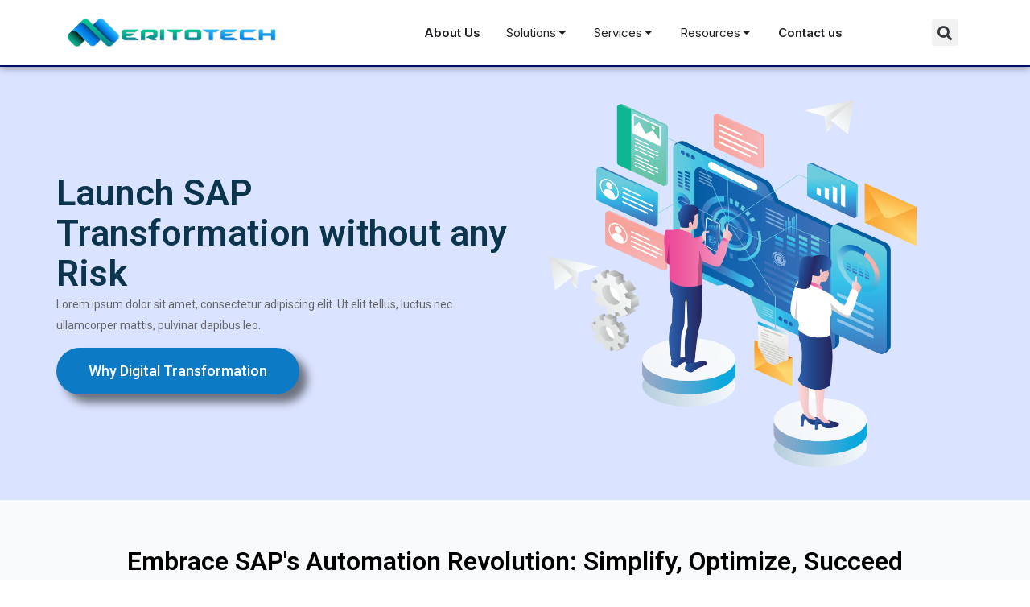

--- FILE ---
content_type: text/html; charset=UTF-8
request_url: https://www.meritotech.com/digital-transformation/
body_size: 25231
content:
<!DOCTYPE html>
<html lang="en-US">
<head>
	<meta charset="UTF-8">
	<meta name="viewport" content="width=device-width, initial-scale=1.0, viewport-fit=cover" />		<title>Digital Transformation &#8211; SAP Cloud Solutions | Meritoech</title>
<meta name='robots' content='max-image-preview:large' />

		<!-- GTM Kit -->
		<script  data-cfasync="false" data-nowprocket="" data-cookieconsent="ignore">
			window.dataLayer = window.dataLayer || [];
			window.gtmkit_settings = {"datalayer_name":"dataLayer","console_log":""};
			window.gtmkit_data = {};
					</script>
		<link rel='dns-prefetch' href='//fonts.googleapis.com' />
<link rel='dns-prefetch' href='//www.googletagmanager.com' />
<link rel="alternate" type="application/rss+xml" title="SAP Cloud Solutions | Meritoech &raquo; Feed" href="https://www.meritotech.com/feed/" />
<link rel="alternate" type="application/rss+xml" title="SAP Cloud Solutions | Meritoech &raquo; Comments Feed" href="https://www.meritotech.com/comments/feed/" />
<script>
window._wpemojiSettings = {"baseUrl":"https:\/\/s.w.org\/images\/core\/emoji\/14.0.0\/72x72\/","ext":".png","svgUrl":"https:\/\/s.w.org\/images\/core\/emoji\/14.0.0\/svg\/","svgExt":".svg","source":{"concatemoji":"https:\/\/www.meritotech.com\/wp-includes\/js\/wp-emoji-release.min.js?ver=6.3.7"}};
/*! This file is auto-generated */
!function(i,n){var o,s,e;function c(e){try{var t={supportTests:e,timestamp:(new Date).valueOf()};sessionStorage.setItem(o,JSON.stringify(t))}catch(e){}}function p(e,t,n){e.clearRect(0,0,e.canvas.width,e.canvas.height),e.fillText(t,0,0);var t=new Uint32Array(e.getImageData(0,0,e.canvas.width,e.canvas.height).data),r=(e.clearRect(0,0,e.canvas.width,e.canvas.height),e.fillText(n,0,0),new Uint32Array(e.getImageData(0,0,e.canvas.width,e.canvas.height).data));return t.every(function(e,t){return e===r[t]})}function u(e,t,n){switch(t){case"flag":return n(e,"\ud83c\udff3\ufe0f\u200d\u26a7\ufe0f","\ud83c\udff3\ufe0f\u200b\u26a7\ufe0f")?!1:!n(e,"\ud83c\uddfa\ud83c\uddf3","\ud83c\uddfa\u200b\ud83c\uddf3")&&!n(e,"\ud83c\udff4\udb40\udc67\udb40\udc62\udb40\udc65\udb40\udc6e\udb40\udc67\udb40\udc7f","\ud83c\udff4\u200b\udb40\udc67\u200b\udb40\udc62\u200b\udb40\udc65\u200b\udb40\udc6e\u200b\udb40\udc67\u200b\udb40\udc7f");case"emoji":return!n(e,"\ud83e\udef1\ud83c\udffb\u200d\ud83e\udef2\ud83c\udfff","\ud83e\udef1\ud83c\udffb\u200b\ud83e\udef2\ud83c\udfff")}return!1}function f(e,t,n){var r="undefined"!=typeof WorkerGlobalScope&&self instanceof WorkerGlobalScope?new OffscreenCanvas(300,150):i.createElement("canvas"),a=r.getContext("2d",{willReadFrequently:!0}),o=(a.textBaseline="top",a.font="600 32px Arial",{});return e.forEach(function(e){o[e]=t(a,e,n)}),o}function t(e){var t=i.createElement("script");t.src=e,t.defer=!0,i.head.appendChild(t)}"undefined"!=typeof Promise&&(o="wpEmojiSettingsSupports",s=["flag","emoji"],n.supports={everything:!0,everythingExceptFlag:!0},e=new Promise(function(e){i.addEventListener("DOMContentLoaded",e,{once:!0})}),new Promise(function(t){var n=function(){try{var e=JSON.parse(sessionStorage.getItem(o));if("object"==typeof e&&"number"==typeof e.timestamp&&(new Date).valueOf()<e.timestamp+604800&&"object"==typeof e.supportTests)return e.supportTests}catch(e){}return null}();if(!n){if("undefined"!=typeof Worker&&"undefined"!=typeof OffscreenCanvas&&"undefined"!=typeof URL&&URL.createObjectURL&&"undefined"!=typeof Blob)try{var e="postMessage("+f.toString()+"("+[JSON.stringify(s),u.toString(),p.toString()].join(",")+"));",r=new Blob([e],{type:"text/javascript"}),a=new Worker(URL.createObjectURL(r),{name:"wpTestEmojiSupports"});return void(a.onmessage=function(e){c(n=e.data),a.terminate(),t(n)})}catch(e){}c(n=f(s,u,p))}t(n)}).then(function(e){for(var t in e)n.supports[t]=e[t],n.supports.everything=n.supports.everything&&n.supports[t],"flag"!==t&&(n.supports.everythingExceptFlag=n.supports.everythingExceptFlag&&n.supports[t]);n.supports.everythingExceptFlag=n.supports.everythingExceptFlag&&!n.supports.flag,n.DOMReady=!1,n.readyCallback=function(){n.DOMReady=!0}}).then(function(){return e}).then(function(){var e;n.supports.everything||(n.readyCallback(),(e=n.source||{}).concatemoji?t(e.concatemoji):e.wpemoji&&e.twemoji&&(t(e.twemoji),t(e.wpemoji)))}))}((window,document),window._wpemojiSettings);
</script>
<style>
img.wp-smiley,
img.emoji {
	display: inline !important;
	border: none !important;
	box-shadow: none !important;
	height: 1em !important;
	width: 1em !important;
	margin: 0 0.07em !important;
	vertical-align: -0.1em !important;
	background: none !important;
	padding: 0 !important;
}
</style>
	<link rel='stylesheet' id='wp-block-library-css' href='https://www.meritotech.com/wp-includes/css/dist/block-library/style.min.css?ver=6.3.7' media='all' />
<style id='classic-theme-styles-inline-css'>
/*! This file is auto-generated */
.wp-block-button__link{color:#fff;background-color:#32373c;border-radius:9999px;box-shadow:none;text-decoration:none;padding:calc(.667em + 2px) calc(1.333em + 2px);font-size:1.125em}.wp-block-file__button{background:#32373c;color:#fff;text-decoration:none}
</style>
<style id='global-styles-inline-css'>
body{--wp--preset--color--black: #000000;--wp--preset--color--cyan-bluish-gray: #abb8c3;--wp--preset--color--white: #ffffff;--wp--preset--color--pale-pink: #f78da7;--wp--preset--color--vivid-red: #cf2e2e;--wp--preset--color--luminous-vivid-orange: #ff6900;--wp--preset--color--luminous-vivid-amber: #fcb900;--wp--preset--color--light-green-cyan: #7bdcb5;--wp--preset--color--vivid-green-cyan: #00d084;--wp--preset--color--pale-cyan-blue: #8ed1fc;--wp--preset--color--vivid-cyan-blue: #0693e3;--wp--preset--color--vivid-purple: #9b51e0;--wp--preset--gradient--vivid-cyan-blue-to-vivid-purple: linear-gradient(135deg,rgba(6,147,227,1) 0%,rgb(155,81,224) 100%);--wp--preset--gradient--light-green-cyan-to-vivid-green-cyan: linear-gradient(135deg,rgb(122,220,180) 0%,rgb(0,208,130) 100%);--wp--preset--gradient--luminous-vivid-amber-to-luminous-vivid-orange: linear-gradient(135deg,rgba(252,185,0,1) 0%,rgba(255,105,0,1) 100%);--wp--preset--gradient--luminous-vivid-orange-to-vivid-red: linear-gradient(135deg,rgba(255,105,0,1) 0%,rgb(207,46,46) 100%);--wp--preset--gradient--very-light-gray-to-cyan-bluish-gray: linear-gradient(135deg,rgb(238,238,238) 0%,rgb(169,184,195) 100%);--wp--preset--gradient--cool-to-warm-spectrum: linear-gradient(135deg,rgb(74,234,220) 0%,rgb(151,120,209) 20%,rgb(207,42,186) 40%,rgb(238,44,130) 60%,rgb(251,105,98) 80%,rgb(254,248,76) 100%);--wp--preset--gradient--blush-light-purple: linear-gradient(135deg,rgb(255,206,236) 0%,rgb(152,150,240) 100%);--wp--preset--gradient--blush-bordeaux: linear-gradient(135deg,rgb(254,205,165) 0%,rgb(254,45,45) 50%,rgb(107,0,62) 100%);--wp--preset--gradient--luminous-dusk: linear-gradient(135deg,rgb(255,203,112) 0%,rgb(199,81,192) 50%,rgb(65,88,208) 100%);--wp--preset--gradient--pale-ocean: linear-gradient(135deg,rgb(255,245,203) 0%,rgb(182,227,212) 50%,rgb(51,167,181) 100%);--wp--preset--gradient--electric-grass: linear-gradient(135deg,rgb(202,248,128) 0%,rgb(113,206,126) 100%);--wp--preset--gradient--midnight: linear-gradient(135deg,rgb(2,3,129) 0%,rgb(40,116,252) 100%);--wp--preset--font-size--small: 13px;--wp--preset--font-size--medium: 20px;--wp--preset--font-size--large: 36px;--wp--preset--font-size--x-large: 42px;--wp--preset--spacing--20: 0.44rem;--wp--preset--spacing--30: 0.67rem;--wp--preset--spacing--40: 1rem;--wp--preset--spacing--50: 1.5rem;--wp--preset--spacing--60: 2.25rem;--wp--preset--spacing--70: 3.38rem;--wp--preset--spacing--80: 5.06rem;--wp--preset--shadow--natural: 6px 6px 9px rgba(0, 0, 0, 0.2);--wp--preset--shadow--deep: 12px 12px 50px rgba(0, 0, 0, 0.4);--wp--preset--shadow--sharp: 6px 6px 0px rgba(0, 0, 0, 0.2);--wp--preset--shadow--outlined: 6px 6px 0px -3px rgba(255, 255, 255, 1), 6px 6px rgba(0, 0, 0, 1);--wp--preset--shadow--crisp: 6px 6px 0px rgba(0, 0, 0, 1);}:where(.is-layout-flex){gap: 0.5em;}:where(.is-layout-grid){gap: 0.5em;}body .is-layout-flow > .alignleft{float: left;margin-inline-start: 0;margin-inline-end: 2em;}body .is-layout-flow > .alignright{float: right;margin-inline-start: 2em;margin-inline-end: 0;}body .is-layout-flow > .aligncenter{margin-left: auto !important;margin-right: auto !important;}body .is-layout-constrained > .alignleft{float: left;margin-inline-start: 0;margin-inline-end: 2em;}body .is-layout-constrained > .alignright{float: right;margin-inline-start: 2em;margin-inline-end: 0;}body .is-layout-constrained > .aligncenter{margin-left: auto !important;margin-right: auto !important;}body .is-layout-constrained > :where(:not(.alignleft):not(.alignright):not(.alignfull)){max-width: var(--wp--style--global--content-size);margin-left: auto !important;margin-right: auto !important;}body .is-layout-constrained > .alignwide{max-width: var(--wp--style--global--wide-size);}body .is-layout-flex{display: flex;}body .is-layout-flex{flex-wrap: wrap;align-items: center;}body .is-layout-flex > *{margin: 0;}body .is-layout-grid{display: grid;}body .is-layout-grid > *{margin: 0;}:where(.wp-block-columns.is-layout-flex){gap: 2em;}:where(.wp-block-columns.is-layout-grid){gap: 2em;}:where(.wp-block-post-template.is-layout-flex){gap: 1.25em;}:where(.wp-block-post-template.is-layout-grid){gap: 1.25em;}.has-black-color{color: var(--wp--preset--color--black) !important;}.has-cyan-bluish-gray-color{color: var(--wp--preset--color--cyan-bluish-gray) !important;}.has-white-color{color: var(--wp--preset--color--white) !important;}.has-pale-pink-color{color: var(--wp--preset--color--pale-pink) !important;}.has-vivid-red-color{color: var(--wp--preset--color--vivid-red) !important;}.has-luminous-vivid-orange-color{color: var(--wp--preset--color--luminous-vivid-orange) !important;}.has-luminous-vivid-amber-color{color: var(--wp--preset--color--luminous-vivid-amber) !important;}.has-light-green-cyan-color{color: var(--wp--preset--color--light-green-cyan) !important;}.has-vivid-green-cyan-color{color: var(--wp--preset--color--vivid-green-cyan) !important;}.has-pale-cyan-blue-color{color: var(--wp--preset--color--pale-cyan-blue) !important;}.has-vivid-cyan-blue-color{color: var(--wp--preset--color--vivid-cyan-blue) !important;}.has-vivid-purple-color{color: var(--wp--preset--color--vivid-purple) !important;}.has-black-background-color{background-color: var(--wp--preset--color--black) !important;}.has-cyan-bluish-gray-background-color{background-color: var(--wp--preset--color--cyan-bluish-gray) !important;}.has-white-background-color{background-color: var(--wp--preset--color--white) !important;}.has-pale-pink-background-color{background-color: var(--wp--preset--color--pale-pink) !important;}.has-vivid-red-background-color{background-color: var(--wp--preset--color--vivid-red) !important;}.has-luminous-vivid-orange-background-color{background-color: var(--wp--preset--color--luminous-vivid-orange) !important;}.has-luminous-vivid-amber-background-color{background-color: var(--wp--preset--color--luminous-vivid-amber) !important;}.has-light-green-cyan-background-color{background-color: var(--wp--preset--color--light-green-cyan) !important;}.has-vivid-green-cyan-background-color{background-color: var(--wp--preset--color--vivid-green-cyan) !important;}.has-pale-cyan-blue-background-color{background-color: var(--wp--preset--color--pale-cyan-blue) !important;}.has-vivid-cyan-blue-background-color{background-color: var(--wp--preset--color--vivid-cyan-blue) !important;}.has-vivid-purple-background-color{background-color: var(--wp--preset--color--vivid-purple) !important;}.has-black-border-color{border-color: var(--wp--preset--color--black) !important;}.has-cyan-bluish-gray-border-color{border-color: var(--wp--preset--color--cyan-bluish-gray) !important;}.has-white-border-color{border-color: var(--wp--preset--color--white) !important;}.has-pale-pink-border-color{border-color: var(--wp--preset--color--pale-pink) !important;}.has-vivid-red-border-color{border-color: var(--wp--preset--color--vivid-red) !important;}.has-luminous-vivid-orange-border-color{border-color: var(--wp--preset--color--luminous-vivid-orange) !important;}.has-luminous-vivid-amber-border-color{border-color: var(--wp--preset--color--luminous-vivid-amber) !important;}.has-light-green-cyan-border-color{border-color: var(--wp--preset--color--light-green-cyan) !important;}.has-vivid-green-cyan-border-color{border-color: var(--wp--preset--color--vivid-green-cyan) !important;}.has-pale-cyan-blue-border-color{border-color: var(--wp--preset--color--pale-cyan-blue) !important;}.has-vivid-cyan-blue-border-color{border-color: var(--wp--preset--color--vivid-cyan-blue) !important;}.has-vivid-purple-border-color{border-color: var(--wp--preset--color--vivid-purple) !important;}.has-vivid-cyan-blue-to-vivid-purple-gradient-background{background: var(--wp--preset--gradient--vivid-cyan-blue-to-vivid-purple) !important;}.has-light-green-cyan-to-vivid-green-cyan-gradient-background{background: var(--wp--preset--gradient--light-green-cyan-to-vivid-green-cyan) !important;}.has-luminous-vivid-amber-to-luminous-vivid-orange-gradient-background{background: var(--wp--preset--gradient--luminous-vivid-amber-to-luminous-vivid-orange) !important;}.has-luminous-vivid-orange-to-vivid-red-gradient-background{background: var(--wp--preset--gradient--luminous-vivid-orange-to-vivid-red) !important;}.has-very-light-gray-to-cyan-bluish-gray-gradient-background{background: var(--wp--preset--gradient--very-light-gray-to-cyan-bluish-gray) !important;}.has-cool-to-warm-spectrum-gradient-background{background: var(--wp--preset--gradient--cool-to-warm-spectrum) !important;}.has-blush-light-purple-gradient-background{background: var(--wp--preset--gradient--blush-light-purple) !important;}.has-blush-bordeaux-gradient-background{background: var(--wp--preset--gradient--blush-bordeaux) !important;}.has-luminous-dusk-gradient-background{background: var(--wp--preset--gradient--luminous-dusk) !important;}.has-pale-ocean-gradient-background{background: var(--wp--preset--gradient--pale-ocean) !important;}.has-electric-grass-gradient-background{background: var(--wp--preset--gradient--electric-grass) !important;}.has-midnight-gradient-background{background: var(--wp--preset--gradient--midnight) !important;}.has-small-font-size{font-size: var(--wp--preset--font-size--small) !important;}.has-medium-font-size{font-size: var(--wp--preset--font-size--medium) !important;}.has-large-font-size{font-size: var(--wp--preset--font-size--large) !important;}.has-x-large-font-size{font-size: var(--wp--preset--font-size--x-large) !important;}
.wp-block-navigation a:where(:not(.wp-element-button)){color: inherit;}
:where(.wp-block-post-template.is-layout-flex){gap: 1.25em;}:where(.wp-block-post-template.is-layout-grid){gap: 1.25em;}
:where(.wp-block-columns.is-layout-flex){gap: 2em;}:where(.wp-block-columns.is-layout-grid){gap: 2em;}
.wp-block-pullquote{font-size: 1.5em;line-height: 1.6;}
</style>
<link rel='stylesheet' id='contact-form-7-css' href='https://www.meritotech.com/wp-content/plugins/contact-form-7/includes/css/styles.css?ver=5.8.1' media='all' />
<link rel='stylesheet' id='awsm-jobs-general-css' href='https://www.meritotech.com/wp-content/plugins/wp-job-openings/assets/css/general.min.css?ver=3.4.3' media='all' />
<link rel='stylesheet' id='awsm-jobs-style-css' href='https://www.meritotech.com/wp-content/plugins/wp-job-openings/assets/css/style.min.css?ver=3.4.3' media='all' />
<link rel='stylesheet' id='bootstrap-css' href='https://www.meritotech.com/wp-content/themes/tanda/css/bootstrap.min.css?ver=6.3.7' media='all' />
<link rel='stylesheet' id='fontawesome-css' href='https://www.meritotech.com/wp-content/themes/tanda/css/font-awesome.min.css?ver=6.3.7' media='all' />
<link rel='stylesheet' id='tanda-icons-css' href='https://www.meritotech.com/wp-content/themes/tanda/css/themify-icons.css?ver=6.3.7' media='all' />
<link rel='stylesheet' id='tanda-flaticons-css' href='https://www.meritotech.com/wp-content/themes/tanda/css/flaticon-set.css?ver=6.3.7' media='all' />
<link rel='stylesheet' id='magnific-popup-css' href='https://www.meritotech.com/wp-content/themes/tanda/css/magnific-popup.css?ver=6.3.7' media='all' />
<link rel='stylesheet' id='owl-carousel-css' href='https://www.meritotech.com/wp-content/themes/tanda/css/owl.carousel.min.css?ver=6.3.7' media='all' />
<link rel='stylesheet' id='owl-carousal-default-css' href='https://www.meritotech.com/wp-content/themes/tanda/css/owl.theme.default.min.css?ver=6.3.7' media='all' />
<link rel='stylesheet' id='animate-css' href='https://www.meritotech.com/wp-content/themes/tanda/css/animate.css?ver=6.3.7' media='all' />
<link rel='stylesheet' id='bootsnav-css' href='https://www.meritotech.com/wp-content/themes/tanda/css/bootsnav.css?ver=6.3.7' media='all' />
<link rel='stylesheet' id='tanda-style-css' href='https://www.meritotech.com/wp-content/themes/tanda/css/style.css?ver=6.3.7' media='all' />
<link rel='stylesheet' id='tanda-responsive-css' href='https://www.meritotech.com/wp-content/themes/tanda/css/responsive.css?ver=6.3.7' media='all' />
<link rel='stylesheet' id='tanda-woo-commerce-css' href='https://www.meritotech.com/wp-content/themes/tanda/css/woo-commerce.css?ver=6.3.7' media='all' />
<link rel='stylesheet' id='tanda-fonts-css' href='//fonts.googleapis.com/css?family=Inter%3A200%2C300%2C400%2C600%2C700%2C800%26subset%3Dlatin%2Clatin-ext&#038;ver=1.0.0' media='all' />
<link rel='stylesheet' id='elementor-icons-css' href='https://www.meritotech.com/wp-content/plugins/elementor/assets/lib/eicons/css/elementor-icons.min.css?ver=5.21.0' media='all' />
<link rel='stylesheet' id='elementor-frontend-css' href='https://www.meritotech.com/wp-content/plugins/elementor/assets/css/frontend-lite.min.css?ver=3.15.3' media='all' />
<link rel='stylesheet' id='swiper-css' href='https://www.meritotech.com/wp-content/plugins/elementor/assets/lib/swiper/v8/css/swiper.min.css?ver=8.4.5' media='all' />
<link rel='stylesheet' id='elementor-post-7-css' href='https://www.meritotech.com/wp-content/uploads/elementor/css/post-7.css?ver=1692700389' media='all' />
<link rel='stylesheet' id='elementor-pro-css' href='https://www.meritotech.com/wp-content/plugins/elementor-pro/assets/css/frontend-lite.min.css?ver=3.15.1' media='all' />
<link rel='stylesheet' id='elementor-global-css' href='https://www.meritotech.com/wp-content/uploads/elementor/css/global.css?ver=1692700390' media='all' />
<link rel='stylesheet' id='elementor-post-3564-css' href='https://www.meritotech.com/wp-content/uploads/elementor/css/post-3564.css?ver=1693947293' media='all' />
<link rel='stylesheet' id='elementor-post-2935-css' href='https://www.meritotech.com/wp-content/uploads/elementor/css/post-2935.css?ver=1721651039' media='all' />
<link rel='stylesheet' id='elementor-post-1660-css' href='https://www.meritotech.com/wp-content/uploads/elementor/css/post-1660.css?ver=1739168533' media='all' />
<link rel='stylesheet' id='google-fonts-1-css' href='https://fonts.googleapis.com/css?family=Roboto%3A100%2C100italic%2C200%2C200italic%2C300%2C300italic%2C400%2C400italic%2C500%2C500italic%2C600%2C600italic%2C700%2C700italic%2C800%2C800italic%2C900%2C900italic%7CRoboto+Slab%3A100%2C100italic%2C200%2C200italic%2C300%2C300italic%2C400%2C400italic%2C500%2C500italic%2C600%2C600italic%2C700%2C700italic%2C800%2C800italic%2C900%2C900italic&#038;display=swap&#038;ver=6.3.7' media='all' />
<link rel='stylesheet' id='elementor-icons-shared-0-css' href='https://www.meritotech.com/wp-content/plugins/elementor/assets/lib/font-awesome/css/fontawesome.min.css?ver=5.15.3' media='all' />
<link rel='stylesheet' id='elementor-icons-fa-solid-css' href='https://www.meritotech.com/wp-content/plugins/elementor/assets/lib/font-awesome/css/solid.min.css?ver=5.15.3' media='all' />
<link rel='stylesheet' id='elementor-icons-fa-regular-css' href='https://www.meritotech.com/wp-content/plugins/elementor/assets/lib/font-awesome/css/regular.min.css?ver=5.15.3' media='all' />
<link rel="preconnect" href="https://fonts.gstatic.com/" crossorigin><script src='https://www.meritotech.com/wp-includes/js/jquery/jquery.min.js?ver=3.7.0' id='jquery-core-js'></script>
<script src='https://www.meritotech.com/wp-includes/js/jquery/jquery-migrate.min.js?ver=3.4.1' id='jquery-migrate-js'></script>
<link rel="https://api.w.org/" href="https://www.meritotech.com/wp-json/" /><link rel="alternate" type="application/json" href="https://www.meritotech.com/wp-json/wp/v2/pages/3564" /><link rel="EditURI" type="application/rsd+xml" title="RSD" href="https://www.meritotech.com/xmlrpc.php?rsd" />
<meta name="generator" content="WordPress 6.3.7" />
<link rel="canonical" href="https://www.meritotech.com/digital-transformation/" />
<link rel='shortlink' href='https://www.meritotech.com/?p=3564' />
<link rel="alternate" type="application/json+oembed" href="https://www.meritotech.com/wp-json/oembed/1.0/embed?url=https%3A%2F%2Fwww.meritotech.com%2Fdigital-transformation%2F" />
<link rel="alternate" type="text/xml+oembed" href="https://www.meritotech.com/wp-json/oembed/1.0/embed?url=https%3A%2F%2Fwww.meritotech.com%2Fdigital-transformation%2F&#038;format=xml" />
	<!-- GTM Kit -->
	<script  data-cfasync="false" data-nowprocket="" data-cookieconsent="ignore">
		const dataLayer_content = {"pageType":"page"};
dataLayer.push( dataLayer_content );
</script>
		<!-- Google Tag Manager -->
		<script  data-cfasync="false" data-nowprocket="" data-cookieconsent="ignore">
		(function(w,d,s,l,i){w[l]=w[l]||[];w[l].push({'gtm.start':
			new Date().getTime(),event:'gtm.js'});var f=d.getElementsByTagName(s)[0],
			j=d.createElement(s),dl=l!='dataLayer'?'&l='+l:'';j.async=true;j.src=
			'https://www.googletagmanager.com/gtm.js?id='+i+dl;f.parentNode.insertBefore(j,f);
			})(window,document,'script','dataLayer','GTM-PQVKH6W8');</script>
<!-- End Google Tag Manager -->
<meta name="generator" content="Elementor 3.15.3; features: e_dom_optimization, e_optimized_assets_loading, e_optimized_css_loading, additional_custom_breakpoints; settings: css_print_method-external, google_font-enabled, font_display-swap">
<style>.recentcomments a{display:inline !important;padding:0 !important;margin:0 !important;}</style><link rel="icon" href="https://www.meritotech.com/wp-content/uploads/2023/07/cropped-SQUARE-LOGO-32x32.png" sizes="32x32" />
<link rel="icon" href="https://www.meritotech.com/wp-content/uploads/2023/07/cropped-SQUARE-LOGO-192x192.png" sizes="192x192" />
<link rel="apple-touch-icon" href="https://www.meritotech.com/wp-content/uploads/2023/07/cropped-SQUARE-LOGO-180x180.png" />
<meta name="msapplication-TileImage" content="https://www.meritotech.com/wp-content/uploads/2023/07/cropped-SQUARE-LOGO-270x270.png" />
</head>
<body class="page-template page-template-elementor_header_footer page page-id-3564 elementor-default elementor-template-full-width elementor-kit-7 elementor-page elementor-page-3564">
<noscript><iframe src="https://www.googletagmanager.com/ns.html?id=GTM-PQVKH6W8" height="0" width="0" style="display:none;visibility:hidden"></iframe></noscript>		<div data-elementor-type="header" data-elementor-id="2935" class="elementor elementor-2935 elementor-location-header" data-elementor-post-type="elementor_library">
								<section class="elementor-section elementor-top-section elementor-element elementor-element-7986cc8 elementor-section-content-middle elementor-section-boxed elementor-section-height-default elementor-section-height-default" data-id="7986cc8" data-element_type="section" data-settings="{&quot;background_background&quot;:&quot;classic&quot;,&quot;sticky&quot;:&quot;top&quot;,&quot;sticky_on&quot;:[&quot;desktop&quot;,&quot;tablet&quot;,&quot;mobile&quot;],&quot;sticky_offset&quot;:0,&quot;sticky_effects_offset&quot;:0}">
						<div class="elementor-container elementor-column-gap-default">
					<div class="elementor-column elementor-col-33 elementor-top-column elementor-element elementor-element-7c3dd17" data-id="7c3dd17" data-element_type="column">
			<div class="elementor-widget-wrap elementor-element-populated">
								<div class="elementor-element elementor-element-b7df396 elementor-widget__width-initial elementor-widget elementor-widget-image" data-id="b7df396" data-element_type="widget" data-widget_type="image.default">
				<div class="elementor-widget-container">
			<style>/*! elementor - v3.15.0 - 20-08-2023 */
.elementor-widget-image{text-align:center}.elementor-widget-image a{display:inline-block}.elementor-widget-image a img[src$=".svg"]{width:48px}.elementor-widget-image img{vertical-align:middle;display:inline-block}</style>													<a href="https://www.meritotech.com">
							<img width="1024" height="220" src="https://www.meritotech.com/wp-content/uploads/2023/06/Meritotech-logo-DRAFT-05-R11-01-1024x220.png" class="attachment-large size-large wp-image-2163" alt="" srcset="https://www.meritotech.com/wp-content/uploads/2023/06/Meritotech-logo-DRAFT-05-R11-01-1024x220.png 1024w, https://www.meritotech.com/wp-content/uploads/2023/06/Meritotech-logo-DRAFT-05-R11-01-300x64.png 300w, https://www.meritotech.com/wp-content/uploads/2023/06/Meritotech-logo-DRAFT-05-R11-01-768x165.png 768w, https://www.meritotech.com/wp-content/uploads/2023/06/Meritotech-logo-DRAFT-05-R11-01-1536x330.png 1536w, https://www.meritotech.com/wp-content/uploads/2023/06/Meritotech-logo-DRAFT-05-R11-01-2048x440.png 2048w, https://www.meritotech.com/wp-content/uploads/2023/06/Meritotech-logo-DRAFT-05-R11-01-350x75.png 350w, https://www.meritotech.com/wp-content/uploads/2023/06/Meritotech-logo-DRAFT-05-R11-01-540x116.png 540w, https://www.meritotech.com/wp-content/uploads/2023/06/Meritotech-logo-DRAFT-05-R11-01-920x198.png 920w, https://www.meritotech.com/wp-content/uploads/2023/06/Meritotech-logo-DRAFT-05-R11-01-730x157.png 730w" sizes="(max-width: 1024px) 100vw, 1024px" />								</a>
															</div>
				</div>
					</div>
		</div>
				<div class="elementor-column elementor-col-33 elementor-top-column elementor-element elementor-element-9a1d2ca" data-id="9a1d2ca" data-element_type="column">
			<div class="elementor-widget-wrap elementor-element-populated">
								<div class="elementor-element elementor-element-ec6ce18 e-full_width e-n-menu-layout-horizontal e-n-menu-tablet elementor-widget elementor-widget-n-menu" data-id="ec6ce18" data-element_type="widget" data-settings="{&quot;menu_items&quot;:[{&quot;item_title&quot;:&quot;About Us&quot;,&quot;_id&quot;:&quot;0d11dbb&quot;,&quot;item_link&quot;:{&quot;url&quot;:&quot;https:\/\/www.meritotech.com\/about-us\/&quot;,&quot;is_external&quot;:&quot;&quot;,&quot;nofollow&quot;:&quot;&quot;,&quot;custom_attributes&quot;:&quot;&quot;},&quot;__dynamic__&quot;:{&quot;item_link&quot;:&quot;[elementor-tag id=\&quot;4465778\&quot; name=\&quot;internal-url\&quot; settings=\&quot;%7B%22type%22%3A%22post%22%2C%22post_id%22%3A%22113%22%7D\&quot;]&quot;},&quot;item_dropdown_content&quot;:&quot;no&quot;,&quot;item_icon&quot;:{&quot;value&quot;:&quot;&quot;,&quot;library&quot;:&quot;&quot;},&quot;item_icon_active&quot;:null,&quot;element_id&quot;:&quot;&quot;},{&quot;item_title&quot;:&quot;Solutions&quot;,&quot;_id&quot;:&quot;f499945&quot;,&quot;item_dropdown_content&quot;:&quot;yes&quot;,&quot;item_link&quot;:{&quot;url&quot;:&quot;&quot;,&quot;is_external&quot;:&quot;&quot;,&quot;nofollow&quot;:&quot;&quot;,&quot;custom_attributes&quot;:&quot;&quot;},&quot;item_icon&quot;:{&quot;value&quot;:&quot;&quot;,&quot;library&quot;:&quot;&quot;},&quot;item_icon_active&quot;:null,&quot;element_id&quot;:&quot;&quot;},{&quot;item_title&quot;:&quot;Services&quot;,&quot;_id&quot;:&quot;a193b8b&quot;,&quot;item_dropdown_content&quot;:&quot;yes&quot;,&quot;item_link&quot;:{&quot;url&quot;:&quot;&quot;,&quot;is_external&quot;:&quot;&quot;,&quot;nofollow&quot;:&quot;&quot;,&quot;custom_attributes&quot;:&quot;&quot;},&quot;item_icon&quot;:{&quot;value&quot;:&quot;&quot;,&quot;library&quot;:&quot;&quot;},&quot;item_icon_active&quot;:null,&quot;element_id&quot;:&quot;&quot;},{&quot;_id&quot;:&quot;f4b5510&quot;,&quot;item_title&quot;:&quot;Resources&quot;,&quot;item_dropdown_content&quot;:&quot;yes&quot;,&quot;item_link&quot;:{&quot;url&quot;:&quot;&quot;,&quot;is_external&quot;:&quot;&quot;,&quot;nofollow&quot;:&quot;&quot;,&quot;custom_attributes&quot;:&quot;&quot;},&quot;item_icon&quot;:{&quot;value&quot;:&quot;&quot;,&quot;library&quot;:&quot;&quot;},&quot;item_icon_active&quot;:null,&quot;element_id&quot;:&quot;&quot;},{&quot;_id&quot;:&quot;fd52967&quot;,&quot;item_title&quot;:&quot;Contact us&quot;,&quot;item_dropdown_content&quot;:&quot;&quot;,&quot;__dynamic__&quot;:{&quot;item_link&quot;:&quot;[elementor-tag id=\&quot;c4546a9\&quot; name=\&quot;internal-url\&quot; settings=\&quot;%7B%22type%22%3A%22post%22%2C%22post_id%22%3A%22512%22%7D\&quot;]&quot;},&quot;item_link&quot;:{&quot;url&quot;:&quot;https:\/\/www.meritotech.com\/contact-us\/&quot;,&quot;is_external&quot;:&quot;&quot;,&quot;nofollow&quot;:&quot;&quot;,&quot;custom_attributes&quot;:&quot;&quot;},&quot;item_icon&quot;:{&quot;value&quot;:&quot;&quot;,&quot;library&quot;:&quot;&quot;},&quot;item_icon_active&quot;:null,&quot;element_id&quot;:&quot;&quot;}],&quot;open_animation&quot;:&quot;fadeIn&quot;,&quot;open_on&quot;:&quot;click&quot;,&quot;content_width&quot;:&quot;full_width&quot;,&quot;item_layout&quot;:&quot;horizontal&quot;,&quot;breakpoint_selector&quot;:&quot;tablet&quot;,&quot;menu_item_title_distance_from_content&quot;:{&quot;unit&quot;:&quot;px&quot;,&quot;size&quot;:0,&quot;sizes&quot;:[]},&quot;menu_item_title_distance_from_content_tablet&quot;:{&quot;unit&quot;:&quot;px&quot;,&quot;size&quot;:&quot;&quot;,&quot;sizes&quot;:[]},&quot;menu_item_title_distance_from_content_mobile&quot;:{&quot;unit&quot;:&quot;px&quot;,&quot;size&quot;:&quot;&quot;,&quot;sizes&quot;:[]}}" data-widget_type="mega-menu.default">
				<div class="elementor-widget-container">
			<link rel="stylesheet" href="https://www.meritotech.com/wp-content/plugins/elementor-pro/assets/css/widget-mega-menu.min.css">		<nav class="e-n-menu">
					<div class="e-n-menu-toggle" role="button" aria-label="Menu Toggle">
						<span class="e-n-menu-toggle-icon e-open">
				<i class="eicon-menu-bar"></i>			</span>
						<span class="e-n-menu-toggle-icon e-close">
				<i class="eicon-close"></i>			</span>

			<span class="elementor-screen-only">Menu</span>
		</div>
					<div class="e-n-menu-items-heading">
							<div id="e-n-menu-item-title-2471" class="e-n-menu-item-title e-normal" aria-selected="true" data-tab="1" role="tab" tabindex="0" aria-controls="e-n-tab-content-2471" aria-expanded="false" >
				<a class="e-n-menu-item-title-container e-link" href="https://www.meritotech.com/about-us/">										<span class="e-n-menu-item-title-text" >
						About Us					</span>

								</a>
			</div>
					<div id="e-n-menu-item-title-2472" class="e-n-menu-item-title e-normal e-click" aria-selected="false" data-tab="2" role="tab" tabindex="-1" aria-controls="e-n-tab-content-2472" aria-expanded="false" >
				<div class="e-n-menu-item-title-container">										<span class="e-n-menu-item-title-text" >
						Solutions					</span>

									<span class="e-n-menu-item-icon">
						<span class="e-n-menu-item-icon-opened" ><i aria-hidden="true" class="fas fa-caret-up"></i></span>
						<span class="e-n-menu-item-icon-closed"><i aria-hidden="true" class="fas fa-caret-down"></i></span>
					</span>
								</div>
			</div>
					<div id="e-n-menu-item-title-2473" class="e-n-menu-item-title e-normal e-click" aria-selected="false" data-tab="3" role="tab" tabindex="-1" aria-controls="e-n-tab-content-2473" aria-expanded="false" >
				<div class="e-n-menu-item-title-container">										<span class="e-n-menu-item-title-text" >
						Services					</span>

									<span class="e-n-menu-item-icon">
						<span class="e-n-menu-item-icon-opened" ><i aria-hidden="true" class="fas fa-caret-up"></i></span>
						<span class="e-n-menu-item-icon-closed"><i aria-hidden="true" class="fas fa-caret-down"></i></span>
					</span>
								</div>
			</div>
					<div id="e-n-menu-item-title-2474" class="e-n-menu-item-title e-normal e-click" aria-selected="false" data-tab="4" role="tab" tabindex="-1" aria-controls="e-n-tab-content-2474" aria-expanded="false" >
				<div class="e-n-menu-item-title-container">										<span class="e-n-menu-item-title-text" >
						Resources					</span>

									<span class="e-n-menu-item-icon">
						<span class="e-n-menu-item-icon-opened" ><i aria-hidden="true" class="fas fa-caret-up"></i></span>
						<span class="e-n-menu-item-icon-closed"><i aria-hidden="true" class="fas fa-caret-down"></i></span>
					</span>
								</div>
			</div>
					<div id="e-n-menu-item-title-2475" class="e-n-menu-item-title e-normal" aria-selected="false" data-tab="5" role="tab" tabindex="-1" aria-controls="e-n-tab-content-2475" aria-expanded="false" >
				<a class="e-n-menu-item-title-container e-link" href="https://www.meritotech.com/contact-us/">										<span class="e-n-menu-item-title-text" >
						Contact us					</span>

								</a>
			</div>
					</div>
			<div class="e-n-menu-items-content" aria-orientation="vertical">
							<div id="e-n-menu-item-title-2471" class="e-n-menu-item-title e-collapse" aria-selected="true" data-tab="1" role="tab" tabindex="0" aria-controls="e-n-tab-content-2471" aria-expanded="false" >
				<a class="e-n-menu-item-title-container e-link" href="https://www.meritotech.com/about-us/">										<span class="e-n-menu-item-title-text" >
						About Us					</span>

								</a>
			</div>
					<div id="e-n-menu-item-title-2472" class="e-n-menu-item-title e-collapse e-click" aria-selected="false" data-tab="2" role="tab" tabindex="-1" aria-controls="e-n-tab-content-2472" aria-expanded="false" >
				<div class="e-n-menu-item-title-container">										<span class="e-n-menu-item-title-text" >
						Solutions					</span>

									<span class="e-n-menu-item-icon">
						<span class="e-n-menu-item-icon-opened" ><i aria-hidden="true" class="fas fa-caret-up"></i></span>
						<span class="e-n-menu-item-icon-closed"><i aria-hidden="true" class="fas fa-caret-down"></i></span>
					</span>
								</div>
			</div>
		<div data-content="2" class="elementor-element elementor-element-20deba5 e-con-full e-flex e-con" data-id="20deba5" data-element_type="container" data-settings="{&quot;content_width&quot;:&quot;full&quot;,&quot;background_background&quot;:&quot;classic&quot;}">
		<div data-content="2" class="elementor-element elementor-element-fa2f8e7 e-con-full e-flex e-con" data-id="fa2f8e7" data-element_type="container" data-settings="{&quot;content_width&quot;:&quot;full&quot;,&quot;background_background&quot;:&quot;classic&quot;}">
				<div class="elementor-element elementor-element-17773b9 elementor-align-left elementor-widget elementor-widget-button" data-id="17773b9" data-element_type="widget" data-widget_type="button.default">
				<div class="elementor-widget-container">
					<div class="elementor-button-wrapper">
			<a class="elementor-button elementor-button-link elementor-size-sm elementor-animation-sink" href="https://www.meritotech.com/s-4-hana/">
						<span class="elementor-button-content-wrapper">
						<span class="elementor-button-text"> S/4 HANA</span>
		</span>
					</a>
		</div>
				</div>
				</div>
				<div class="elementor-element elementor-element-d648e27 elementor-align-left elementor-widget elementor-widget-button" data-id="d648e27" data-element_type="widget" data-widget_type="button.default">
				<div class="elementor-widget-container">
					<div class="elementor-button-wrapper">
			<a class="elementor-button elementor-button-link elementor-size-sm elementor-animation-sink" href="https://www.meritotech.com/sap-ecc/">
						<span class="elementor-button-content-wrapper">
						<span class="elementor-button-text">SAP ECC</span>
		</span>
					</a>
		</div>
				</div>
				</div>
				<div class="elementor-element elementor-element-4dabb71 elementor-align-left elementor-widget elementor-widget-button" data-id="4dabb71" data-element_type="widget" data-widget_type="button.default">
				<div class="elementor-widget-container">
					<div class="elementor-button-wrapper">
			<a class="elementor-button elementor-button-link elementor-size-sm elementor-animation-sink" href="https://www.meritotech.com/sap-business-one/">
						<span class="elementor-button-content-wrapper">
						<span class="elementor-button-text">SAP Business One</span>
		</span>
					</a>
		</div>
				</div>
				</div>
				<div class="elementor-element elementor-element-a2af227 elementor-align-left elementor-widget elementor-widget-button" data-id="a2af227" data-element_type="widget" data-widget_type="button.default">
				<div class="elementor-widget-container">
					<div class="elementor-button-wrapper">
			<a class="elementor-button elementor-button-link elementor-size-sm elementor-animation-sink" href="https://www.meritotech.com/sap-bussiness-bydesign/">
						<span class="elementor-button-content-wrapper">
						<span class="elementor-button-text">SAP Bussiness ByDesign</span>
		</span>
					</a>
		</div>
				</div>
				</div>
				<div class="elementor-element elementor-element-d55e427 elementor-align-left elementor-widget elementor-widget-button" data-id="d55e427" data-element_type="widget" data-widget_type="button.default">
				<div class="elementor-widget-container">
					<div class="elementor-button-wrapper">
			<a class="elementor-button elementor-button-link elementor-size-sm elementor-animation-sink" href="https://www.meritotech.com/anaplan-solution/">
						<span class="elementor-button-content-wrapper">
						<span class="elementor-button-text">Anaplan Solution</span>
		</span>
					</a>
		</div>
				</div>
				</div>
				</div>
		<div data-content="2" class="elementor-element elementor-element-eaed3b3 e-con-full e-flex e-con" data-id="eaed3b3" data-element_type="container" data-settings="{&quot;content_width&quot;:&quot;full&quot;,&quot;background_background&quot;:&quot;classic&quot;}">
				<div class="elementor-element elementor-element-48792ae e-n-tabs-mobile elementor-widget elementor-widget-n-tabs" data-id="48792ae" data-element_type="widget" data-settings="{&quot;tabs_justify_horizontal&quot;:&quot;start&quot;,&quot;horizontal_scroll&quot;:&quot;enable&quot;}" data-widget_type="nested-tabs.default">
				<div class="elementor-widget-container">
					<div class="e-n-tabs">
			<div class="e-n-tabs-heading" role="tablist">
				<div id="e-n-tabs-title-7591" class="e-n-tab-title e-normal" aria-selected="true" data-tab="1" role="tab" tabindex="0" aria-controls="e-n-tab-content-7591" aria-expanded="false">	<span class="e-n-tab-icon"></span>	<span class="e-n-tab-title-text">Customer Experience</span></div><div id="e-n-tabs-title-7592" class="e-n-tab-title e-normal" aria-selected="false" data-tab="2" role="tab" tabindex="-1" aria-controls="e-n-tab-content-7592" aria-expanded="false">	<span class="e-n-tab-icon"></span>	<span class="e-n-tab-title-text">Supply Chain</span></div>			</div>
			<div class="e-n-tabs-content" role="tablist" aria-orientation="vertical">
				<div class="e-n-tab-title e-collapse" aria-selected="true" data-tab="1" role="tab" tabindex="0" aria-controls="e-n-tab-content-7591" aria-expanded="false" id="e-n-tabs-title-7591-accordion">	<span class="e-n-tab-icon"></span>	<span class="e-n-tab-title-text">Customer Experience</span></div><div data-content="2" class="elementor-element elementor-element-8cc1f9d e-con-full e-flex e-con" data-id="8cc1f9d" data-element_type="container" data-settings="{&quot;content_width&quot;:&quot;full&quot;}">
				<div class="elementor-element elementor-element-652f888 elementor-align-left elementor-widget elementor-widget-button" data-id="652f888" data-element_type="widget" data-widget_type="button.default">
				<div class="elementor-widget-container">
					<div class="elementor-button-wrapper">
			<a class="elementor-button elementor-button-link elementor-size-sm elementor-animation-sink" href="https://www.meritotech.com/ecommerce-consulting/">
						<span class="elementor-button-content-wrapper">
						<span class="elementor-button-text">E-Commerce Development</span>
		</span>
					</a>
		</div>
				</div>
				</div>
				<div class="elementor-element elementor-element-c551fe5 elementor-align-left elementor-widget elementor-widget-button" data-id="c551fe5" data-element_type="widget" data-widget_type="button.default">
				<div class="elementor-widget-container">
					<div class="elementor-button-wrapper">
			<a class="elementor-button elementor-button-link elementor-size-sm elementor-animation-sink" href="https://www.meritotech.com/c-4-hana/">
						<span class="elementor-button-content-wrapper">
						<span class="elementor-button-text">C4 HANA</span>
		</span>
					</a>
		</div>
				</div>
				</div>
				<div class="elementor-element elementor-element-85d562d elementor-align-left elementor-widget elementor-widget-button" data-id="85d562d" data-element_type="widget" data-widget_type="button.default">
				<div class="elementor-widget-container">
					<div class="elementor-button-wrapper">
			<a class="elementor-button elementor-button-link elementor-size-sm elementor-animation-sink" href="https://www.meritotech.com/sap-crm/">
						<span class="elementor-button-content-wrapper">
						<span class="elementor-button-text">SAP CRM</span>
		</span>
					</a>
		</div>
				</div>
				</div>
				<div class="elementor-element elementor-element-6e840b1 elementor-align-left elementor-widget elementor-widget-button" data-id="6e840b1" data-element_type="widget" data-widget_type="button.default">
				<div class="elementor-widget-container">
					<div class="elementor-button-wrapper">
			<a class="elementor-button elementor-button-link elementor-size-sm elementor-animation-sink" href="https://www.meritotech.com/sap-hybris/">
						<span class="elementor-button-content-wrapper">
						<span class="elementor-button-text">SAP Hybris</span>
		</span>
					</a>
		</div>
				</div>
				</div>
				</div>
		<div class="e-n-tab-title e-collapse" aria-selected="false" data-tab="2" role="tab" tabindex="-1" aria-controls="e-n-tab-content-7592" aria-expanded="false" id="e-n-tabs-title-7592-accordion">	<span class="e-n-tab-icon"></span>	<span class="e-n-tab-title-text">Supply Chain</span></div><div data-content="2" class="elementor-element elementor-element-ae73f68 e-con-full e-flex e-con" data-id="ae73f68" data-element_type="container" data-settings="{&quot;content_width&quot;:&quot;full&quot;}">
				<div class="elementor-element elementor-element-63a9a94 elementor-align-left elementor-widget elementor-widget-button" data-id="63a9a94" data-element_type="widget" data-widget_type="button.default">
				<div class="elementor-widget-container">
					<div class="elementor-button-wrapper">
			<a class="elementor-button elementor-button-link elementor-size-sm elementor-animation-sink" href="https://www.meritotech.com/sap-ariba/">
						<span class="elementor-button-content-wrapper">
						<span class="elementor-button-text">SAP Ariba</span>
		</span>
					</a>
		</div>
				</div>
				</div>
				<div class="elementor-element elementor-element-da04dc2 elementor-align-left elementor-widget elementor-widget-button" data-id="da04dc2" data-element_type="widget" data-widget_type="button.default">
				<div class="elementor-widget-container">
					<div class="elementor-button-wrapper">
			<a class="elementor-button elementor-button-link elementor-size-sm elementor-animation-sink" href="https://www.meritotech.com/sap-srm/">
						<span class="elementor-button-content-wrapper">
						<span class="elementor-button-text">SAP SRM</span>
		</span>
					</a>
		</div>
				</div>
				</div>
				<div class="elementor-element elementor-element-5624c1d elementor-align-left elementor-widget elementor-widget-button" data-id="5624c1d" data-element_type="widget" data-widget_type="button.default">
				<div class="elementor-widget-container">
					<div class="elementor-button-wrapper">
			<a class="elementor-button elementor-button-link elementor-size-sm elementor-animation-sink" href="https://www.meritotech.com/sap-mrp/">
						<span class="elementor-button-content-wrapper">
						<span class="elementor-button-text">SAP MRP</span>
		</span>
					</a>
		</div>
				</div>
				</div>
				<div class="elementor-element elementor-element-6a54b3c elementor-align-left elementor-widget elementor-widget-button" data-id="6a54b3c" data-element_type="widget" data-widget_type="button.default">
				<div class="elementor-widget-container">
					<div class="elementor-button-wrapper">
			<a class="elementor-button elementor-button-link elementor-size-sm elementor-animation-sink" href="https://www.meritotech.com/sap-demand-forecast/">
						<span class="elementor-button-content-wrapper">
						<span class="elementor-button-text">SAP Demand and forecast</span>
		</span>
					</a>
		</div>
				</div>
				</div>
				<div class="elementor-element elementor-element-3652d64 elementor-align-left elementor-widget elementor-widget-button" data-id="3652d64" data-element_type="widget" data-widget_type="button.default">
				<div class="elementor-widget-container">
					<div class="elementor-button-wrapper">
			<a class="elementor-button elementor-button-link elementor-size-sm elementor-animation-sink" href="https://www.meritotech.com/sap-mobile-services/">
						<span class="elementor-button-content-wrapper">
						<span class="elementor-button-text">SAP Mobile Services</span>
		</span>
					</a>
		</div>
				</div>
				</div>
				<div class="elementor-element elementor-element-dbf017a elementor-align-left elementor-widget elementor-widget-button" data-id="dbf017a" data-element_type="widget" data-widget_type="button.default">
				<div class="elementor-widget-container">
					<div class="elementor-button-wrapper">
			<a class="elementor-button elementor-button-link elementor-size-sm elementor-animation-sink" href="https://www.meritotech.com/sap-field-service-management/">
						<span class="elementor-button-content-wrapper">
						<span class="elementor-button-text">SAP Field Service Management</span>
		</span>
					</a>
		</div>
				</div>
				</div>
				</div>
					</div>
		</div>
				</div>
				</div>
				</div>
				</div>
					<div id="e-n-menu-item-title-2473" class="e-n-menu-item-title e-collapse e-click" aria-selected="false" data-tab="3" role="tab" tabindex="-1" aria-controls="e-n-tab-content-2473" aria-expanded="false" >
				<div class="e-n-menu-item-title-container">										<span class="e-n-menu-item-title-text" >
						Services					</span>

									<span class="e-n-menu-item-icon">
						<span class="e-n-menu-item-icon-opened" ><i aria-hidden="true" class="fas fa-caret-up"></i></span>
						<span class="e-n-menu-item-icon-closed"><i aria-hidden="true" class="fas fa-caret-down"></i></span>
					</span>
								</div>
			</div>
		<div data-content="3" class="elementor-element elementor-element-04c6b67 e-con-full e-flex e-con" data-id="04c6b67" data-element_type="container" data-settings="{&quot;content_width&quot;:&quot;full&quot;}">
		<div data-content="3" class="elementor-element elementor-element-fa2f2b2 e-con-full e-flex e-con" data-id="fa2f2b2" data-element_type="container" data-settings="{&quot;content_width&quot;:&quot;full&quot;}">
				<div class="elementor-element elementor-element-2fc5960 elementor-align-left elementor-widget elementor-widget-button" data-id="2fc5960" data-element_type="widget" data-widget_type="button.default">
				<div class="elementor-widget-container">
					<div class="elementor-button-wrapper">
			<a class="elementor-button elementor-button-link elementor-size-sm elementor-animation-sink" href="https://www.meritotech.com/digital-transformation/">
						<span class="elementor-button-content-wrapper">
						<span class="elementor-button-text">Digital Transformation</span>
		</span>
					</a>
		</div>
				</div>
				</div>
				<div class="elementor-element elementor-element-c691407 elementor-align-left elementor-widget elementor-widget-button" data-id="c691407" data-element_type="widget" data-widget_type="button.default">
				<div class="elementor-widget-container">
					<div class="elementor-button-wrapper">
			<a class="elementor-button elementor-button-link elementor-size-sm elementor-animation-sink" href="https://www.meritotech.com/sap-project-management/">
						<span class="elementor-button-content-wrapper">
						<span class="elementor-button-text">SAP Project Management</span>
		</span>
					</a>
		</div>
				</div>
				</div>
				<div class="elementor-element elementor-element-96def59 elementor-align-left elementor-widget elementor-widget-button" data-id="96def59" data-element_type="widget" data-widget_type="button.default">
				<div class="elementor-widget-container">
					<div class="elementor-button-wrapper">
			<a class="elementor-button elementor-button-link elementor-size-sm elementor-animation-sink" href="https://www.meritotech.com/sap-implementation/">
						<span class="elementor-button-content-wrapper">
						<span class="elementor-button-text">SAP Implementation</span>
		</span>
					</a>
		</div>
				</div>
				</div>
				<div class="elementor-element elementor-element-b19f397 elementor-align-left elementor-widget elementor-widget-button" data-id="b19f397" data-element_type="widget" data-widget_type="button.default">
				<div class="elementor-widget-container">
					<div class="elementor-button-wrapper">
			<a class="elementor-button elementor-button-link elementor-size-sm elementor-animation-sink" href="https://www.meritotech.com/sap-upgrade/">
						<span class="elementor-button-content-wrapper">
						<span class="elementor-button-text">SAP Upgrade</span>
		</span>
					</a>
		</div>
				</div>
				</div>
				<div class="elementor-element elementor-element-c3d4b1c elementor-align-left elementor-widget elementor-widget-button" data-id="c3d4b1c" data-element_type="widget" data-widget_type="button.default">
				<div class="elementor-widget-container">
					<div class="elementor-button-wrapper">
			<a class="elementor-button elementor-button-link elementor-size-sm elementor-animation-sink" href="https://www.meritotech.com/sap-migration-services/">
						<span class="elementor-button-content-wrapper">
						<span class="elementor-button-text">SAP Migration Services</span>
		</span>
					</a>
		</div>
				</div>
				</div>
				<div class="elementor-element elementor-element-cc05417 elementor-align-left elementor-widget elementor-widget-button" data-id="cc05417" data-element_type="widget" data-widget_type="button.default">
				<div class="elementor-widget-container">
					<div class="elementor-button-wrapper">
			<a class="elementor-button elementor-button-link elementor-size-sm elementor-animation-sink" href="https://www.meritotech.com/sap-managed-services/">
						<span class="elementor-button-content-wrapper">
						<span class="elementor-button-text">SAP Managed Services</span>
		</span>
					</a>
		</div>
				</div>
				</div>
				</div>
		<div data-content="3" class="elementor-element elementor-element-59ff5aa e-con-full e-flex e-con" data-id="59ff5aa" data-element_type="container" data-settings="{&quot;content_width&quot;:&quot;full&quot;}">
				<div class="elementor-element elementor-element-66fcd8c elementor-align-left elementor-widget elementor-widget-button" data-id="66fcd8c" data-element_type="widget" data-widget_type="button.default">
				<div class="elementor-widget-container">
					<div class="elementor-button-wrapper">
			<a class="elementor-button elementor-button-link elementor-size-sm elementor-animation-sink" href="https://www.meritotech.com/staff-augmentation/">
						<span class="elementor-button-content-wrapper">
						<span class="elementor-button-text">Staff Augmentation</span>
		</span>
					</a>
		</div>
				</div>
				</div>
				<div class="elementor-element elementor-element-038a705 e-n-tabs-mobile elementor-widget elementor-widget-n-tabs" data-id="038a705" data-element_type="widget" data-widget_type="nested-tabs.default">
				<div class="elementor-widget-container">
					<div class="e-n-tabs">
			<div class="e-n-tabs-heading" role="tablist">
				<div id="e-n-tabs-title-3711" class="e-n-tab-title e-normal" aria-selected="true" data-tab="1" role="tab" tabindex="0" aria-controls="e-n-tab-content-3711" aria-expanded="false">	<span class="e-n-tab-icon"></span>	<span class="e-n-tab-title-text">Cloud Services</span></div><div id="e-n-tabs-title-3712" class="e-n-tab-title e-normal" aria-selected="false" data-tab="2" role="tab" tabindex="-1" aria-controls="e-n-tab-content-3712" aria-expanded="false">	<span class="e-n-tab-icon"></span>	<span class="e-n-tab-title-text">Technical Services</span></div>			</div>
			<div class="e-n-tabs-content" role="tablist" aria-orientation="vertical">
				<div class="e-n-tab-title e-collapse" aria-selected="true" data-tab="1" role="tab" tabindex="0" aria-controls="e-n-tab-content-3711" aria-expanded="false" id="e-n-tabs-title-3711-accordion">	<span class="e-n-tab-icon"></span>	<span class="e-n-tab-title-text">Cloud Services</span></div><div data-content="3" class="elementor-element elementor-element-3863c2e e-con-full e-flex e-con" data-id="3863c2e" data-element_type="container" data-settings="{&quot;content_width&quot;:&quot;full&quot;}">
				<div class="elementor-element elementor-element-0b816e6 elementor-align-left elementor-widget elementor-widget-button" data-id="0b816e6" data-element_type="widget" data-widget_type="button.default">
				<div class="elementor-widget-container">
					<div class="elementor-button-wrapper">
			<a class="elementor-button elementor-button-link elementor-size-sm elementor-animation-sink" href="https://www.meritotech.com/sap-h-4hana-cloud/">
						<span class="elementor-button-content-wrapper">
						<span class="elementor-button-text">SAP S/4HANA Cloud</span>
		</span>
					</a>
		</div>
				</div>
				</div>
				<div class="elementor-element elementor-element-4a19d49 elementor-align-left elementor-widget elementor-widget-button" data-id="4a19d49" data-element_type="widget" data-widget_type="button.default">
				<div class="elementor-widget-container">
					<div class="elementor-button-wrapper">
			<a class="elementor-button elementor-button-link elementor-size-sm elementor-animation-sink" href="https://www.meritotech.com/sap-business-one-cloud/">
						<span class="elementor-button-content-wrapper">
						<span class="elementor-button-text">SAP Business One Cloud</span>
		</span>
					</a>
		</div>
				</div>
				</div>
				<div class="elementor-element elementor-element-8afdbbd elementor-align-left elementor-widget elementor-widget-button" data-id="8afdbbd" data-element_type="widget" data-widget_type="button.default">
				<div class="elementor-widget-container">
					<div class="elementor-button-wrapper">
			<a class="elementor-button elementor-button-link elementor-size-sm elementor-animation-sink" href="https://www.meritotech.com/private-cloud/">
						<span class="elementor-button-content-wrapper">
						<span class="elementor-button-text">Private Cloud</span>
		</span>
					</a>
		</div>
				</div>
				</div>
				<div class="elementor-element elementor-element-8ec9ec7 elementor-align-left elementor-widget elementor-widget-button" data-id="8ec9ec7" data-element_type="widget" data-widget_type="button.default">
				<div class="elementor-widget-container">
					<div class="elementor-button-wrapper">
			<a class="elementor-button elementor-button-link elementor-size-sm elementor-animation-sink" href="https://www.meritotech.com/public-cloud/">
						<span class="elementor-button-content-wrapper">
						<span class="elementor-button-text">Public Cloud</span>
		</span>
					</a>
		</div>
				</div>
				</div>
				<div class="elementor-element elementor-element-a20a4d2 elementor-align-left elementor-widget elementor-widget-button" data-id="a20a4d2" data-element_type="widget" data-widget_type="button.default">
				<div class="elementor-widget-container">
					<div class="elementor-button-wrapper">
			<a class="elementor-button elementor-button-link elementor-size-sm elementor-animation-sink" href="https://www.meritotech.com/microsoft-azure/">
						<span class="elementor-button-content-wrapper">
						<span class="elementor-button-text">Microsoft Azure</span>
		</span>
					</a>
		</div>
				</div>
				</div>
				<div class="elementor-element elementor-element-d3ffacf elementor-align-left elementor-widget elementor-widget-button" data-id="d3ffacf" data-element_type="widget" data-widget_type="button.default">
				<div class="elementor-widget-container">
					<div class="elementor-button-wrapper">
			<a class="elementor-button elementor-button-link elementor-size-sm elementor-animation-sink" href="https://www.meritotech.com/amazon-aws/">
						<span class="elementor-button-content-wrapper">
						<span class="elementor-button-text">Amazon AWS</span>
		</span>
					</a>
		</div>
				</div>
				</div>
				</div>
		<div class="e-n-tab-title e-collapse" aria-selected="false" data-tab="2" role="tab" tabindex="-1" aria-controls="e-n-tab-content-3712" aria-expanded="false" id="e-n-tabs-title-3712-accordion">	<span class="e-n-tab-icon"></span>	<span class="e-n-tab-title-text">Technical Services</span></div><div data-content="3" class="elementor-element elementor-element-91c149c e-con-full e-flex e-con" data-id="91c149c" data-element_type="container" data-settings="{&quot;content_width&quot;:&quot;full&quot;}">
				<div class="elementor-element elementor-element-ea60255 elementor-align-left elementor-widget elementor-widget-button" data-id="ea60255" data-element_type="widget" data-widget_type="button.default">
				<div class="elementor-widget-container">
					<div class="elementor-button-wrapper">
			<a class="elementor-button elementor-button-link elementor-size-sm elementor-animation-sink" href="https://www.meritotech.com/sap-enhancement-and-automation/">
						<span class="elementor-button-content-wrapper">
						<span class="elementor-button-text">SAP Enhancement and Automation</span>
		</span>
					</a>
		</div>
				</div>
				</div>
				<div class="elementor-element elementor-element-0c64fae elementor-align-left elementor-widget elementor-widget-button" data-id="0c64fae" data-element_type="widget" data-widget_type="button.default">
				<div class="elementor-widget-container">
					<div class="elementor-button-wrapper">
			<a class="elementor-button elementor-button-link elementor-size-sm elementor-animation-sink" href="https://www.meritotech.com/btp-application-development/">
						<span class="elementor-button-content-wrapper">
						<span class="elementor-button-text">BTP Application development</span>
		</span>
					</a>
		</div>
				</div>
				</div>
				<div class="elementor-element elementor-element-bdde56b elementor-align-left elementor-widget elementor-widget-button" data-id="bdde56b" data-element_type="widget" data-widget_type="button.default">
				<div class="elementor-widget-container">
					<div class="elementor-button-wrapper">
			<a class="elementor-button elementor-button-link elementor-size-sm elementor-animation-sink" href="https://www.meritotech.com/fiori-application-development-and-rollout/">
						<span class="elementor-button-content-wrapper">
						<span class="elementor-button-text">FIORI Application development and Rollout</span>
		</span>
					</a>
		</div>
				</div>
				</div>
				<div class="elementor-element elementor-element-07e5c56 elementor-align-left elementor-widget elementor-widget-button" data-id="07e5c56" data-element_type="widget" data-widget_type="button.default">
				<div class="elementor-widget-container">
					<div class="elementor-button-wrapper">
			<a class="elementor-button elementor-button-link elementor-size-sm elementor-animation-sink" href="https://www.meritotech.com/s4hana-technical-assessment/">
						<span class="elementor-button-content-wrapper">
						<span class="elementor-button-text">S4Hana Technical Assessment</span>
		</span>
					</a>
		</div>
				</div>
				</div>
				</div>
					</div>
		</div>
				</div>
				</div>
				</div>
				</div>
					<div id="e-n-menu-item-title-2474" class="e-n-menu-item-title e-collapse e-click" aria-selected="false" data-tab="4" role="tab" tabindex="-1" aria-controls="e-n-tab-content-2474" aria-expanded="false" >
				<div class="e-n-menu-item-title-container">										<span class="e-n-menu-item-title-text" >
						Resources					</span>

									<span class="e-n-menu-item-icon">
						<span class="e-n-menu-item-icon-opened" ><i aria-hidden="true" class="fas fa-caret-up"></i></span>
						<span class="e-n-menu-item-icon-closed"><i aria-hidden="true" class="fas fa-caret-down"></i></span>
					</span>
								</div>
			</div>
		<div data-content="4" class="elementor-element elementor-element-2bac9f4 e-con-full e-flex e-con" data-id="2bac9f4" data-element_type="container" data-settings="{&quot;content_width&quot;:&quot;full&quot;}">
		<div data-content="4" class="elementor-element elementor-element-1701736 e-flex e-con-boxed e-con" data-id="1701736" data-element_type="container" data-settings="{&quot;content_width&quot;:&quot;boxed&quot;}">
					<div class="e-con-inner">
				<div class="elementor-element elementor-element-6bfa20a elementor-align-left elementor-widget elementor-widget-button" data-id="6bfa20a" data-element_type="widget" data-widget_type="button.default">
				<div class="elementor-widget-container">
					<div class="elementor-button-wrapper">
			<a class="elementor-button elementor-button-link elementor-size-sm" href="https://www.meritotech.com/blogs/">
						<span class="elementor-button-content-wrapper">
						<span class="elementor-button-text">Blogs</span>
		</span>
					</a>
		</div>
				</div>
				</div>
				<div class="elementor-element elementor-element-291a985 elementor-align-left elementor-widget elementor-widget-button" data-id="291a985" data-element_type="widget" data-widget_type="button.default">
				<div class="elementor-widget-container">
					<div class="elementor-button-wrapper">
			<a class="elementor-button elementor-button-link elementor-size-sm" href="https://www.meritotech.com/job-openings/">
						<span class="elementor-button-content-wrapper">
						<span class="elementor-button-text">Career</span>
		</span>
					</a>
		</div>
				</div>
				</div>
				<div class="elementor-element elementor-element-1369e2d elementor-align-left elementor-widget elementor-widget-button" data-id="1369e2d" data-element_type="widget" data-widget_type="button.default">
				<div class="elementor-widget-container">
					<div class="elementor-button-wrapper">
			<a class="elementor-button elementor-button-link elementor-size-sm" href="https://www.meritotech.com/our-certificates/">
						<span class="elementor-button-content-wrapper">
						<span class="elementor-button-text">Our Certificates</span>
		</span>
					</a>
		</div>
				</div>
				</div>
					</div>
				</div>
				</div>
					<div id="e-n-menu-item-title-2475" class="e-n-menu-item-title e-collapse" aria-selected="false" data-tab="5" role="tab" tabindex="-1" aria-controls="e-n-tab-content-2475" aria-expanded="false" >
				<a class="e-n-menu-item-title-container e-link" href="https://www.meritotech.com/contact-us/">										<span class="e-n-menu-item-title-text" >
						Contact us					</span>

								</a>
			</div>
					</div>
		</nav>
				</div>
				</div>
					</div>
		</div>
				<div class="elementor-column elementor-col-33 elementor-top-column elementor-element elementor-element-0d8ea37" data-id="0d8ea37" data-element_type="column">
			<div class="elementor-widget-wrap elementor-element-populated">
								<div class="elementor-element elementor-element-0213642 elementor-search-form--skin-full_screen elementor-widget__width-initial elementor-widget elementor-widget-search-form" data-id="0213642" data-element_type="widget" data-settings="{&quot;skin&quot;:&quot;full_screen&quot;}" data-widget_type="search-form.default">
				<div class="elementor-widget-container">
			<link rel="stylesheet" href="https://www.meritotech.com/wp-content/plugins/elementor-pro/assets/css/widget-theme-elements.min.css">		<form class="elementor-search-form" action="https://www.meritotech.com" method="get" role="search">
									<div class="elementor-search-form__toggle" tabindex="0" role="button">
				<i aria-hidden="true" class="fas fa-search"></i>				<span class="elementor-screen-only">Search</span>
			</div>
						<div class="elementor-search-form__container">
				<label class="elementor-screen-only" for="elementor-search-form-0213642">Search</label>

				
				<input id="elementor-search-form-0213642" placeholder="Search..." class="elementor-search-form__input" type="search" name="s" value="">
				
				
								<div class="dialog-lightbox-close-button dialog-close-button" role="button" tabindex="0">
					<i aria-hidden="true" class="eicon-close"></i>					<span class="elementor-screen-only">Close this search box.</span>
				</div>
							</div>
		</form>
				</div>
				</div>
					</div>
		</div>
							</div>
		</section>
						</div>
				<div data-elementor-type="wp-page" data-elementor-id="3564" class="elementor elementor-3564" data-elementor-post-type="page">
							<div class="elementor-element elementor-element-5ccba2a e-flex e-con-boxed e-con" data-id="5ccba2a" data-element_type="container" data-settings="{&quot;background_background&quot;:&quot;classic&quot;,&quot;content_width&quot;:&quot;boxed&quot;}">
					<div class="e-con-inner">
		<div class="elementor-element elementor-element-0abe3e1 e-con-full e-flex e-con" data-id="0abe3e1" data-element_type="container" data-settings="{&quot;content_width&quot;:&quot;full&quot;}">
				<div class="elementor-element elementor-element-2655464 elementor-widget elementor-widget-heading" data-id="2655464" data-element_type="widget" data-widget_type="heading.default">
				<div class="elementor-widget-container">
			<style>/*! elementor - v3.15.0 - 20-08-2023 */
.elementor-heading-title{padding:0;margin:0;line-height:1}.elementor-widget-heading .elementor-heading-title[class*=elementor-size-]>a{color:inherit;font-size:inherit;line-height:inherit}.elementor-widget-heading .elementor-heading-title.elementor-size-small{font-size:15px}.elementor-widget-heading .elementor-heading-title.elementor-size-medium{font-size:19px}.elementor-widget-heading .elementor-heading-title.elementor-size-large{font-size:29px}.elementor-widget-heading .elementor-heading-title.elementor-size-xl{font-size:39px}.elementor-widget-heading .elementor-heading-title.elementor-size-xxl{font-size:59px}</style><h1 class="elementor-heading-title elementor-size-default">Launch SAP Transformation without any Risk</h1>		</div>
				</div>
				<div class="elementor-element elementor-element-d09ca4f elementor-widget elementor-widget-text-editor" data-id="d09ca4f" data-element_type="widget" data-widget_type="text-editor.default">
				<div class="elementor-widget-container">
			<style>/*! elementor - v3.15.0 - 20-08-2023 */
.elementor-widget-text-editor.elementor-drop-cap-view-stacked .elementor-drop-cap{background-color:#69727d;color:#fff}.elementor-widget-text-editor.elementor-drop-cap-view-framed .elementor-drop-cap{color:#69727d;border:3px solid;background-color:transparent}.elementor-widget-text-editor:not(.elementor-drop-cap-view-default) .elementor-drop-cap{margin-top:8px}.elementor-widget-text-editor:not(.elementor-drop-cap-view-default) .elementor-drop-cap-letter{width:1em;height:1em}.elementor-widget-text-editor .elementor-drop-cap{float:left;text-align:center;line-height:1;font-size:50px}.elementor-widget-text-editor .elementor-drop-cap-letter{display:inline-block}</style>				<p>Lorem ipsum dolor sit amet, consectetur adipiscing elit. Ut elit tellus, luctus nec ullamcorper mattis, pulvinar dapibus leo.</p>						</div>
				</div>
				<div class="elementor-element elementor-element-372da2e elementor-align-left elementor-widget elementor-widget-button" data-id="372da2e" data-element_type="widget" data-widget_type="button.default">
				<div class="elementor-widget-container">
					<div class="elementor-button-wrapper">
			<a class="elementor-button elementor-button-link elementor-size-lg" href="#">
						<span class="elementor-button-content-wrapper">
						<span class="elementor-button-text">Why Digital Transformation</span>
		</span>
					</a>
		</div>
				</div>
				</div>
				</div>
		<div class="elementor-element elementor-element-df8c961 e-flex e-con-boxed e-con" data-id="df8c961" data-element_type="container" data-settings="{&quot;background_background&quot;:&quot;classic&quot;,&quot;content_width&quot;:&quot;boxed&quot;}">
					<div class="e-con-inner">
				<div class="elementor-element elementor-element-312a294 elementor-widget elementor-widget-image" data-id="312a294" data-element_type="widget" data-widget_type="image.default">
				<div class="elementor-widget-container">
															<img decoding="async" width="1024" height="927" src="https://www.meritotech.com/wp-content/uploads/2023/08/digital_transformation-2-1024x927.png" class="attachment-large size-large wp-image-3633" alt="" srcset="https://www.meritotech.com/wp-content/uploads/2023/08/digital_transformation-2-1024x927.png 1024w, https://www.meritotech.com/wp-content/uploads/2023/08/digital_transformation-2-300x272.png 300w, https://www.meritotech.com/wp-content/uploads/2023/08/digital_transformation-2-768x695.png 768w, https://www.meritotech.com/wp-content/uploads/2023/08/digital_transformation-2-1536x1391.png 1536w, https://www.meritotech.com/wp-content/uploads/2023/08/digital_transformation-2-2048x1855.png 2048w, https://www.meritotech.com/wp-content/uploads/2023/08/digital_transformation-2-289x262.png 289w, https://www.meritotech.com/wp-content/uploads/2023/08/digital_transformation-2-447x405.png 447w, https://www.meritotech.com/wp-content/uploads/2023/08/digital_transformation-2-552x500.png 552w, https://www.meritotech.com/wp-content/uploads/2023/08/digital_transformation-2-442x400.png 442w" sizes="(max-width: 1024px) 100vw, 1024px" />															</div>
				</div>
					</div>
				</div>
					</div>
				</div>
		<div class="elementor-element elementor-element-0e58333 e-flex e-con-boxed e-con" data-id="0e58333" data-element_type="container" data-settings="{&quot;background_background&quot;:&quot;classic&quot;,&quot;content_width&quot;:&quot;boxed&quot;}">
					<div class="e-con-inner">
				<div class="elementor-element elementor-element-0eee145 elementor-widget elementor-widget-spacer" data-id="0eee145" data-element_type="widget" data-widget_type="spacer.default">
				<div class="elementor-widget-container">
			<style>/*! elementor - v3.15.0 - 20-08-2023 */
.elementor-column .elementor-spacer-inner{height:var(--spacer-size)}.e-con{--container-widget-width:100%}.e-con-inner>.elementor-widget-spacer,.e-con>.elementor-widget-spacer{width:var(--container-widget-width,var(--spacer-size));--align-self:var(--container-widget-align-self,initial);--flex-shrink:0}.e-con-inner>.elementor-widget-spacer>.elementor-widget-container,.e-con-inner>.elementor-widget-spacer>.elementor-widget-container>.elementor-spacer,.e-con>.elementor-widget-spacer>.elementor-widget-container,.e-con>.elementor-widget-spacer>.elementor-widget-container>.elementor-spacer{height:100%}.e-con-inner>.elementor-widget-spacer>.elementor-widget-container>.elementor-spacer>.elementor-spacer-inner,.e-con>.elementor-widget-spacer>.elementor-widget-container>.elementor-spacer>.elementor-spacer-inner{height:var(--container-widget-height,var(--spacer-size))}</style>		<div class="elementor-spacer">
			<div class="elementor-spacer-inner"></div>
		</div>
				</div>
				</div>
				<div class="elementor-element elementor-element-355d366 elementor-widget elementor-widget-heading" data-id="355d366" data-element_type="widget" data-widget_type="heading.default">
				<div class="elementor-widget-container">
			<h2 class="elementor-heading-title elementor-size-default">Embrace SAP's Automation Revolution: Simplify, Optimize, Succeed</h2>		</div>
				</div>
		<div class="elementor-element elementor-element-7be0028 e-flex e-con-boxed e-con" data-id="7be0028" data-element_type="container" data-settings="{&quot;content_width&quot;:&quot;boxed&quot;}">
					<div class="e-con-inner">
		<div class="elementor-element elementor-element-cfdad50 e-con-full e-flex e-con" data-id="cfdad50" data-element_type="container" data-settings="{&quot;content_width&quot;:&quot;full&quot;,&quot;background_background&quot;:&quot;gradient&quot;}">
				<div class="elementor-element elementor-element-49de87f elementor-widget__width-initial elementor-widget elementor-widget-image" data-id="49de87f" data-element_type="widget" data-widget_type="image.default">
				<div class="elementor-widget-container">
															<img decoding="async" width="654" height="500" src="https://www.meritotech.com/wp-content/uploads/2023/08/Vector_Digital_Transformation-1.webp" class="attachment-large size-large wp-image-3620" alt="" srcset="https://www.meritotech.com/wp-content/uploads/2023/08/Vector_Digital_Transformation-1.webp 654w, https://www.meritotech.com/wp-content/uploads/2023/08/Vector_Digital_Transformation-1-300x229.webp 300w, https://www.meritotech.com/wp-content/uploads/2023/08/Vector_Digital_Transformation-1-343x262.webp 343w, https://www.meritotech.com/wp-content/uploads/2023/08/Vector_Digital_Transformation-1-530x405.webp 530w, https://www.meritotech.com/wp-content/uploads/2023/08/Vector_Digital_Transformation-1-523x400.webp 523w" sizes="(max-width: 654px) 100vw, 654px" />															</div>
				</div>
				</div>
		<div class="elementor-element elementor-element-5d72b7b e-flex e-con-boxed e-con" data-id="5d72b7b" data-element_type="container" data-settings="{&quot;content_width&quot;:&quot;boxed&quot;}">
					<div class="e-con-inner">
		<div class="elementor-element elementor-element-e12cc3e e-flex e-con-boxed e-con" data-id="e12cc3e" data-element_type="container" data-settings="{&quot;content_width&quot;:&quot;boxed&quot;}">
					<div class="e-con-inner">
				<div class="elementor-element elementor-element-2d9a7f2 elementor-widget__width-initial elementor-position-top elementor-widget elementor-widget-image-box" data-id="2d9a7f2" data-element_type="widget" data-widget_type="image-box.default">
				<div class="elementor-widget-container">
			<style>/*! elementor - v3.15.0 - 20-08-2023 */
.elementor-widget-image-box .elementor-image-box-content{width:100%}@media (min-width:768px){.elementor-widget-image-box.elementor-position-left .elementor-image-box-wrapper,.elementor-widget-image-box.elementor-position-right .elementor-image-box-wrapper{display:flex}.elementor-widget-image-box.elementor-position-right .elementor-image-box-wrapper{text-align:right;flex-direction:row-reverse}.elementor-widget-image-box.elementor-position-left .elementor-image-box-wrapper{text-align:left;flex-direction:row}.elementor-widget-image-box.elementor-position-top .elementor-image-box-img{margin:auto}.elementor-widget-image-box.elementor-vertical-align-top .elementor-image-box-wrapper{align-items:flex-start}.elementor-widget-image-box.elementor-vertical-align-middle .elementor-image-box-wrapper{align-items:center}.elementor-widget-image-box.elementor-vertical-align-bottom .elementor-image-box-wrapper{align-items:flex-end}}@media (max-width:767px){.elementor-widget-image-box .elementor-image-box-img{margin-left:auto!important;margin-right:auto!important;margin-bottom:15px}}.elementor-widget-image-box .elementor-image-box-img{display:inline-block}.elementor-widget-image-box .elementor-image-box-title a{color:inherit}.elementor-widget-image-box .elementor-image-box-wrapper{text-align:center}.elementor-widget-image-box .elementor-image-box-description{margin:0}</style><div class="elementor-image-box-wrapper"><figure class="elementor-image-box-img"><img decoding="async" loading="lazy" width="300" height="300" src="https://www.meritotech.com/wp-content/uploads/2023/08/Eo_circle_blue_number-1.svg-300x300.png" class="attachment-medium size-medium wp-image-3729" alt="" srcset="https://www.meritotech.com/wp-content/uploads/2023/08/Eo_circle_blue_number-1.svg-300x300.png 300w, https://www.meritotech.com/wp-content/uploads/2023/08/Eo_circle_blue_number-1.svg-150x150.png 150w, https://www.meritotech.com/wp-content/uploads/2023/08/Eo_circle_blue_number-1.svg-262x262.png 262w, https://www.meritotech.com/wp-content/uploads/2023/08/Eo_circle_blue_number-1.svg-405x405.png 405w, https://www.meritotech.com/wp-content/uploads/2023/08/Eo_circle_blue_number-1.svg-500x500.png 500w, https://www.meritotech.com/wp-content/uploads/2023/08/Eo_circle_blue_number-1.svg-400x400.png 400w, https://www.meritotech.com/wp-content/uploads/2023/08/Eo_circle_blue_number-1.svg.png 512w" sizes="(max-width: 300px) 100vw, 300px" /></figure><div class="elementor-image-box-content"><h3 class="elementor-image-box-title">Rapid</h3><p class="elementor-image-box-description">Performing analyses within an expedited timeframe of 2-5 days on average.</p></div></div>		</div>
				</div>
				<div class="elementor-element elementor-element-25b1dfd elementor-position-top elementor-widget elementor-widget-image-box" data-id="25b1dfd" data-element_type="widget" data-widget_type="image-box.default">
				<div class="elementor-widget-container">
			<div class="elementor-image-box-wrapper"><figure class="elementor-image-box-img"><img decoding="async" loading="lazy" width="300" height="300" src="https://www.meritotech.com/wp-content/uploads/2023/08/512px-Eo_circle_light-blue_white_number-2.svg-300x300.png" class="attachment-medium size-medium wp-image-3734" alt="" srcset="https://www.meritotech.com/wp-content/uploads/2023/08/512px-Eo_circle_light-blue_white_number-2.svg-300x300.png 300w, https://www.meritotech.com/wp-content/uploads/2023/08/512px-Eo_circle_light-blue_white_number-2.svg-150x150.png 150w, https://www.meritotech.com/wp-content/uploads/2023/08/512px-Eo_circle_light-blue_white_number-2.svg-262x262.png 262w, https://www.meritotech.com/wp-content/uploads/2023/08/512px-Eo_circle_light-blue_white_number-2.svg-405x405.png 405w, https://www.meritotech.com/wp-content/uploads/2023/08/512px-Eo_circle_light-blue_white_number-2.svg-500x500.png 500w, https://www.meritotech.com/wp-content/uploads/2023/08/512px-Eo_circle_light-blue_white_number-2.svg-400x400.png 400w, https://www.meritotech.com/wp-content/uploads/2023/08/512px-Eo_circle_light-blue_white_number-2.svg.png 512w" sizes="(max-width: 300px) 100vw, 300px" /></figure><div class="elementor-image-box-content"><h3 class="elementor-image-box-title">Comprehensive</h3><p class="elementor-image-box-description">Provides in-depth 360-degree analysis of processes, custom objects, and overall landscape.</p></div></div>		</div>
				</div>
					</div>
				</div>
		<div class="elementor-element elementor-element-3558747 e-flex e-con-boxed e-con" data-id="3558747" data-element_type="container" data-settings="{&quot;content_width&quot;:&quot;boxed&quot;}">
					<div class="e-con-inner">
				<div class="elementor-element elementor-element-7c92ccd elementor-widget__width-initial elementor-position-top elementor-widget elementor-widget-image-box" data-id="7c92ccd" data-element_type="widget" data-widget_type="image-box.default">
				<div class="elementor-widget-container">
			<div class="elementor-image-box-wrapper"><figure class="elementor-image-box-img"><img decoding="async" loading="lazy" width="300" height="300" src="https://www.meritotech.com/wp-content/uploads/2023/08/Eo_circle_blue_number-3.svg-300x300.png" class="attachment-medium size-medium wp-image-3735" alt="" srcset="https://www.meritotech.com/wp-content/uploads/2023/08/Eo_circle_blue_number-3.svg-300x300.png 300w, https://www.meritotech.com/wp-content/uploads/2023/08/Eo_circle_blue_number-3.svg-1024x1024.png 1024w, https://www.meritotech.com/wp-content/uploads/2023/08/Eo_circle_blue_number-3.svg-150x150.png 150w, https://www.meritotech.com/wp-content/uploads/2023/08/Eo_circle_blue_number-3.svg-768x768.png 768w, https://www.meritotech.com/wp-content/uploads/2023/08/Eo_circle_blue_number-3.svg-1536x1536.png 1536w, https://www.meritotech.com/wp-content/uploads/2023/08/Eo_circle_blue_number-3.svg-262x262.png 262w, https://www.meritotech.com/wp-content/uploads/2023/08/Eo_circle_blue_number-3.svg-405x405.png 405w, https://www.meritotech.com/wp-content/uploads/2023/08/Eo_circle_blue_number-3.svg-500x500.png 500w, https://www.meritotech.com/wp-content/uploads/2023/08/Eo_circle_blue_number-3.svg-400x400.png 400w, https://www.meritotech.com/wp-content/uploads/2023/08/Eo_circle_blue_number-3.svg.png 2048w" sizes="(max-width: 300px) 100vw, 300px" /></figure><div class="elementor-image-box-content"><h3 class="elementor-image-box-title">Enterprise-grade</h3><p class="elementor-image-box-description">Ensures compliance with SAP standards, security protocols, and seamless platform support.</p></div></div>		</div>
				</div>
				<div class="elementor-element elementor-element-231b104 elementor-position-top elementor-widget elementor-widget-image-box" data-id="231b104" data-element_type="widget" data-widget_type="image-box.default">
				<div class="elementor-widget-container">
			<div class="elementor-image-box-wrapper"><figure class="elementor-image-box-img"><img decoding="async" loading="lazy" width="300" height="300" src="https://www.meritotech.com/wp-content/uploads/2023/08/512px-Eo_circle_light-blue_white_number-4.svg-300x300.png" class="attachment-medium size-medium wp-image-3736" alt="" srcset="https://www.meritotech.com/wp-content/uploads/2023/08/512px-Eo_circle_light-blue_white_number-4.svg-300x300.png 300w, https://www.meritotech.com/wp-content/uploads/2023/08/512px-Eo_circle_light-blue_white_number-4.svg-150x150.png 150w, https://www.meritotech.com/wp-content/uploads/2023/08/512px-Eo_circle_light-blue_white_number-4.svg-262x262.png 262w, https://www.meritotech.com/wp-content/uploads/2023/08/512px-Eo_circle_light-blue_white_number-4.svg-405x405.png 405w, https://www.meritotech.com/wp-content/uploads/2023/08/512px-Eo_circle_light-blue_white_number-4.svg-500x500.png 500w, https://www.meritotech.com/wp-content/uploads/2023/08/512px-Eo_circle_light-blue_white_number-4.svg-400x400.png 400w, https://www.meritotech.com/wp-content/uploads/2023/08/512px-Eo_circle_light-blue_white_number-4.svg.png 512w" sizes="(max-width: 300px) 100vw, 300px" /></figure><div class="elementor-image-box-content"><h3 class="elementor-image-box-title">Intelligent</h3><p class="elementor-image-box-description">Maximizes data-driven, no-code, and non-invasive techniques to their utmost capabilities.</p></div></div>		</div>
				</div>
					</div>
				</div>
					</div>
				</div>
					</div>
				</div>
					</div>
				</div>
		<div class="elementor-element elementor-element-d814e3e e-flex e-con-boxed e-con" data-id="d814e3e" data-element_type="container" id="business" data-settings="{&quot;background_background&quot;:&quot;classic&quot;,&quot;content_width&quot;:&quot;boxed&quot;}">
					<div class="e-con-inner">
		<div class="elementor-element elementor-element-94d50b3 e-flex e-con-boxed e-con" data-id="94d50b3" data-element_type="container" data-settings="{&quot;content_width&quot;:&quot;boxed&quot;}">
					<div class="e-con-inner">
		<div class="elementor-element elementor-element-5434f02 e-flex e-con-boxed e-con" data-id="5434f02" data-element_type="container" data-settings="{&quot;content_width&quot;:&quot;boxed&quot;}">
					<div class="e-con-inner">
				<div class="elementor-element elementor-element-76c96ad elementor-widget elementor-widget-heading" data-id="76c96ad" data-element_type="widget" data-widget_type="heading.default">
				<div class="elementor-widget-container">
			<h2 class="elementor-heading-title elementor-size-default">Business Process Mining</h2>		</div>
				</div>
				<div class="elementor-element elementor-element-6661b86 elementor-widget elementor-widget-text-editor" data-id="6661b86" data-element_type="widget" data-widget_type="text-editor.default">
				<div class="elementor-widget-container">
							Gain an overview of business processes through comprehensive profiling of business processes, analysis of company structure and assess the impact of switching to S/4 Hana.						</div>
				</div>
				<div class="elementor-element elementor-element-ff0b8c3 elementor-widget elementor-widget-button" data-id="ff0b8c3" data-element_type="widget" data-widget_type="button.default">
				<div class="elementor-widget-container">
					<div class="elementor-button-wrapper">
			<a class="elementor-button elementor-button-link elementor-size-md" href="https://www.meritotech.com/business-process-mining/">
						<span class="elementor-button-content-wrapper">
						<span class="elementor-button-text">Know more</span>
		</span>
					</a>
		</div>
				</div>
				</div>
					</div>
				</div>
		<div class="elementor-element elementor-element-84a5def e-flex e-con-boxed e-con" data-id="84a5def" data-element_type="container" data-settings="{&quot;content_width&quot;:&quot;boxed&quot;}">
					<div class="e-con-inner">
				<div class="elementor-element elementor-element-bea38c7 elementor-widget elementor-widget-image" data-id="bea38c7" data-element_type="widget" data-widget_type="image.default">
				<div class="elementor-widget-container">
															<img decoding="async" loading="lazy" width="1024" height="537" src="https://www.meritotech.com/wp-content/uploads/2023/08/193.2.-Empowering-Business-Process-Automation-1024x537.png" class="attachment-large size-large wp-image-3651" alt="" srcset="https://www.meritotech.com/wp-content/uploads/2023/08/193.2.-Empowering-Business-Process-Automation-1024x537.png 1024w, https://www.meritotech.com/wp-content/uploads/2023/08/193.2.-Empowering-Business-Process-Automation-300x157.png 300w, https://www.meritotech.com/wp-content/uploads/2023/08/193.2.-Empowering-Business-Process-Automation-768x403.png 768w, https://www.meritotech.com/wp-content/uploads/2023/08/193.2.-Empowering-Business-Process-Automation-350x184.png 350w, https://www.meritotech.com/wp-content/uploads/2023/08/193.2.-Empowering-Business-Process-Automation-540x283.png 540w, https://www.meritotech.com/wp-content/uploads/2023/08/193.2.-Empowering-Business-Process-Automation-920x483.png 920w, https://www.meritotech.com/wp-content/uploads/2023/08/193.2.-Empowering-Business-Process-Automation-730x383.png 730w, https://www.meritotech.com/wp-content/uploads/2023/08/193.2.-Empowering-Business-Process-Automation.png 1500w" sizes="(max-width: 1024px) 100vw, 1024px" />															</div>
				</div>
					</div>
				</div>
					</div>
				</div>
		<div class="elementor-element elementor-element-91c7dbb e-flex e-con-boxed e-con" data-id="91c7dbb" data-element_type="container" id="Landscape" data-settings="{&quot;content_width&quot;:&quot;boxed&quot;}">
					<div class="e-con-inner">
		<div class="elementor-element elementor-element-0e5be2a e-flex e-con-boxed e-con" data-id="0e5be2a" data-element_type="container" data-settings="{&quot;content_width&quot;:&quot;boxed&quot;}">
					<div class="e-con-inner">
				<div class="elementor-element elementor-element-e543def elementor-widget elementor-widget-image" data-id="e543def" data-element_type="widget" data-widget_type="image.default">
				<div class="elementor-widget-container">
															<img decoding="async" loading="lazy" width="1024" height="577" src="https://www.meritotech.com/wp-content/uploads/2023/08/141.-How-To-Set-Up-Strong-Business-Processes-01-1024x577.png" class="attachment-large size-large wp-image-3653" alt="" srcset="https://www.meritotech.com/wp-content/uploads/2023/08/141.-How-To-Set-Up-Strong-Business-Processes-01-1024x577.png 1024w, https://www.meritotech.com/wp-content/uploads/2023/08/141.-How-To-Set-Up-Strong-Business-Processes-01-300x169.png 300w, https://www.meritotech.com/wp-content/uploads/2023/08/141.-How-To-Set-Up-Strong-Business-Processes-01-768x432.png 768w, https://www.meritotech.com/wp-content/uploads/2023/08/141.-How-To-Set-Up-Strong-Business-Processes-01-350x197.png 350w, https://www.meritotech.com/wp-content/uploads/2023/08/141.-How-To-Set-Up-Strong-Business-Processes-01-540x304.png 540w, https://www.meritotech.com/wp-content/uploads/2023/08/141.-How-To-Set-Up-Strong-Business-Processes-01-888x500.png 888w, https://www.meritotech.com/wp-content/uploads/2023/08/141.-How-To-Set-Up-Strong-Business-Processes-01-710x400.png 710w, https://www.meritotech.com/wp-content/uploads/2023/08/141.-How-To-Set-Up-Strong-Business-Processes-01.png 1030w" sizes="(max-width: 1024px) 100vw, 1024px" />															</div>
				</div>
					</div>
				</div>
		<div class="elementor-element elementor-element-acb5ca6 e-flex e-con-boxed e-con" data-id="acb5ca6" data-element_type="container" data-settings="{&quot;content_width&quot;:&quot;boxed&quot;}">
					<div class="e-con-inner">
				<div class="elementor-element elementor-element-4e57482 elementor-widget elementor-widget-heading" data-id="4e57482" data-element_type="widget" data-widget_type="heading.default">
				<div class="elementor-widget-container">
			<h2 class="elementor-heading-title elementor-size-default">Landscape Assessment</h2>		</div>
				</div>
				<div class="elementor-element elementor-element-6e51922 elementor-widget elementor-widget-text-editor" data-id="6e51922" data-element_type="widget" data-widget_type="text-editor.default">
				<div class="elementor-widget-container">
							Gain a deeper understanding of your SAP environment with interface reviews, user profiling, archiving recommendations, and add-on analytics.						</div>
				</div>
				<div class="elementor-element elementor-element-7fb0e2d elementor-widget elementor-widget-button" data-id="7fb0e2d" data-element_type="widget" data-widget_type="button.default">
				<div class="elementor-widget-container">
					<div class="elementor-button-wrapper">
			<a class="elementor-button elementor-button-link elementor-size-md" href="https://www.meritotech.com/landscape-assesment/">
						<span class="elementor-button-content-wrapper">
						<span class="elementor-button-text">Know more</span>
		</span>
					</a>
		</div>
				</div>
				</div>
					</div>
				</div>
					</div>
				</div>
		<div class="elementor-element elementor-element-3324995 e-flex e-con-boxed e-con" data-id="3324995" data-element_type="container" id="customcode" data-settings="{&quot;content_width&quot;:&quot;boxed&quot;}">
					<div class="e-con-inner">
		<div class="elementor-element elementor-element-9fa1653 e-flex e-con-boxed e-con" data-id="9fa1653" data-element_type="container" data-settings="{&quot;content_width&quot;:&quot;boxed&quot;}">
					<div class="e-con-inner">
				<div class="elementor-element elementor-element-42a0371 elementor-widget elementor-widget-heading" data-id="42a0371" data-element_type="widget" data-widget_type="heading.default">
				<div class="elementor-widget-container">
			<h2 class="elementor-heading-title elementor-size-default">Custom Code Analysis
</h2>		</div>
				</div>
				<div class="elementor-element elementor-element-d53e234 elementor-widget elementor-widget-text-editor" data-id="d53e234" data-element_type="widget" data-widget_type="text-editor.default">
				<div class="elementor-widget-container">
							 A comprehensive assessment of custom objects and the impact of custom code on migrating to S/4 HANA allows you to migrate your custom code with confidence and clarity.						</div>
				</div>
				<div class="elementor-element elementor-element-94b1199 elementor-widget elementor-widget-button" data-id="94b1199" data-element_type="widget" data-widget_type="button.default">
				<div class="elementor-widget-container">
					<div class="elementor-button-wrapper">
			<a class="elementor-button elementor-button-link elementor-size-md" href="https://www.meritotech.com/custom-code-analysis/">
						<span class="elementor-button-content-wrapper">
						<span class="elementor-button-text">Know more</span>
		</span>
					</a>
		</div>
				</div>
				</div>
					</div>
				</div>
		<div class="elementor-element elementor-element-d5d326f e-flex e-con-boxed e-con" data-id="d5d326f" data-element_type="container" data-settings="{&quot;content_width&quot;:&quot;boxed&quot;}">
					<div class="e-con-inner">
				<div class="elementor-element elementor-element-8224df9 elementor-widget elementor-widget-image" data-id="8224df9" data-element_type="widget" data-widget_type="image.default">
				<div class="elementor-widget-container">
															<img decoding="async" loading="lazy" width="1024" height="538" src="https://www.meritotech.com/wp-content/uploads/2023/08/193.1.-Facilitating-Data-Driven-Decision-Making-Processes-1024x538.png" class="attachment-large size-large wp-image-3654" alt="" srcset="https://www.meritotech.com/wp-content/uploads/2023/08/193.1.-Facilitating-Data-Driven-Decision-Making-Processes-1024x538.png 1024w, https://www.meritotech.com/wp-content/uploads/2023/08/193.1.-Facilitating-Data-Driven-Decision-Making-Processes-300x158.png 300w, https://www.meritotech.com/wp-content/uploads/2023/08/193.1.-Facilitating-Data-Driven-Decision-Making-Processes-768x403.png 768w, https://www.meritotech.com/wp-content/uploads/2023/08/193.1.-Facilitating-Data-Driven-Decision-Making-Processes-350x184.png 350w, https://www.meritotech.com/wp-content/uploads/2023/08/193.1.-Facilitating-Data-Driven-Decision-Making-Processes-540x284.png 540w, https://www.meritotech.com/wp-content/uploads/2023/08/193.1.-Facilitating-Data-Driven-Decision-Making-Processes-920x483.png 920w, https://www.meritotech.com/wp-content/uploads/2023/08/193.1.-Facilitating-Data-Driven-Decision-Making-Processes-730x383.png 730w, https://www.meritotech.com/wp-content/uploads/2023/08/193.1.-Facilitating-Data-Driven-Decision-Making-Processes.png 1500w" sizes="(max-width: 1024px) 100vw, 1024px" />															</div>
				</div>
					</div>
				</div>
					</div>
				</div>
		<div class="elementor-element elementor-element-c6baa7f e-flex e-con-boxed e-con" data-id="c6baa7f" data-element_type="container" id="Transformation" data-settings="{&quot;content_width&quot;:&quot;boxed&quot;}">
					<div class="e-con-inner">
		<div class="elementor-element elementor-element-ac31005 e-flex e-con-boxed e-con" data-id="ac31005" data-element_type="container" data-settings="{&quot;content_width&quot;:&quot;boxed&quot;}">
					<div class="e-con-inner">
				<div class="elementor-element elementor-element-d903200 elementor-widget elementor-widget-image" data-id="d903200" data-element_type="widget" data-widget_type="image.default">
				<div class="elementor-widget-container">
															<img decoding="async" loading="lazy" width="1024" height="537" src="https://www.meritotech.com/wp-content/uploads/2023/08/193.6.-Build-Powerful-Business-Process-Automation-Tools-Now-BODY-1024x537.png" class="attachment-large size-large wp-image-3655" alt="" srcset="https://www.meritotech.com/wp-content/uploads/2023/08/193.6.-Build-Powerful-Business-Process-Automation-Tools-Now-BODY-1024x537.png 1024w, https://www.meritotech.com/wp-content/uploads/2023/08/193.6.-Build-Powerful-Business-Process-Automation-Tools-Now-BODY-300x157.png 300w, https://www.meritotech.com/wp-content/uploads/2023/08/193.6.-Build-Powerful-Business-Process-Automation-Tools-Now-BODY-768x403.png 768w, https://www.meritotech.com/wp-content/uploads/2023/08/193.6.-Build-Powerful-Business-Process-Automation-Tools-Now-BODY-350x184.png 350w, https://www.meritotech.com/wp-content/uploads/2023/08/193.6.-Build-Powerful-Business-Process-Automation-Tools-Now-BODY-540x283.png 540w, https://www.meritotech.com/wp-content/uploads/2023/08/193.6.-Build-Powerful-Business-Process-Automation-Tools-Now-BODY-920x483.png 920w, https://www.meritotech.com/wp-content/uploads/2023/08/193.6.-Build-Powerful-Business-Process-Automation-Tools-Now-BODY-730x383.png 730w, https://www.meritotech.com/wp-content/uploads/2023/08/193.6.-Build-Powerful-Business-Process-Automation-Tools-Now-BODY.png 1500w" sizes="(max-width: 1024px) 100vw, 1024px" />															</div>
				</div>
					</div>
				</div>
		<div class="elementor-element elementor-element-c196155 e-flex e-con-boxed e-con" data-id="c196155" data-element_type="container" data-settings="{&quot;content_width&quot;:&quot;boxed&quot;}">
					<div class="e-con-inner">
				<div class="elementor-element elementor-element-4fabe4f elementor-widget elementor-widget-heading" data-id="4fabe4f" data-element_type="widget" data-widget_type="heading.default">
				<div class="elementor-widget-container">
			<h2 class="elementor-heading-title elementor-size-default">Transformation Insights
</h2>		</div>
				</div>
				<div class="elementor-element elementor-element-9533dc5 elementor-widget elementor-widget-text-editor" data-id="9533dc5" data-element_type="widget" data-widget_type="text-editor.default">
				<div class="elementor-widget-container">
							Welcome to RISE with SAP business transformation with insight into process redefinition aligned with SAP scope items.						</div>
				</div>
				<div class="elementor-element elementor-element-dd17cfb elementor-widget elementor-widget-button" data-id="dd17cfb" data-element_type="widget" data-widget_type="button.default">
				<div class="elementor-widget-container">
					<div class="elementor-button-wrapper">
			<a class="elementor-button elementor-button-link elementor-size-md" href="https://www.meritotech.com/transformation-insights/">
						<span class="elementor-button-content-wrapper">
						<span class="elementor-button-text">Know more</span>
		</span>
					</a>
		</div>
				</div>
				</div>
					</div>
				</div>
					</div>
				</div>
		<div class="elementor-element elementor-element-95db744 e-flex e-con-boxed e-con" data-id="95db744" data-element_type="container" id="Timeline" data-settings="{&quot;content_width&quot;:&quot;boxed&quot;}">
					<div class="e-con-inner">
		<div class="elementor-element elementor-element-4207763 e-flex e-con-boxed e-con" data-id="4207763" data-element_type="container" data-settings="{&quot;content_width&quot;:&quot;boxed&quot;}">
					<div class="e-con-inner">
				<div class="elementor-element elementor-element-55d8d63 elementor-widget elementor-widget-heading" data-id="55d8d63" data-element_type="widget" data-widget_type="heading.default">
				<div class="elementor-widget-container">
			<h2 class="elementor-heading-title elementor-size-default">Timeline & Effort Estimation
</h2>		</div>
				</div>
				<div class="elementor-element elementor-element-64558e9 elementor-widget elementor-widget-text-editor" data-id="64558e9" data-element_type="widget" data-widget_type="text-editor.default">
				<div class="elementor-widget-container">
							Get a comprehensive S/4 
HANA migration roadmap based on 20+ evaluation and effort estimates from the perspective of SAP customers and SAP system integrators.						</div>
				</div>
				<div class="elementor-element elementor-element-91f975c elementor-widget elementor-widget-button" data-id="91f975c" data-element_type="widget" data-widget_type="button.default">
				<div class="elementor-widget-container">
					<div class="elementor-button-wrapper">
			<a class="elementor-button elementor-button-link elementor-size-md" href="https://www.meritotech.com/timeline-effort-estimation/">
						<span class="elementor-button-content-wrapper">
						<span class="elementor-button-text">Know more</span>
		</span>
					</a>
		</div>
				</div>
				</div>
					</div>
				</div>
		<div class="elementor-element elementor-element-5640270 e-flex e-con-boxed e-con" data-id="5640270" data-element_type="container" data-settings="{&quot;content_width&quot;:&quot;boxed&quot;}">
					<div class="e-con-inner">
				<div class="elementor-element elementor-element-b9c9d24 elementor-widget elementor-widget-image" data-id="b9c9d24" data-element_type="widget" data-widget_type="image.default">
				<div class="elementor-widget-container">
															<img decoding="async" loading="lazy" width="1024" height="537" src="https://www.meritotech.com/wp-content/uploads/2023/08/193.4.-Optimizing-and-Streamlining-Business-Outcomes-1024x537.png" class="attachment-large size-large wp-image-3656" alt="" srcset="https://www.meritotech.com/wp-content/uploads/2023/08/193.4.-Optimizing-and-Streamlining-Business-Outcomes-1024x537.png 1024w, https://www.meritotech.com/wp-content/uploads/2023/08/193.4.-Optimizing-and-Streamlining-Business-Outcomes-300x157.png 300w, https://www.meritotech.com/wp-content/uploads/2023/08/193.4.-Optimizing-and-Streamlining-Business-Outcomes-768x403.png 768w, https://www.meritotech.com/wp-content/uploads/2023/08/193.4.-Optimizing-and-Streamlining-Business-Outcomes-350x184.png 350w, https://www.meritotech.com/wp-content/uploads/2023/08/193.4.-Optimizing-and-Streamlining-Business-Outcomes-540x283.png 540w, https://www.meritotech.com/wp-content/uploads/2023/08/193.4.-Optimizing-and-Streamlining-Business-Outcomes-920x483.png 920w, https://www.meritotech.com/wp-content/uploads/2023/08/193.4.-Optimizing-and-Streamlining-Business-Outcomes-730x383.png 730w, https://www.meritotech.com/wp-content/uploads/2023/08/193.4.-Optimizing-and-Streamlining-Business-Outcomes.png 1500w" sizes="(max-width: 1024px) 100vw, 1024px" />															</div>
				</div>
					</div>
				</div>
					</div>
				</div>
					</div>
				</div>
		<div class="elementor-element elementor-element-0f824a7 e-con-full e-flex e-con" data-id="0f824a7" data-element_type="container" data-settings="{&quot;content_width&quot;:&quot;full&quot;}">
		<div class="elementor-element elementor-element-8ddec95 e-con-full e-flex e-con" data-id="8ddec95" data-element_type="container" data-settings="{&quot;content_width&quot;:&quot;full&quot;}">
				<div class="elementor-element elementor-element-774907e elementor-widget elementor-widget-text-editor" data-id="774907e" data-element_type="widget" data-widget_type="text-editor.default">
				<div class="elementor-widget-container">
							<p id="rcorners1" style="text-align: center;"><span style="color: #ffffff;">Question</span></p>						</div>
				</div>
				</div>
				</div>
		<div class="elementor-element elementor-element-fbc9fc3 e-flex e-con-boxed e-con" data-id="fbc9fc3" data-element_type="container" data-settings="{&quot;content_width&quot;:&quot;boxed&quot;}">
					<div class="e-con-inner">
				<div class="elementor-element elementor-element-b27a93b elementor-widget elementor-widget-heading" data-id="b27a93b" data-element_type="widget" data-widget_type="heading.default">
				<div class="elementor-widget-container">
			<h2 class="elementor-heading-title elementor-size-default">Frequently Asked Questions</h2>		</div>
				</div>
					</div>
				</div>
		<div class="elementor-element elementor-element-b6519e4 e-flex e-con-boxed e-con" data-id="b6519e4" data-element_type="container" data-settings="{&quot;content_width&quot;:&quot;boxed&quot;}">
					<div class="e-con-inner">
				<div class="elementor-element elementor-element-f2ff54c elementor-widget elementor-widget-faq1" data-id="f2ff54c" data-element_type="widget" data-widget_type="faq1.default">
				<div class="elementor-widget-container">
			
       <!-- Star About Area
============================================= -->
<div class="faq-area default-padding bg-gray">
<div class="container">
<div class="row">

<div class="col-lg-6 info wow fadeInLeft">
    <h2></h2>
    <p>
            </p>
    <div class="faq-content accordion" id="accordionExample">
            <div class="card">
                    <div class="card-header" id="HeadingOne">
                        <h4 class="mb-0" data-toggle="collapse" data-target="#collapseone" aria-expanded="true" aria-controls="collapseone">
                            What structure does Meritotech use to connect to a sap system?                        </h4>
                    </div>

                    <div id="collapseone" class="collapse show" aria-labelledby="HeadingOne" data-parent="#accordionExample">
                        <div class="card-body">
                            <p>
                                Through the RFC SDK included with all SAP NetWeaver systems, Meritotech connects to a SAP system.  Through the SAP System&#039;s RFC Layer, Meritotech is connected. There is no requirement to install any external probes or business configuration sets.                            </p>
                        </div>
                    </div>
                </div>

                <div class="card">
                    <div class="card-header" id="HeadingTwo">
                        <h4 class="mb-0" data-toggle="collapse" data-target="#collapseone" aria-expanded="true" aria-controls="collapseone">
                            How does Meritotech guarantee a smooth switch from an ECC SAP system to a SAP S/4 HANA system?                        </h4>
                    </div>

                    <div id="collapseone" class="collapse " aria-labelledby="HeadingTwo" data-parent="#accordionExample">
                        <div class="card-body">
                            <p>
                                The Meritotech.AI system automatically scans the database to identify documents, tables and custom programs that can be saved. This will then allow users to store these data in a single other storage database hosted by one of the Third Parties. A user must analyse existing SAP ERP users and their license types if S/4HANA system is to be converted.                            </p>
                        </div>
                    </div>
                </div>

                <div class="card">
                    <div class="card-header" id="Headingthree">
                        <h4 class="mb-0" data-toggle="collapse" data-target="#collapsethree" aria-expanded="true" aria-controls="collapsethree">
                            How is the conversion of SAP ECC systems to SAP S/4HANA supported by Digital Transformations?                        </h4>
                    </div>

                    <div id="collapsethree" class="collapse " aria-labelledby="Headingthree" data-parent="#accordionExample">
                        <div class="card-body">
                            <p>
                                The platform performs automated analyses on the current system as part of Meritotech’s Digital Transformations stream to help understand:    
•	Consequences of the transitions
•	Effect on the environment and custom codes
•	SAP model companies &amp; best practices
•	Advice from S/4HANAPEDIA.AI
                            </p>
                        </div>
                    </div>
                </div>

                <div class="card">
                    <div class="card-header" id="HeadingFour">
                        <h4 class="mb-0" data-toggle="collapse" data-target="#collapseFour" aria-expanded="true" aria-controls="collapseFour">
                            Are Digital Transformations useful in identifying the most relevant SAP business process modules?                        </h4>
                    </div>

                    <div id="collapseFour" class="collapse " aria-labelledby="HeadingFour" data-parent="#accordionExample">
                        <div class="card-body">
                            <p>
                                Meritotech conducts a materiality analysis of each of the functional modules or lines of business (LoBs) present in the system. By assigning a percentage of relevance based on usage, Meritotech identifies the often used and infrequently used modules in the current landscape. Meritotech also identifies the important users and stakeholders connected to each module as well as the sub-processes running underneath each Line of Business.                            </p>
                        </div>
                    </div>
                </div>

                <div class="card">
                    <div class="card-header" id="HeadingFive">
                        <h4 class="mb-0" data-toggle="collapse" data-target="#collapseFive" aria-expanded="true" aria-controls="collapseFive">
                            What are the advantages of a Digital Transformations for SAP system conversion?                        </h4>
                    </div>

                    <div id="collapseFive" class="collapse " aria-labelledby="HeadingFive" data-parent="#accordionExample">
                        <div class="card-body">
                            <p>
                                The platform evaluates various aspects of the SAP system, including:
1.Detailed information about the kind of SAP system connected to Meritotech is provided by the landscape assessment. 
2. Business Process Assessment: Recognizing the impact of the business processes.
3. Custom Objects Assessment: Evaluate how customized the ECC to S/4 Hana transfer is.
4. Business Transformation Assessment: Meritotech analyzes the complete ECC system, provides data to clients, and encourages businesses to go digital. It offers a comprehensive six-level business process mapping.
5. Timeline Assessment: Meritotech&#039;s Roadmap Guide module offers a high-level automated roadmap of the SAP S/4HANA system conversion process.

5.	How does Meritotech Digital Transformations work?
The execution is carried out by the Meritotech engine using a series of scripts and data mining with S/4HANA as the target system and the selected S/4HANA Version.
                            </p>
                        </div>
                    </div>
                </div>

                <div class="card">
                    <div class="card-header" id="HeadingSix">
                        <h4 class="mb-0" data-toggle="collapse" data-target="#collapseSix" aria-expanded="true" aria-controls="collapseSix">
                            How does Meritotech Digital Transformations work?                        </h4>
                    </div>

                    <div id="collapseSix" class="collapse " aria-labelledby="HeadingSix" data-parent="#accordionExample">
                        <div class="card-body">
                            <p>
                                The execution is carried out by the Meritotech engine using a series of scripts and data mining with S/4HANA as the target system and the selected S/4HANA Version.

                            </p>
                        </div>
                    </div>
                </div>

                <div class="card">
                    <div class="card-header" id="HeadingSeven">
                        <h4 class="mb-0" data-toggle="collapse" data-target="#collapseSeven" aria-expanded="true" aria-controls="collapseSeven">
                             Has a certification been provided for the security guarantees and compliances?                        </h4>
                    </div>

                    <div id="collapseSeven" class="collapse " aria-labelledby="HeadingSeven" data-parent="#accordionExample">
                        <div class="card-body">
                            <p>
                                Yes, as Meritotech is a standalone Validated SAP Store Partner, indicating that the product has undergone security compliance testing for data extraction and storage. In order to create a secure environment, the data that is analyzed is anonymized and encrypted while in transit. The management of the data on hyper-clouds includes physical encryption, anonymization, and processing. The Dashboard&#039;s results are derived from data taken from the system.                            </p>
                        </div>
                    </div>
                </div>

                <div class="card">
                    <div class="card-header" id="HeadingNine">
                        <h4 class="mb-0" data-toggle="collapse" data-target="#collapseNine" aria-expanded="true" aria-controls="collapseNine">
                            Is there any support for SCMON exports on the platform?                        </h4>
                    </div>

                    <div id="collapseNine" class="collapse " aria-labelledby="HeadingNine" data-parent="#accordionExample">
                        <div class="card-body">
                            <p>
                                Yes, this platform enables users to import custom objects via SCMON export.                            </p>
                        </div>
                    </div>
                </div>

                
</div>
</div>
<div class="form col-lg-5 offset-lg-1">
    <div class="appoinment-form wow fadeInUp">
        <div class="heading">
            <h4></h4>
            <p>
                            </p>
        </div>
            </div>
</div>

</div>
</div>
</div>
<!-- End About Area -->

    		</div>
				</div>
				<div class="elementor-element elementor-element-cdba4af elementor-widget elementor-widget-faq" data-id="cdba4af" data-element_type="widget" data-widget_type="faq.default">
				<div class="elementor-widget-container">
			
        <!-- Start Faq 
    ============================================= -->
    <div class="faq-area default-padding bg-gray">
        <div class="container">
            <div class="faq-items">
                <div class="row">

                    <div class="col-lg-5 info">
                        <h5></h5>
                        <h2></h2>
                        <a href="#" class="btn btn-theme effect btn-md"></a>
                    </div>

                    <div class="col-lg-7">
                        <div class="faq-content">
                            <div class="accordion" id="accordionExample">
                                            <div class="card">
                    <div class="card-header" id="">
                        <h4 class="mb-0" data-toggle="collapse" data-target="#" aria-expanded="true" aria-controls="">
                                                    </h4>
                    </div>

                    <div id="" class="collapse show" aria-labelledby="" data-parent="#accordionExample">
                        <div class="card-body">
                            <p>
                                                            </p>
                        </div>
                    </div>
                </div>

        
                      </div>
                        </div>
                    </div>

                </div>
            </div>
        </div>
    </div>
    <!-- End Faq Area -->

    		</div>
				</div>
				<div class="elementor-element elementor-element-f4f9a86 elementor-widget elementor-widget-text-editor" data-id="f4f9a86" data-element_type="widget" data-widget_type="text-editor.default">
				<div class="elementor-widget-container">
							<p>.</p>						</div>
				</div>
					</div>
				</div>
							</div>
				<div data-elementor-type="footer" data-elementor-id="1660" class="elementor elementor-1660 elementor-location-footer" data-elementor-post-type="elementor_library">
						<div class="elementor-element elementor-element-71e7153 e-con-full e-flex e-con" data-id="71e7153" data-element_type="container" data-settings="{&quot;content_width&quot;:&quot;full&quot;,&quot;background_background&quot;:&quot;classic&quot;}">
		<div class="elementor-element elementor-element-ac8eec6 e-con-full e-flex e-con" data-id="ac8eec6" data-element_type="container" data-settings="{&quot;content_width&quot;:&quot;full&quot;,&quot;background_background&quot;:&quot;classic&quot;}">
				<div class="elementor-element elementor-element-ee43934 elementor-widget elementor-widget-image" data-id="ee43934" data-element_type="widget" data-widget_type="image.default">
				<div class="elementor-widget-container">
															<img width="768" height="251" src="https://www.meritotech.com/wp-content/uploads/2023/06/Meritotech-white-logo-768x251.png" class="attachment-medium_large size-medium_large wp-image-1711" alt="" loading="lazy" srcset="https://www.meritotech.com/wp-content/uploads/2023/06/Meritotech-white-logo-768x251.png 768w, https://www.meritotech.com/wp-content/uploads/2023/06/Meritotech-white-logo-300x98.png 300w, https://www.meritotech.com/wp-content/uploads/2023/06/Meritotech-white-logo-1024x334.png 1024w, https://www.meritotech.com/wp-content/uploads/2023/06/Meritotech-white-logo-1536x502.png 1536w, https://www.meritotech.com/wp-content/uploads/2023/06/Meritotech-white-logo-2048x669.png 2048w, https://www.meritotech.com/wp-content/uploads/2023/06/Meritotech-white-logo-350x114.png 350w, https://www.meritotech.com/wp-content/uploads/2023/06/Meritotech-white-logo-540x176.png 540w, https://www.meritotech.com/wp-content/uploads/2023/06/Meritotech-white-logo-920x300.png 920w, https://www.meritotech.com/wp-content/uploads/2023/06/Meritotech-white-logo-730x238.png 730w" sizes="(max-width: 768px) 100vw, 768px" />															</div>
				</div>
				<div class="elementor-element elementor-element-3d5500c elementor-widget elementor-widget-text-editor" data-id="3d5500c" data-element_type="widget" data-widget_type="text-editor.default">
				<div class="elementor-widget-container">
							<p style="color: white;">Meritotech Inc. based in Toronto, Canada has potentially talented, dedicated, and creative professionals who are extremely committed to their client’s success.</p>						</div>
				</div>
				<div class="elementor-element elementor-element-3ee8eb5 elementor-widget elementor-widget-image" data-id="3ee8eb5" data-element_type="widget" data-widget_type="image.default">
				<div class="elementor-widget-container">
															<img width="600" height="450" src="https://www.meritotech.com/wp-content/uploads/2023/06/aws-Partner.svg" class="attachment-large size-large wp-image-4834" alt="aws Partner" loading="lazy" />															</div>
				</div>
				</div>
		<div class="elementor-element elementor-element-5d2cf50 e-con-full e-flex e-con" data-id="5d2cf50" data-element_type="container" data-settings="{&quot;content_width&quot;:&quot;full&quot;}">
				<div class="elementor-element elementor-element-2bb6d10 elementor-widget elementor-widget-heading" data-id="2bb6d10" data-element_type="widget" data-widget_type="heading.default">
				<div class="elementor-widget-container">
			<h2 class="elementor-heading-title elementor-size-default">Company</h2>		</div>
				</div>
				<div class="elementor-element elementor-element-a82c567 elementor-icon-list--layout-traditional elementor-list-item-link-full_width elementor-widget elementor-widget-icon-list" data-id="a82c567" data-element_type="widget" data-widget_type="icon-list.default">
				<div class="elementor-widget-container">
			<link rel="stylesheet" href="https://www.meritotech.com/wp-content/plugins/elementor/assets/css/widget-icon-list.min.css">		<ul class="elementor-icon-list-items">
							<li class="elementor-icon-list-item">
										<span class="elementor-icon-list-text">About Us</span>
									</li>
								<li class="elementor-icon-list-item">
										<span class="elementor-icon-list-text">Meet Our Team</span>
									</li>
								<li class="elementor-icon-list-item">
										<span class="elementor-icon-list-text">Help & FAQs</span>
									</li>
								<li class="elementor-icon-list-item">
										<span class="elementor-icon-list-text">Our Services</span>
									</li>
								<li class="elementor-icon-list-item">
										<span class="elementor-icon-list-text">Why Choose Us</span>
									</li>
						</ul>
				</div>
				</div>
				</div>
		<div class="elementor-element elementor-element-d8b7745 e-con-full e-flex e-con" data-id="d8b7745" data-element_type="container" data-settings="{&quot;content_width&quot;:&quot;full&quot;}">
				<div class="elementor-element elementor-element-6bc1a2b elementor-widget elementor-widget-heading" data-id="6bc1a2b" data-element_type="widget" data-widget_type="heading.default">
				<div class="elementor-widget-container">
			<h2 class="elementor-heading-title elementor-size-default">Solutions</h2>		</div>
				</div>
				<div class="elementor-element elementor-element-5edc87a elementor-icon-list--layout-traditional elementor-list-item-link-full_width elementor-widget elementor-widget-icon-list" data-id="5edc87a" data-element_type="widget" data-widget_type="icon-list.default">
				<div class="elementor-widget-container">
					<ul class="elementor-icon-list-items">
							<li class="elementor-icon-list-item">
										<span class="elementor-icon-list-text">About Us</span>
									</li>
								<li class="elementor-icon-list-item">
										<span class="elementor-icon-list-text">Meet Our Team</span>
									</li>
								<li class="elementor-icon-list-item">
										<span class="elementor-icon-list-text">Help & FAQs</span>
									</li>
								<li class="elementor-icon-list-item">
										<span class="elementor-icon-list-text">Our Services</span>
									</li>
								<li class="elementor-icon-list-item">
										<span class="elementor-icon-list-text">Why Choose Us</span>
									</li>
						</ul>
				</div>
				</div>
				</div>
		<div class="elementor-element elementor-element-a57af04 e-con-full e-flex e-con" data-id="a57af04" data-element_type="container" data-settings="{&quot;content_width&quot;:&quot;full&quot;}">
				<div class="elementor-element elementor-element-11f1768 elementor-widget elementor-widget-heading" data-id="11f1768" data-element_type="widget" data-widget_type="heading.default">
				<div class="elementor-widget-container">
			<h2 class="elementor-heading-title elementor-size-default">Contact Info</h2>		</div>
				</div>
				<div class="elementor-element elementor-element-e14ad86 elementor-icon-list--layout-traditional elementor-list-item-link-full_width elementor-widget elementor-widget-icon-list" data-id="e14ad86" data-element_type="widget" data-widget_type="icon-list.default">
				<div class="elementor-widget-container">
					<ul class="elementor-icon-list-items">
							<li class="elementor-icon-list-item">
											<span class="elementor-icon-list-icon">
							<i aria-hidden="true" class="fas fa-map-marker-alt"></i>						</span>
										<span class="elementor-icon-list-text">5500 North Service Road, Suite 300, Burlington, Ontario, L7L 6W6 Canada</span>
									</li>
								<li class="elementor-icon-list-item">
											<span class="elementor-icon-list-icon">
							<i aria-hidden="true" class="fas fa-envelope-open-text"></i>						</span>
										<span class="elementor-icon-list-text">info@meritotech.com</span>
									</li>
								<li class="elementor-icon-list-item">
											<span class="elementor-icon-list-icon">
							<i aria-hidden="true" class="fas fa-phone-alt"></i>						</span>
										<span class="elementor-icon-list-text">+1-877-358-3717</span>
									</li>
						</ul>
				</div>
				</div>
				</div>
				</div>
		<div class="elementor-element elementor-element-074e7fc e-con-full e-flex e-con" data-id="074e7fc" data-element_type="container" data-settings="{&quot;content_width&quot;:&quot;full&quot;,&quot;background_background&quot;:&quot;classic&quot;}">
				<div class="elementor-element elementor-element-02b758c elementor-widget-divider--view-line elementor-widget elementor-widget-divider" data-id="02b758c" data-element_type="widget" data-widget_type="divider.default">
				<div class="elementor-widget-container">
			<style>/*! elementor - v3.15.0 - 20-08-2023 */
.elementor-widget-divider{--divider-border-style:none;--divider-border-width:1px;--divider-color:#0c0d0e;--divider-icon-size:20px;--divider-element-spacing:10px;--divider-pattern-height:24px;--divider-pattern-size:20px;--divider-pattern-url:none;--divider-pattern-repeat:repeat-x}.elementor-widget-divider .elementor-divider{display:flex}.elementor-widget-divider .elementor-divider__text{font-size:15px;line-height:1;max-width:95%}.elementor-widget-divider .elementor-divider__element{margin:0 var(--divider-element-spacing);flex-shrink:0}.elementor-widget-divider .elementor-icon{font-size:var(--divider-icon-size)}.elementor-widget-divider .elementor-divider-separator{display:flex;margin:0;direction:ltr}.elementor-widget-divider--view-line_icon .elementor-divider-separator,.elementor-widget-divider--view-line_text .elementor-divider-separator{align-items:center}.elementor-widget-divider--view-line_icon .elementor-divider-separator:after,.elementor-widget-divider--view-line_icon .elementor-divider-separator:before,.elementor-widget-divider--view-line_text .elementor-divider-separator:after,.elementor-widget-divider--view-line_text .elementor-divider-separator:before{display:block;content:"";border-bottom:0;flex-grow:1;border-top:var(--divider-border-width) var(--divider-border-style) var(--divider-color)}.elementor-widget-divider--element-align-left .elementor-divider .elementor-divider-separator>.elementor-divider__svg:first-of-type{flex-grow:0;flex-shrink:100}.elementor-widget-divider--element-align-left .elementor-divider-separator:before{content:none}.elementor-widget-divider--element-align-left .elementor-divider__element{margin-left:0}.elementor-widget-divider--element-align-right .elementor-divider .elementor-divider-separator>.elementor-divider__svg:last-of-type{flex-grow:0;flex-shrink:100}.elementor-widget-divider--element-align-right .elementor-divider-separator:after{content:none}.elementor-widget-divider--element-align-right .elementor-divider__element{margin-right:0}.elementor-widget-divider:not(.elementor-widget-divider--view-line_text):not(.elementor-widget-divider--view-line_icon) .elementor-divider-separator{border-top:var(--divider-border-width) var(--divider-border-style) var(--divider-color)}.elementor-widget-divider--separator-type-pattern{--divider-border-style:none}.elementor-widget-divider--separator-type-pattern.elementor-widget-divider--view-line .elementor-divider-separator,.elementor-widget-divider--separator-type-pattern:not(.elementor-widget-divider--view-line) .elementor-divider-separator:after,.elementor-widget-divider--separator-type-pattern:not(.elementor-widget-divider--view-line) .elementor-divider-separator:before,.elementor-widget-divider--separator-type-pattern:not([class*=elementor-widget-divider--view]) .elementor-divider-separator{width:100%;min-height:var(--divider-pattern-height);-webkit-mask-size:var(--divider-pattern-size) 100%;mask-size:var(--divider-pattern-size) 100%;-webkit-mask-repeat:var(--divider-pattern-repeat);mask-repeat:var(--divider-pattern-repeat);background-color:var(--divider-color);-webkit-mask-image:var(--divider-pattern-url);mask-image:var(--divider-pattern-url)}.elementor-widget-divider--no-spacing{--divider-pattern-size:auto}.elementor-widget-divider--bg-round{--divider-pattern-repeat:round}.rtl .elementor-widget-divider .elementor-divider__text{direction:rtl}.e-con-inner>.elementor-widget-divider,.e-con>.elementor-widget-divider{width:var(--container-widget-width,100%);--flex-grow:var(--container-widget-flex-grow)}</style>		<div class="elementor-divider">
			<span class="elementor-divider-separator">
						</span>
		</div>
				</div>
				</div>
				<div class="elementor-element elementor-element-4a9c037 elementor-icon-list--layout-inline elementor-align-left elementor-list-item-link-full_width elementor-widget elementor-widget-icon-list" data-id="4a9c037" data-element_type="widget" data-widget_type="icon-list.default">
				<div class="elementor-widget-container">
					<ul class="elementor-icon-list-items elementor-inline-items">
							<li class="elementor-icon-list-item elementor-inline-item">
											<span class="elementor-icon-list-icon">
							<i aria-hidden="true" class="far fa-copyright"></i>						</span>
										<span class="elementor-icon-list-text">2024 Meritotech. All Rights Reserved.</span>
									</li>
						</ul>
				</div>
				</div>
				</div>
						</div>
		
<link rel='stylesheet' id='e-animations-css' href='https://www.meritotech.com/wp-content/plugins/elementor/assets/lib/animations/animations.min.css?ver=3.15.3' media='all' />
<script src='https://www.meritotech.com/wp-content/plugins/contact-form-7/includes/swv/js/index.js?ver=5.8.1' id='swv-js'></script>
<script id='contact-form-7-js-extra'>
var wpcf7 = {"api":{"root":"https:\/\/www.meritotech.com\/wp-json\/","namespace":"contact-form-7\/v1"},"cached":"1"};
</script>
<script src='https://www.meritotech.com/wp-content/plugins/contact-form-7/includes/js/index.js?ver=5.8.1' id='contact-form-7-js'></script>
<script id='awsm-job-scripts-js-extra'>
var awsmJobsPublic = {"ajaxurl":"https:\/\/www.meritotech.com\/wp-admin\/admin-ajax.php","is_tax_archive":"","is_search":"","job_id":"0","wp_max_upload_size":"134217728","deep_linking":{"search":true,"spec":true,"pagination":true},"i18n":{"loading_text":"Loading...","form_error_msg":{"general":"Error in submitting your application. Please try again later!","file_validation":"The file you have selected is too large."}},"vendors":{"selectric":true,"jquery_validation":true}};
</script>
<script src='https://www.meritotech.com/wp-content/plugins/wp-job-openings/assets/js/script.min.js?ver=3.4.3' id='awsm-job-scripts-js'></script>
<script src='https://www.meritotech.com/wp-content/themes/tanda/js/popper.min.js?ver=6.3.7' id='popper-js'></script>
<script src='https://www.meritotech.com/wp-content/themes/tanda/js/bootstrap.min.js?ver=6.3.7' id='bootstrap-js'></script>
<script src='https://www.meritotech.com/wp-content/themes/tanda/js/equal-height.min.js?ver=6.3.7' id='equal-height-js'></script>
<script src='https://www.meritotech.com/wp-content/themes/tanda/js/jquery.appear.js?ver=6.3.7' id='jquery-appear-js'></script>
<script src='https://www.meritotech.com/wp-content/themes/tanda/js/jquery.easing.min.js?ver=6.3.7' id='jquery-easing-js'></script>
<script src='https://www.meritotech.com/wp-content/themes/tanda/js/jquery.magnific-popup.min.js?ver=6.3.7' id='magnific-popup-js'></script>
<script src='https://www.meritotech.com/wp-content/themes/tanda/js/modernizr.custom.13711.js?ver=6.3.7' id='modernizr-js'></script>
<script src='https://www.meritotech.com/wp-content/themes/tanda/js/owl.carousel.min.js?ver=6.3.7' id='owl-carousel-js'></script>
<script src='https://www.meritotech.com/wp-content/themes/tanda/js/wow.min.js?ver=6.3.7' id='wow-min-js'></script>
<script src='https://www.meritotech.com/wp-content/themes/tanda/js/progress-bar.min.js?ver=6.3.7' id='progress-bar-js'></script>
<script src='https://www.meritotech.com/wp-content/themes/tanda/js/isotope.pkgd.min.js?ver=6.3.7' id='isotope-js'></script>
<script src='https://www.meritotech.com/wp-includes/js/imagesloaded.min.js?ver=4.1.4' id='imagesloaded-js'></script>
<script src='https://www.meritotech.com/wp-content/themes/tanda/js/count-to.js?ver=6.3.7' id='count-to-js'></script>
<script src='https://www.meritotech.com/wp-content/themes/tanda/js/YTPlayer.min.js?ver=6.3.7' id='ytplayer-js'></script>
<script src='https://www.meritotech.com/wp-content/themes/tanda/js/jquery.nice-select.min.js?ver=6.3.7' id='jquery-nice-select-js'></script>
<script src='https://www.meritotech.com/wp-content/themes/tanda/js/bootsnav.js?ver=6.3.7' id='bootsnav-js'></script>
<script src='https://www.meritotech.com/wp-content/themes/tanda/js/main.js?ver=6.3.7' id='tanda-main-js'></script>
<script src='https://www.meritotech.com/wp-content/plugins/elementor-pro/assets/js/webpack-pro.runtime.min.js?ver=3.15.1' id='elementor-pro-webpack-runtime-js'></script>
<script src='https://www.meritotech.com/wp-content/plugins/elementor/assets/js/webpack.runtime.min.js?ver=3.15.3' id='elementor-webpack-runtime-js'></script>
<script src='https://www.meritotech.com/wp-content/plugins/elementor/assets/js/frontend-modules.min.js?ver=3.15.3' id='elementor-frontend-modules-js'></script>
<script src='https://www.meritotech.com/wp-includes/js/dist/vendor/wp-polyfill-inert.min.js?ver=3.1.2' id='wp-polyfill-inert-js'></script>
<script src='https://www.meritotech.com/wp-includes/js/dist/vendor/regenerator-runtime.min.js?ver=0.13.11' id='regenerator-runtime-js'></script>
<script src='https://www.meritotech.com/wp-includes/js/dist/vendor/wp-polyfill.min.js?ver=3.15.0' id='wp-polyfill-js'></script>
<script src='https://www.meritotech.com/wp-includes/js/dist/hooks.min.js?ver=c6aec9a8d4e5a5d543a1' id='wp-hooks-js'></script>
<script src='https://www.meritotech.com/wp-includes/js/dist/i18n.min.js?ver=7701b0c3857f914212ef' id='wp-i18n-js'></script>
<script id="wp-i18n-js-after">
wp.i18n.setLocaleData( { 'text direction\u0004ltr': [ 'ltr' ] } );
</script>
<script id="elementor-pro-frontend-js-before">
var ElementorProFrontendConfig = {"ajaxurl":"https:\/\/www.meritotech.com\/wp-admin\/admin-ajax.php","nonce":"19a5a40047","urls":{"assets":"https:\/\/www.meritotech.com\/wp-content\/plugins\/elementor-pro\/assets\/","rest":"https:\/\/www.meritotech.com\/wp-json\/"},"shareButtonsNetworks":{"facebook":{"title":"Facebook","has_counter":true},"twitter":{"title":"Twitter"},"linkedin":{"title":"LinkedIn","has_counter":true},"pinterest":{"title":"Pinterest","has_counter":true},"reddit":{"title":"Reddit","has_counter":true},"vk":{"title":"VK","has_counter":true},"odnoklassniki":{"title":"OK","has_counter":true},"tumblr":{"title":"Tumblr"},"digg":{"title":"Digg"},"skype":{"title":"Skype"},"stumbleupon":{"title":"StumbleUpon","has_counter":true},"mix":{"title":"Mix"},"telegram":{"title":"Telegram"},"pocket":{"title":"Pocket","has_counter":true},"xing":{"title":"XING","has_counter":true},"whatsapp":{"title":"WhatsApp"},"email":{"title":"Email"},"print":{"title":"Print"}},"facebook_sdk":{"lang":"en_US","app_id":""},"lottie":{"defaultAnimationUrl":"https:\/\/www.meritotech.com\/wp-content\/plugins\/elementor-pro\/modules\/lottie\/assets\/animations\/default.json"}};
</script>
<script src='https://www.meritotech.com/wp-content/plugins/elementor-pro/assets/js/frontend.min.js?ver=3.15.1' id='elementor-pro-frontend-js'></script>
<script src='https://www.meritotech.com/wp-content/plugins/elementor/assets/lib/waypoints/waypoints.min.js?ver=4.0.2' id='elementor-waypoints-js'></script>
<script src='https://www.meritotech.com/wp-includes/js/jquery/ui/core.min.js?ver=1.13.2' id='jquery-ui-core-js'></script>
<script id="elementor-frontend-js-before">
var elementorFrontendConfig = {"environmentMode":{"edit":false,"wpPreview":false,"isScriptDebug":false},"i18n":{"shareOnFacebook":"Share on Facebook","shareOnTwitter":"Share on Twitter","pinIt":"Pin it","download":"Download","downloadImage":"Download image","fullscreen":"Fullscreen","zoom":"Zoom","share":"Share","playVideo":"Play Video","previous":"Previous","next":"Next","close":"Close","a11yCarouselWrapperAriaLabel":"Carousel | Horizontal scrolling: Arrow Left & Right","a11yCarouselPrevSlideMessage":"Previous slide","a11yCarouselNextSlideMessage":"Next slide","a11yCarouselFirstSlideMessage":"This is the first slide","a11yCarouselLastSlideMessage":"This is the last slide","a11yCarouselPaginationBulletMessage":"Go to slide"},"is_rtl":false,"breakpoints":{"xs":0,"sm":480,"md":768,"lg":1025,"xl":1440,"xxl":1600},"responsive":{"breakpoints":{"mobile":{"label":"Mobile Portrait","value":767,"default_value":767,"direction":"max","is_enabled":true},"mobile_extra":{"label":"Mobile Landscape","value":880,"default_value":880,"direction":"max","is_enabled":false},"tablet":{"label":"Tablet Portrait","value":1024,"default_value":1024,"direction":"max","is_enabled":true},"tablet_extra":{"label":"Tablet Landscape","value":1200,"default_value":1200,"direction":"max","is_enabled":false},"laptop":{"label":"Laptop","value":1366,"default_value":1366,"direction":"max","is_enabled":false},"widescreen":{"label":"Widescreen","value":2400,"default_value":2400,"direction":"min","is_enabled":false}}},"version":"3.15.3","is_static":false,"experimentalFeatures":{"e_dom_optimization":true,"e_optimized_assets_loading":true,"e_optimized_css_loading":true,"additional_custom_breakpoints":true,"container":true,"e_swiper_latest":true,"theme_builder_v2":true,"landing-pages":true,"nested-elements":true,"e_global_styleguide":true,"page-transitions":true,"notes":true,"loop":true,"form-submissions":true,"e_scroll_snap":true,"mega-menu":true},"urls":{"assets":"https:\/\/www.meritotech.com\/wp-content\/plugins\/elementor\/assets\/"},"swiperClass":"swiper","settings":{"page":[],"editorPreferences":[]},"kit":{"active_breakpoints":["viewport_mobile","viewport_tablet"],"global_image_lightbox":"yes","lightbox_enable_counter":"yes","lightbox_enable_fullscreen":"yes","lightbox_enable_zoom":"yes","lightbox_enable_share":"yes","lightbox_title_src":"title","lightbox_description_src":"description"},"post":{"id":3564,"title":"Digital%20Transformation%20%E2%80%93%20SAP%20Cloud%20Solutions%20%7C%20Meritoech","excerpt":"","featuredImage":false}};
</script>
<script src='https://www.meritotech.com/wp-content/plugins/elementor/assets/js/frontend.min.js?ver=3.15.3' id='elementor-frontend-js'></script>
<script src='https://www.meritotech.com/wp-content/plugins/elementor-pro/assets/js/elements-handlers.min.js?ver=3.15.1' id='pro-elements-handlers-js'></script>
<script src='https://www.meritotech.com/wp-content/plugins/elementor-pro/assets/lib/sticky/jquery.sticky.min.js?ver=3.15.1' id='e-sticky-js'></script>

</body>
</html>

<!--
Performance optimized by W3 Total Cache. Learn more: https://www.boldgrid.com/w3-total-cache/


Served from: www.meritotech.com @ 2026-01-20 15:52:28 by W3 Total Cache
-->

--- FILE ---
content_type: text/css
request_url: https://www.meritotech.com/wp-content/themes/tanda/css/style.css?ver=6.3.7
body_size: 56446
content:
/* ----------------------------------

Template Name: Tanda - IT Solutions Template
Author: validtheme
Description:
Version: 1.4

Main Font    : Inter
Main Color   : #086AD8

-------------------------------------

Table of contents
    
01. Template default css
02. Navbar
    - Navbar Default
    - Navbar Sticky
    - Navbar Transparent
    - Navbar With Topbar
03. Banner
    - Default
    - Carousel
    - Banner with form
04. About Area
    - Simple
    - With FAQ
05. Why Choose Us
06. Work Process
07. Works About
08. Services
    - Carousel Version
    - Grid Version
    - Tab Version
09. Quick Contact Area
10. Case Studies
11. Fun Factor
12. Team
13. FAQ
14. Features Area
15. Our Mission/Our Vission
16. Testimonials
17. Clients / Brand
18. Blog
    - Standard
    - Left Sidebar
    - Right Sidebar
    - Single
19. Concat Area
20. Subscribe Form
21. Error 404
22. Footer
    - LIght Version
    - Dark Version
23. PHP Contact Form
24. Others

*/


/*
** General Styles for HTML tags
*/

* {
padding: 0;
margin: 0;
}

html {
width: 100%;
height: 100%;
position: relative;
overflow: visible;
}

body {
  font-family: inter,sans-serif;
  font-size: 14px;
  font-weight: 400;
  line-height: 24px;
  overflow-x: hidden;
  background-color: #fff;
  color: #666;
}

html, body, .wrapper {
height: 100%;
}

h1, h2, h3, h4, h5, h6 {
color: #0e2b3d;
font-weight: normal;
line-height: 1.2;
font-family: 'Inter', sans-serif;
letter-spacing: 0;
margin: 0;
}

h1,h2,h3,h4,h5,h6 {
margin-bottom: 15px;
}

img {
border: none;
outline: none;
max-width: 100%;
}

label {
display: inline-block;
font-weight: normal;
margin-bottom: 5px;
max-width: 100%;
}

a, .btn, button {
transition: all 0.35s ease-in-out;
-webkit-transition: all 0.35s ease-in-out;
-moz-transition: all 0.35s ease-in-out;
-ms-transition: all 0.35s ease-in-out;
-o-transition: all 0.35s ease-in-out;
outline: medium none;
}

a img, iframe {
border: none;
}

p {
  color: #666;
  margin: 0 0 15px;
  text-transform: none;
  font-weight: 400;
  line-height: 26px;
  font-size: 14px;
}

hr {
margin-top: 0;
margin-bottom: 0;
border: 0;
border-top: 1px solid #eee;
}

pre {
display: block;
margin: 0 0 30px;
padding: 9.5px;
word-wrap: break-word;
word-break: break-all;
color: #333;
border: 1px solid #ededed;
border-radius: inherit;
background-color: #f9f9f9;
font-size: 13px;
line-height: 1.42857143;
}

input:focus, textarea:focus, 
select:focus {
outline: none;
box-shadow: inherit;
}

ul {
margin: 0;
list-style-type: none;
}

a, a:active, a:focus, a:hover {
outline: none;
text-decoration: none;
color: #0e2b3d;
}

a:hover {
color: #0e2b3d;
}

a {
transition: all 0.35s ease-in-out;
-webkit-transition: all 0.35s ease-in-out;
-moz-transition: all 0.35s ease-in-out;
-ms-transition: all 0.35s ease-in-out;
-o-transition: all 0.35s ease-in-out;
text-decoration: none;
font-family: 'Inter', sans-serif;
font-weight: 600;
}

b, strong {
font-weight: 900;
}

.btn.active, .btn:active {
background-image: inherit !important;
}

.btn.focus, 
.btn:active:focus, 
.btn:active:hover, 
.btn:focus, 
.btn:hover {
outline: 0;
}

.btn.circle {
-webkit-border-radius: 40px;
-moz-border-radius: 40px;
border-radius: 40px;
}

.btn.active, .btn:active {
outline: 0;
-webkit-box-shadow: inherit;
box-shadow: inherit;
}

input {
border: 1px solid #e7e7e7;
border-radius: inherit;
box-shadow: inherit;
min-height: 50px;
}
/* Default CSS */
.container-medium {
padding: 0 15px;
margin: auto;
max-width: 1400px;
}

.container-full {
padding: 0 15px;
margin: auto;
max-width: 1400px;
}

.container-fill {
padding: 0 15px;
margin: auto;
max-width: 100%;
}

@media (min-width:576px) {
.container-medium {
  max-width: 540px;
}
}

@media (min-width:768px) {
.container-medium {
  max-width: 720px;
}
}

@media (min-width:992px) {
.container-medium {
  max-width: 960px;
}
}

@media (min-width:1200px) {
.container-medium {
  max-width: 1400px;
  width: 80%;
}
}

@media (min-width:576px) {
.container-full {
  max-width: 540px;
}
}

@media (min-width:768px) {
.container-full {
  max-width: 720px;
}
}

@media (min-width:992px) {
.container-full {
  max-width: 960px;
}
}

@media (min-width:1200px) {
.container-full {
  max-width: 1400px;
  width: 90%;
}
}

@media (min-width:576px) {
.container-fill {
  max-width: 540px;
}
}

@media (min-width:768px) {
.container-fill {
  max-width: 720px;
}
}

@media (min-width:992px) {
.container-fill {
  max-width: 960px;
}
}

@media (min-width:1200px) {
.container-fill {
  width: 100%;
  max-width: 100%;
  padding: 0;
}
}

.fixed-bg {
position: absolute;
left: 0;
bottom: 0;
height: 100%;
width: 100%;
z-index: -1;
}

.bg-cover {
background-position: center center;
background-size: cover;
}

.bg-cover-bottom {
background-size: cover !important;
background-position: left bottom !important;
background-repeat: no-repeat;
}

.bg-bottom-center {
background-repeat: no-repeat;
background-position: bottom center;
background-size: cover;
}

.bg-contain {
background-size: contain;
}

.bg-fixed {
background-attachment: fixed;
background-position: center top;
background-size: cover;
}

.bg-gray {
background-color: #f3f7fd;
}

.bg-gray-hard {
background-color: #d1eeec;
}

.bg-theme-small {
background-color: #edf5ff;
}

.bg-light {
background-color: #ffffff;
}

.bg-theme {
background-color: #086AD8;
}

.bg-light-gradient {
background: linear-gradient(90deg, rgba(244,247,252,1) 36%, rgba(255,255,255,1) 100%);
}

.gradient-bg {
background-image: linear-gradient(90deg, rgba(2,59,166,1) 0%, rgba(67,126,235,1) 100%);
background-color: #086AD8;
}

.container-md {
width: 90%;
margin: auto;
position: relative;
}

.text-italic {
font-style: italic;
}

.text-light h1, 
.text-light h2, 
.text-light h3, 
.text-light h4, 
.text-light h5, 
.text-light h6, 
.text-light p, 
.text-light a {
color: #ffffff;
}

.shadow {
position: relative;
z-index: 1;
box-shadow: inherit !important;
}

.shadow.dark::after {
background: #000000 none repeat scroll 0 0;
content: "";
height: 100%;
left: 0;
opacity: 0.5;
position: absolute;
top: 0;
width: 100%;
z-index: -1;
}

.shadow.dark-hard::after {
background: #000000 none repeat scroll 0 0;
content: "";
height: 100%;
left: 0;
opacity: 0.75;
position: absolute;
top: 0;
width: 100%;
z-index: -1;
}

.shadow.light::after {
background: #ffffff none repeat scroll 0 0;
content: "";
height: 100%;
left: 0;
opacity: 0.3;
position: absolute;
top: 0;
width: 100%;
z-index: -1;
}

.shadow.theme::after {
background: #086AD8 none repeat scroll 0 0;
content: "";
height: 100%;
left: 0;
opacity: 0.5;
position: absolute;
top: 0;
width: 100%;
z-index: -1;
}

.shadow.theme-hard::after {
background: #086AD8 none repeat scroll 0 0;
content: "";
height: 100%;
left: 0;
opacity: 0.7;
position: absolute;
top: 0;
width: 100%;
z-index: -1;
}

.default-padding,
.default-padding-top,
.default-padding-bottom,
.default-padding-mx {
position: relative;
z-index: 1;
}

.default-padding {
padding-top: 120px;
padding-bottom: 120px;
}

.default-padding-top {
padding-top: 120px;
}

.default-padding-bottom {
padding-bottom: 120px;
}

.default-padding.bottom-less {
padding-top: 120px;
padding-bottom: 90px;
}

.default-padding-bottom.bottom-less {
margin-bottom: -30px;
}

.default-padding-top.bottom-less {
margin-bottom: -30px;
}

.top-border {
border-top: 1px solid #e7e7e7;
}

.align-center {
align-items: center;
}

.btn {
display: inline-block;
font-family: 'Inter', sans-serif;
font-weight: 600;
line-height: 25px;
text-transform: capitalize;
-webkit-transition: all 0.35s ease-in-out;
-moz-transition: all 0.35s ease-in-out;
-ms-transition: all 0.35s ease-in-out;
-o-transition: all 0.35s ease-in-out;
transition: all 0.35s ease-in-out;
overflow: hidden;
border-radius: 5px;
font-size: 17px;
}

.btn i {
font-size: 20px;
margin-left: 5px;
position: relative;
top: 3px;
}

.btn.btn-sm i {
font-size: 16px;
margin-left: 5px;
position: relative;
top: 1px;
}

.btn.btn-icon i {
font-size: 50px;
align-items: center;
float: left;
margin-right: 10px;
}

.btn.btn-icon {
padding: 0;
line-height: 50px;
}

.btn.btn-icon:hover {
color: #ffffff;
}

.btn-md {
padding: 15px 40px;
}

.btn-sm {
padding: 10px 35px;
font-size: 14px;
}

.btn.btn-sm-pro {
font-size: 10px;
font-weight: 600;
margin-top: 5px;
padding: 4px 35px;
display: inline-block;
}

.btn-border-light {
border: 2px solid #ffffff;
}

.btn.btn-sm-pro.btn-border-light:hover, 
.btn.btn-sm-pro.btn-border-light:focus {
background-color: #ffffff;
color: #0e2b3d;
border: 2px solid #ffffff;
}

.btn-dark {
background-color: #0e2b3d;
color: #ffffff;
border: 2px solid #0e2b3d;
}

.btn-dark.border {
background-color: transparent;
color: #0e2b3d;
border: 2px solid #0e2b3d !important;
}

.btn-dark.border:hover {
background-color: #0e2b3d;
color: #ffffff !important;
border: 2px solid #0e2b3d !important;
}

.btn-gray.border {
background-color: transparent;
color: #086AD8;
border: 2px solid #e7e7e7 !important;
}

.btn-gray.border:hover {
background-color: #086AD8;
color: #ffffff !important;
border: 2px solid #086AD8 !important;
}

.btn-gray.effect {
background: #fafafa;
border: 1px solid #e7e7e7 !important;
}

.btn.btn-light {
background: #ffffff none repeat scroll 0 0;
border: 2px solid #ffffff;
color: #0e2b3d;
}

.btn.btn-light.border {
background: transparent;
border: 2px solid #ffffff !important;
color: #ffffff;
}

.btn.btn-light.border:hover {
background: #ffffff none repeat scroll 0 0 !important;
border: 2px solid #ffffff !important;
color: #0e2b3d !important;
}

.btn-standard {
  display: inline-block;
  text-align: center;
  color: #086ad8;
  margin-top: 15px;
  border: 1px solid #e7e7e7;
  padding: 10px 35px;
  text-transform: capitalize;
  border-radius: 30px;
  font-weight: 600;
  position: relative;
  z-index: 1;
  overflow: hidden;
  font-size: 13px;
}

.btn-standard:hover {
color: #ffffff;
}

.btn-standard::after {
position: absolute;
content: "";
height: 100%;
width: 100%;
background: #086AD8;
transition: all 0.35s ease-in-out;
left: -100%;
bottom: 0;
z-index: -1;
}

.btn-standard:hover::after {
left: 0;
}

.btn-standard.md {
padding: 13px 45px;
}

.btn-standard i {
display: inline-block;
text-align: center;
color: #086AD8;
font-size: 15px;
border-radius: 50%;
position: relative;
z-index: 1;
margin-left: 3px;
top: 1px;
transition: all 0.35s ease-in-out;
}

.btn-standard:hover i {
color: #ffffff;
}

.bg-theme .btn-standard:hover,
.bg-dark .btn-standard:hover,
.bg-gradient .btn-standard:hover,
.shadow .btn-standard:hover {
color: #ffffff;
}

.btn-dark:hover, 
.btn-dark:focus {
color: #0e2b3d !important;
background: transparent;
}

.bg-dark {
background: #001d4c !important;
}

.bg-dark-hard {
background: #08111e;
}

.bg-gradient {
background: #086AD8;
background: linear-gradient(90deg, rgba(9,70,139,1) 0%, rgba(30,132,246,1) 100%);
}

.btn-theme {
background-color: #086AD8;
color: #ffffff !important;
border: 2px solid #086AD8;
}

.btn-theme.border {
background-color: transparent;
color: #0e2b3d !important;
border: 2px solid #086AD8 !important;
}

.text-light .btn-theme.border {
color: #ffffff !important;
}

.btn-theme.border:hover {
background-color: #086AD8;
color: #ffffff !important;
border: 2px solid #086AD8;
}

.btn-theme.effect:hover, 
.btn-theme.effect:focus {
background: #086AD8 none repeat scroll 0 0;
border: 2px solid #086AD8;
color: #ffffff;
}

.btn.btn-sm-lm {
font-size: 12px;
padding: 4px 35px;
}

.bg-theme a.btn-theme.btn:hover,
.bg-theme a.btn-theme.btn:focus {
border: 2px solid #ffffff;
color: #ffffff;
}

/* Gradient Button */

.btn-gradient,
.btn-gradient:focus {
position: relative;
z-index: 1;
color: #ffffff !important;
padding: 18px 40px !important;
}

.btn-gradient:hover {
color: #ffffff;
}

.btn-gradient::after {
position: absolute;
left: 0;
top: 0;
content: "";
height: 100%;
width: 100%;
background: linear-gradient(90deg, rgba(9,70,139,1) 0%, rgba(30,132,246,1) 100%);
transition: all 0.35s ease-in-out;
z-index: -1;
box-shadow: 0 0 10px rgba(255, 136, 0, 0.5), inset 0 0 1px 1px #086AD8;
}

.btn-gradient i {
display: inline-block;
line-height: 28px;
color: #ffffff;
font-size: 14px;
margin-left: 5px;
}

.btn-gradient.icon-normal i {
border: none;
background: transparent;
font-size: 20px;
line-height: inherit;
position: relative;
top: 2px;
margin-right: 0;
height: auto;
width: auto;
}

.btn-gradient.icon-left i {
margin-left: 0;
margin-right: 5px;
}

.inc-icon i {
display: inline-block;
height: 30px;
width: 30px;
line-height: 28px;
background: rgba(255, 255, 255, 0.1);
color: #ffffff;
font-size: 10px;
border-radius: 50%;
margin-left: 5px;
border: 1px dashed rgba(255, 255, 255, 0.5);
}

.btn-gradient.btn-sm {
padding: 10px 30px;
}

.btn.btn-transparent.border {
border: 1px solid rgba(255, 255, 255, 0.3) !important;
}

.btn.btn-transparent.border:hover {
border: 1px solid rgba(255, 255, 255, 0.5) !important;
background: rgba(255, 255, 255, 0.07);
color: #ffffff !important;
}

.relative {
position: relative;
z-index: 1;
}

.bg-fixed {
background-attachment: fixed !important;
background-position: center center !important;
background-size: cover !important;
}

.bg-cover {
background-position: center center !important;
background-size: cover !important;
}

.overflow-hidden {
overflow: hidden;
}

button, button:focus {
border: none !important;
box-shadow: inherit !important;
outline: inherit !important;
}

header {
position: relative;
}

header nav.navbar.border.bootsnav.navbar-fixed.no-background {
border-bottom: 1px solid rgba(255, 255, 255, 0.1);
}

header nav.navbar.border.bootsnav.navbar-fixed.no-background ul li a {
position: relative;
z-index: 1;
margin-left: 3px;
}

header nav.navbar.border.bootsnav.navbar-fixed.no-background .attr-nav ul li a {
border: medium none;
}

header nav.navbar.border.bootsnav.navbar-fixed.no-background ul li a::after {
background: #ffffff none repeat scroll 0 0;
bottom: -2px;
content: "";
height: 3px;
left: 0;
position: absolute;
width: 0;
-webkit-transition: all 0.35s ease-in-out;
-moz-transition: all 0.35s ease-in-out;
-ms-transition: all 0.35s ease-in-out;
-o-transition: all 0.35s ease-in-out;
transition: all 0.35s ease-in-out;
}

header nav.navbar.border.bootsnav.navbar-fixed.no-background ul li a.active::after,
header nav.navbar.border.bootsnav.navbar-fixed.no-background ul li a:hover::after {
width: 100%;
}

header nav.navbar.border.bootsnav.navbar-fixed.no-background .attr-nav ul li a.active::after,
header nav.navbar.border.bootsnav.navbar-fixed.no-background .attr-nav ul li a:hover::after {
width: 0;
}

.attr-nav .social.right li {
margin-left: 20px;
}

.attr-nav .social li a {
font-size: 16px;
}

/* Navbar */
nav.bootsnav.navbar-default.info-topbar .navbar-header {
display: none;
}

nav.bootsnav.navbar-default.info-topbar ul li a {
margin-right: 30px;
padding: 35px 0;
}

nav.bootsnav.navbar-default.info-topbar.active-full ul li a {
margin-right: 0;
padding: 35px 20px;
}

.attr-nav > a.btn-theme.effect:hover, 
.attr-nav > a.btn-theme.effect, 
.attr-nav > a.btn-theme.effect:focus {
background: #086AD8 none repeat scroll 0 0;
border: 2px solid #086AD8;
color: #ffffff !important;
}

nav.bootsnav.navbar-default.info-topbar.sticked ul li a {
margin-right: 30px;
padding: 35px 0;
}

.attr-nav.social li {
display: inline-block;
padding: 25px 0 !important;
transition: all 0.35s ease-in-out;
-webkit-transition: all 0.35s ease-in-out;
-moz-transition: all 0.35s ease-in-out;
-ms-transition: all 0.35s ease-in-out;
-o-transition: all 0.35s ease-in-out;
}

.attr-nav.social li a {
border: 1px solid #f4f4f4;
-webkit-border-radius: 50%;
-moz-border-radius: 50%;
border-radius: 50%;
color: #086AD8;
display: inline-block;
font-size: 14px;
height: 40px;
line-height: 40px;
margin-left: 10px;
padding: 0 !important;
text-align: center;
width: 40px;
}

nav.navbar.bootsnav.sticked .attr-nav.social li {
display: inline-block;
padding: 20px 0 !important;
}

.site-heading h2 {
display: inline-block;
font-weight: 600;
padding-bottom: 20px;
margin-bottom: 0;
position: relative;
letter-spacing: 1px;
line-height: 1.4;
}

.site-heading.less-info h2 {
margin-bottom: 0;
}

.site-heading h4 {
color: #086AD8;
font-weight: 600;
text-transform: uppercase;
}

.site-heading.clean h2 {
padding-bottom: 0;
}

.site-heading.clean h2 span {
color: #086AD8;
}

.site-heading h2 span {
color: #086AD8;
}

.site-heading.barber h2 span {
color: #bc9355;
}

.site-heading p {
margin: 0;
margin-top: 20px;
padding: 0 7%;
}

.site-heading h2::before {
background: #086AD8 none repeat scroll 0 0;
bottom: 0;
content: "";
height: 2px;
left: 50%;
margin-left: -25px;
position: absolute;
width: 40px;
}

.site-heading h2::after {
background: #086AD8 none repeat scroll 0 0;
bottom: 0;
content: "";
height: 2px;
left: 50%;
margin-left: 20px;
position: absolute;
width: 5px;
}

.site-heading.text-left h2::before {
left: 0;
margin-left: 0;
}

.site-heading.text-left h2::after {
left: 45px;
margin-left: 0;
}

.shadow .site-heading h2, 
.shadow .site-heading p {
color: #ffffff;
}

.bg-theme .site-heading h2::before,
.shadow .site-heading h2::before {
background: #ffffff none repeat scroll 0 0;
}

.site-heading h2 span {
color: #086AD8;
}

.site-heading {
margin-bottom: 60px;
overflow: hidden;
margin-top: -5px;
}

.carousel-shadow .owl-stage-outer {
margin: -15px -15px;
padding: 15px;
}

.heading-left {
margin-bottom: 60px;
}

.heading-left .left-info {
padding-right: 50px;
border-right: 1px solid #dddddd;
}

.heading-left .right-info {
padding-left: 50px;
}

.heading-left h5 {
text-transform: uppercase;
font-weight: 600;
margin-bottom: 25px;
display: inline-block;
position: relative;
z-index: 1;
padding-left: 45px;
color: #086AD8;
}

.heading-left h5::after {
position: absolute;
left: 0;
top: 50%;
content: "";
height: 2px;
width: 30px;
background: #086AD8;
margin-top: -1px;
}

.heading-left p {
margin-top: -5px;
margin-bottom: 0;
}

.heading-left h2 {
font-weight: 700;
line-height: 1.3;
margin-bottom: 0;
}

.heading-left a {
margin-top: 10px;
}

.area-title {
font-size: 40px;
line-height: 1.2;
}

/* Fixed Shape */
.fixed-shape-bottom {
position: absolute;
left: 0;
bottom: -1px;
width: 100%;
}

.fixed-shape-bottom img {
width: 100%;
}


/* ============================================================== 
   # Top Bar 
=================================================================== */
.language-switcher .dropdown-toggle {
background: transparent;
border: none;
color: #666666;
font-weight: 500;
font-size: 14px;
letter-spacing: 1px;
padding: 15px;
text-transform: capitalize;
}

.language-switcher img {
padding: 3px;
box-shadow: 0 0 10px #cccccc;
border-radius: 50%;
height: 45px;
width: 45px;
}

.language-switcher .dropdown-toggle li {
display: block;
}

.language-switcher .dropdown-menu li {
display: block;
padding: 0;
border-bottom: 1px solid #e7e7e7;
}

.language-switcher .dropdown-menu li:last-child {
border: none;
}

.language-switcher .dropdown-menu {
margin: 0;
min-width: 200px;
border-radius: inherit;
border: 1px solid #e7e7e7;
left: auto !important;
right: 0;
}

.nav-box .language-switcher .dropdown-menu {
top: 58px;
}

@media (min-width: 1024px) {
.nav-box .language-switcher .dropdown-menu {
  top: 80px;
}
}

.language-switcher .dropdown-menu.show {
display: block !important;
}

.language-switcher .dropdown-menu li a {
padding: 7px 15px;
text-transform: capitalize;
display: block;
font-weight: 600;
}


/* ============================================================== 
   # Top Bar 
=================================================================== */

.top-bar-area.inc-border {
border-bottom: 1px solid #e7e7e7;
}

.top-bar-area li {
display: inline-block;
margin-left: 15px;
padding-left: 15px;
position: relative;
z-index: 1;
}

.top-bar-area li:first-child {
margin: 0;
padding: 0;
border: none;
}

.top-bar-area p {
margin: 0;
font-weight: 500;
}

.top-bar-area p a {
text-decoration: underline;
font-weight: 600;
}

.top-bar-area.inc-border {
border-bottom: 1px solid #e7e7e7;
}

.top-bar-area .button a {
display: inline-block;
padding: 6px 25px;
color: #ffffff;
position: relative;
z-index: 1;
border: 1px solid rgba(255, 255, 255, 0.5);
}

.top-bar-area li::after {
position: absolute;
left: 0;
top: 5px;
content: "";
height: 19px;
width: 1px;
border-left: 1px solid #dddddd;
}

.top-bar-area li:first-child::after {
display: none;
}

.top-bar-area .item-flex {
display: flex;
align-items: center;
justify-content: flex-end;
}

.top-bar-area .social ul {
margin-left: 30px;
}

.top-bar-area .social ul li::after {
display: none;
}

.top-bar-area .social li {
margin-left: 10px;
}

.top-bar-area.inc-pad {
padding: 15px 0;
}

.top-bar-area.inc-padding {
padding: 10px 0;
}

.top-bar-area .button i {
margin-right: 5px;
}

.top-bar-area .info li i {
margin-right: 5px;
color: #086AD8;
}

.top-bar-area.fixed {
position: absolute;
left: 0;
top: 0;
width: 100%;
z-index: 9;
}

.top-bar-area.fixe .row {
align-items: center;
}

.top-bar-area.fixed {
padding: 20px 0;
}

.top-bar-area .address-info li {
text-align: left;
}

.top-bar-area .address-info li .icon, 
.top-bar-area .address-info li .info {
display: inline-block;
}

.top-bar-area .address-info li .icon i {
margin-right: 10px;
}

.top-bar-area .info a {
margin-left: 20px;
}

.top-bar-area.fixed .container {
padding-right: 30px;
}

.top-bar-area.bg-dark .info li i,
.top-bar-area.bg-theme .info li i {
color: #ffffff;
}

.top-bar-area.inc-logo {
padding: 15px 0;
}

.top-bar-area .info-colums ul {
display: flex;
align-items: center;
justify-content: flex-end;
}

.top-bar-area .info-colums ul .info span {
display: block;
font-weight: 600;
text-transform: uppercase;
}

.top-bar-area .info-colums li i {
font-size: 35px;
}

.top-bar-area .info-colums ul .info {
font-size: 14px;
text-align: left;
}

.top-bar-area .info-colums .info,
.top-bar-area .info-colums .icon {
display: inline-block;
}

.top-bar-area .info-colums ul li {
text-align: left;
}

.top-bar-area .info-colums ul li .info {
line-height: 24px;
}

.top-bar-area .info-colums ul li .icon {
margin-right: 15px;
}

.top-bar-area .info-colums ul li::after {
height: 90%;
top: 5%;
}

.top-bar-area.bg-theme .info-colums ul li::after {
border-left: 1px solid rgba(255, 255, 255, 0.3);
}

.top-bar-area .info-colums ul li .icon i {
color: #086AD8;
}

.top-bar-area.bg-theme .info-colums ul li .icon i {
color: #ffffff;
}

.top-bar-area.bg-theme {
border-bottom: 1px solid rgba(255, 255, 255, 0.3);
}


/* ============================================================== 
   # Bradcrumb 
=================================================================== */

.breadcrumb-area {
  padding: 150px 0;
}

.breadcrumb-area.less-background {
  background: linear-gradient(90deg, rgba(9,70,139,1) 0%, rgba(30,132,246,1) 100%);
}

.breadcrumb-area.less-background::after {
  display: none;
}

.breadcrumb-area.less-background .breadcrumb::after {
  display: none;
}

.breadcrumb-area.less-background ul.breadcrumb::before {
  position: absolute;
  left: 0;
  top: 0;
  content: "";
  height: 100%;
  width: 100%;
  background: #ffffff;
  z-index: -1;
  opacity: 0.1;
}

.breadcrumb-area .breadcrumb {
background: transparent none repeat scroll 0 0;
display: inline-block;
margin: 0;
padding: 15px;
position: relative;
z-index: 1;
}

.breadcrumb-area .breadcrumb::after {
background: #232323 none repeat scroll 0 0;
content: "";
height: 100%;
left: 0;
opacity: 0.7;
position: absolute;
top: 0;
width: 100%;
z-index: -1;
}

.breadcrumb-area h2 {
display: block;
font-weight: 600;
text-transform: capitalize;
font-size: 40px;
margin-top: -10px;
margin-bottom: 0;
}

.breadcrumb > li + li::before {
content: "\f105";
font-family: "Font Awesome 5 Pro";
font-weight: 600;
padding: 0 5px;
color: #ffffff;
display: none;
}

.breadcrumb-area .breadcrumb li i {
margin-right: 5px;
}

.breadcrumb-area .breadcrumb li {
padding: 0 15px;
position: relative;
z-index: 1;
display: inline-block;
}

.breadcrumb-area .breadcrumb li::after {
border: 2px solid #ffffff;
content: "";
height: 10px;
left: -7px;
margin-top: -5px;
position: absolute;
top: 50%;
width: 10px;
-webkit-border-radius: 50%;
-moz-border-radius: 50%;
border-radius: 50%;
}

.breadcrumb-area .breadcrumb li:first-child::after {
display: none;
}

.breadcrumb-area .breadcrumb a, 
.breadcrumb-area .breadcrumb li {
font-family: "Poppins",sans-serif;
font-weight: 500;
text-transform: uppercase;
color: #ffffff;
}

.breadcrumb-area .breadcrumb li.active {
  color: #ffffff;
  text-decoration: underline;
}

@keyframes rotate-animation {
0% {
  transform: rotate(0deg);
}

50% {
  transform: rotate(180deg);
}

100% {
  transform: rotate(360deg);
}
}


/* ============================================================== 
   # Banner 
=================================================================== */
body, 
.banner-area, 
.banner-area div {
height: 100%;
}

.banner-area.auto-height, 
.banner-area.auto-height div {
height: auto;
}

.banner-area.auto-height .content {
padding: 150px 0;
}

.banner-area.auto-height.circle-shape .content {
padding: 200px 0;
}

.banner-area .box-cell {
display: table-cell;
vertical-align: middle;
width: 100%;
}

.banner-area .box-table {
display: table;
width: 100%;
}

.banner-area .box-cell, 
.banner-area .box-cell div {
height: auto;
}

.banner-area {
position: relative;
overflow: hidden;
}

.banner-area .wavesshape {
bottom: -2px;
left: 0;
position: absolute;
right: 0;
top: auto;
width: 100%;
}

.banner-area .wavesshape.shape {
bottom: -50px;
height: auto;
}

.banner-area .content {
position: relative;
z-index: 9;
}

.banner-area.wavesshape {
position: relative;
z-index: 1;
}

.banner-area.triangle-shadow {
position: relative;
z-index: 1;
}

.banner-area.triangle-shadow::before {
border-bottom: 0 solid transparent;
border-right: 100vw solid #fff;
border-top: 80px solid transparent;
bottom: 0;
content: "";
height: 0;
left: 0;
position: absolute;
width: 100%;
z-index: 101;
}

.banner-area.shadow-inner .content {
padding: 30px;
position: relative;
z-index: 1;
overflow: hidden;
}

.banner-area.content-double .double-items {
align-items: center;
align-self: center;
display: flex;
justify-content: center;
vertical-align: middle;
}

.banner-area .banner-carousel .owl-item.center img {
transform: scale(1);
-webkit-transform: scale(1);
-moz-transform: scale(1);
-ms-transform: scale(1);
-o-transform: scale(1);
}

.banner-area .banner-carousel .owl-item img {
transform: scale(0.9);
-webkit-transform: scale(0.9);
-moz-transform: scale(0.9);
-ms-transform: scale(0.9);
-o-transform: scale(0.9);
}

/* Animation delays */
.banner-area .item h1:first-child, 
.banner-area .item h2:first-child, 
.banner-area .item h3:first-child, 
.banner-area .item h4:first-child, 
.banner-area .item h5:first-child, 
.banner-area .item h6:first-child {
animation-delay: .5s;
}

.banner-area .item h1:nth-child(2), 
.banner-area .item h2:nth-child(2), 
.banner-area .item h3:nth-child(2), 
.banner-area .item h4:nth-child(2), 
.banner-area .item h5:nth-child(2), 
.banner-area .item h6:nth-child(2) {
animation-delay: .7s;
}

.carousel-caption h1:nth-child(3), 
.carousel-caption h2:nth-child(3), 
.carousel-caption h3:nth-child(3), 
.carousel-caption h4:nth-child(3), 
.carousel-caption h5:nth-child(3), 
.carousel-caption h6:nth-child(3) {
animation-delay: .9s;
}

.banner-area .item p {
animation-delay: .5s;
}

.banner-area .item ul {
animation-delay: .6s;
}

.banner-area .item a, 
.banner-area .item button {
animation-delay: .7s;
}

/* Carousel Fade Effect */
.carousel-fade .carousel-inner .item {
-webkit-transition-property: opacity;
transition-property: opacity;
}

.carousel-fade .carousel-inner .item, 
.carousel-fade .carousel-inner .active.left, 
.carousel-fade .carousel-inner .active.right {
opacity: 0;
}

.carousel-fade .carousel-inner .active, 
.carousel-fade .carousel-inner .next.left, 
.carousel-fade .carousel-inner .prev.right {
opacity: 1;
}

.carousel-fade .carousel-inner .next, 
.carousel-fade .carousel-inner .prev, 
.carousel-fade .carousel-inner .active.left, 
.carousel-fade .carousel-inner .active.right {
left: 0;
-webkit-transform: translate3d(0, 0, 0);
-moz-transform: translate3d(0, 0, 0);
-ms-transform: translate3d(0, 0, 0);
-o-transform: translate3d(0, 0, 0);
}

.carousel-fade .carousel-control {
z-index: 2;
}
/* Slider Zoom Effect */
@-webkit-keyframes zoom {
from {
  -webkit-transform: scale(1, 1);
}

to {
  -webkit-transform: scale(1.2, 1.2);
}
}

@-moz-keyframes zoom {
from {
  -moz-transform: scale(1, 1);
}

to {
  -moz-transform: scale(1.2, 1.2);
}
}

@-o-keyframes zoom {
from {
  -o-transform: scale(1, 1);
}

to {
  -o-transform: scale(1.2, 1.2);
}
}

@keyframes zoom {
from {
  transform: scale(1, 1);
}

to {
  transform: scale(1.2, 1.2);
}
}

.carousel-inner .item > .slider-thumb {
-webkit-animation: zoom 20s;
animation: zoom 20s;
}

.banner-area .carousel-zoom .slider-thumb {
height: 100%;
position: absolute;
width: 100%;
}

#particles-js,
#ripple {
height: 100%;
left: 0;
position: absolute;
top: 0;
width: 100%;
}

.banner-area .carousel-control {
background: transparent none repeat scroll 0 0;
height: 50px;
font-size: 30px;
line-height: 50px;
margin-top: -25px;
opacity: 1;
padding: 0;
position: absolute;
top: 50%;
width: 70px;
z-index: 1;
text-transform: uppercase;
display: inline-block;
text-align: center;
color: #086AD8;
}

.banner-area.text-light .carousel-control,
.banner-area .text-light .carousel-control {
color: #ffffff;
}

.banner-area .carousel-control.shadow {
background: transparent none repeat scroll 0 0;
color: #ffffff;
font-size: 20px;
height: 50px;
line-height: 50px;
margin-top: -25px;
opacity: 1;
padding: 0;
position: absolute;
text-shadow: inherit;
top: 50%;
width: 50px;
z-index: 1;
display: inline-block;
}

.banner-area .carousel-control.shadow::after {
background: #1e2726 none repeat scroll 0 0;
-webkit-border-radius: 50%;
-moz-border-radius: 50%;
border-radius: 50%;
content: "";
height: 100%;
left: 0;
opacity: 0.5;
position: absolute;
top: 0;
width: 100%;
z-index: -1;
}

.banner-area .carousel-control.left {
left: -80px;
}

.banner-area:hover .carousel-control.left {
left: 10px;
}

.banner-area:hover .carousel-control.shadow.left {
left: 20px;
}

.banner-area .carousel-control.right {
right: -80px;
}

.banner-area:hover .carousel-control.right {
right: 10px;
}

.banner-area:hover .carousel-control.shadow.right {
right: 20px;
}


/* Carousel Indicators */

.banner-area .carousel-indicator {
position: absolute;
left: 10px;
bottom: 0;
width: 100%;
}

.banner-area .carousel-indicators {
position: absolute;
right: 40px;
left: auto;
width: auto;
height: auto;
top: 50%;
transform: translate(10px, -50%);
-webkit-transform: translate(10px, -50%);
-moz-transform: translate(10px, -50%);
-ms-transform: translate(10px, -50%);
-o-transform: translate(10px, -50%);
bottom: auto;
margin: 0;
display: block;
}

.banner-area .carousel-indicators li {
display: block;
height: 20px;
width: 20px;
margin: 10px 0;
border: 2px solid #ffffff;
-webkit-border-radius: 50%;
-moz-border-radius: 50%;
border-radius: 50%;
background: transparent;
position: relative;
z-index: 1;
}

.banner-area .carousel-indicators li.active {
border: 2px solid #ffffff;
}

.banner-area .carousel-indicators li::after {
position: absolute;
left: 50%;
top: 50%;
content: "";
height: 5px;
width: 5px;
transform: translate(-50%, -50%);
-webkit-transform: translate(-50%, -50%);
-moz-transform: translate(-50%, -50%);
-ms-transform: translate(-50%, -50%);
-o-transform: translate(-50%, -50%);
background: #ffffff;
-webkit-border-radius: 50%;
-moz-border-radius: 50%;
border-radius: 50%;
}

.banner-area.video-bg-live .mbYTP_wrapper {
z-index: 1 !important;
}

.double-items > .row div {
height: auto;
}


/* Content */
.banner-area .thumb {
position: relative;
top: 120px;
}

.banner-area.inc-shape .thumb {
position: relative;
z-index: 1;
}

.banner-area.inc-shape .thumb::after {
position: absolute;
right: 0;
bottom: 0;
content: "";
height: 100%;
width: 100%;
background: url(../img/shape/2.png);
background-repeat: no-repeat;
background-size: contain;
background-position: top;
z-index: -1;
}

.banner-area .content h2 {
font-size: 60px;
margin-bottom: 25px;
}

.banner-area.text-color .content h2 strong {
font-weight: 800;
color: #086AD8;
}

.banner-area.text-light .content h2 strong {
color: #ffffff;
}

.banner-area .content h2 strong {
font-weight: 800;
display: block;
}

.banner-area .content h4 {
margin-bottom: 25px;
}

.banner-area .content a {
margin-top: 20px;
}

.banner-area.text-center .content a,
.banner-area .text-center .content a {
margin-left: 15px;
margin-right: 15px;
}

.banner-area.top-pad-60 .content {
padding-top: 60px;
}

.banner-area.border-shadow .box-table {
position: relative;
z-index: 1;
}

.banner-area.border-shadow .box-cell::before {
position: absolute;
left: 0;
bottom: 0;
content: "";
height: 100%;
width: 100%;
background: url(../img/shape/9.png);
background-repeat: no-repeat;
background-position: left bottom;
background-size: contain;
}

.banner-area.text-large .content h2 {
font-size: 80px;
}

.banner-area .appoinment-box, 
.banner-area .appoinment-box div {
height: auto;
}

.banner-area .item-box .item .row div {
height: auto;
}

.banner-area .appoinment-box {
  padding: 60px 37px;
  background: rgba(255, 255, 255, 1);
  border-radius: 10px;
  position: relative;
  z-index: 1;
  box-shadow: 0 0 10px #cccccc;
}

.banner-area .appoinment-box h4 {
color: #0e2b3d;
font-weight: 600;
}

.banner-area .appoinment-box p {
color: #0e2b3d;
}

.banner-area .appoinment-box .heading {
margin-bottom: 30px;
}

.banner-area .appoinment-box input, 
.banner-area .appoinment-box .nice-select {
border: none;
border-radius: inherit;
box-shadow: inherit;
background: rgba(255, 255, 255, 0.6);
border-bottom: 1px solid #e6e6e6;
padding-left: 0;
}

.banner-area .appoinment-box button {
  background: #086AD8;
  padding: 10px 25px;
  border-radius: 30px;
  color: #ffffff;
  font-weight: 600;
  margin-top: 10px;
  width: 100%;
}

.banner-area.heading-border .content h4 {
display: inline-block;
position: relative;
z-index: 1;
padding-left: 45px;
}

.banner-area.heading-border .content h4::after {
position: absolute;
left: 0;
top: 50%;
content: "";
height: 2px;
width: 30px;
background: #ffffff;
}

.banner-area.circle-shape .content::after {
  position: absolute;
  left: 50%;
  top: 50%;
  transform: translate(-50%, -50%);
  content: "";
  height: 450px;
  width: 450px;
  background: #ffffff;
  z-index: -1;
  border-radius: 50%;
}

.banner-area.circle-shape .content::before {
  position: absolute;
  left: 50%;
  top: 50%;
  transform: translate(-50%, -50%);
  content: "";
  height: 550px;
  width: 550px;
  background: #ffffff;
  z-index: -1;
  border-radius: 50%;
  opacity: 0.3;
}


.banner-area.center-item .thumb {
  position: inherit;
  top: 0;
}

.banner-area.center-item .row > div {
  height: auto;
}

.banner-area.shape {
position: relative;
z-index: 1;
}

.banner-area.shape::after {
  position: absolute;
  right: -20%;
  top: -20%;
  content: "";
  height: 700px;
  width: 700px;
  background: #f3f7fd;
  z-index: -1;
  border-radius: 30px;
  transform: rotate(45deg);
}

.banner-area .fixed-shape.right.top {
  position: absolute;
  right: 0;
  top: 0;
  z-index: -1;
}

.banner-area .content .bottom {
  display: flex;
  align-items: center;
}

.banner-area .content .bottom a {
  margin-right: 30px;
}

.banner-area .content .bottom .call-us h5 {
  font-weight: 700;
  margin-bottom: 5px;
  color: #086AD8;
}

.banner-area.text-light .content .bottom .call-us h5 {
  color: #ffffff;
}

.banner-area .content .bottom .call-us {
  margin-top: 20px;
  display: flex;
  align-items: center;
  text-align: left;
}

.banner-area .content .bottom .call-us span {
  font-weight: 600;
  color: #232323;
}

.banner-area .content .bottom .call-us i {
  height: 50px;
  width: 50px;
  background: #086AD8;
  line-height: 50px;
  text-align: center;
  border-radius: 50%;
  position: relative;
  color: #ffffff;
  margin-right: 15px;
}

.banner-area .content .bottom .call-us i::after {
  position: absolute;
  left: -10%;
  top: -10%;
  content: "";
  height: 120%;
  width: 120%;
  background: #086AD8;
  z-index: -1;
  border-radius: 50%;
  opacity: 0.2;
}

.banner-area.text-light .content .bottom .call-us span {
  color: #ffffff;
}

.banner-area .banner {
  position: absolute;
  left: 0;
  bottom: 0;
  height: 100%;
  width: 100%;
  background-size: cover;
  background-position: bottom left;
}

.banner-area.bg-gradient {
  background-position: bottom left;
}

.banner-area.bottom-shape {
position: relative;
z-index: 1;
}

.banner-area .fixed-shape {
  position: absolute;
  left: 0;
  bottom: -1px;
  width: 100%;
  height: 100%;
  z-index: -1;
}

.banner-area .fixed-shape img {
  position: absolute;
  bottom: 0;
  left: 0;
  width: 100%;
}


@media (min-width:1300px) {
.banner-box {
  padding: 50px;
  padding-top: 95px;
  border-radius: 8px;
}
}

.banner-area .fixed-shape-bottom {
  z-index: -1;
  opacity: 0.1;
}

.banner-area .row.align-center div {
  height: auto;
}

.banner-area .thumbs {
  position: relative;
  z-index: 1;
}

.banner-area .thumbs::after {
  position: absolute;
  left: 50%;
  top: 50%;
  content: "";
  height: 100%;
  width: 100%;
  background: url(../img/shape/15.png);
  z-index: -1;
  transform: translate(-50%, -50%);
  border-radius: 50%;
  background-position: center;
  background-size: contain;
  background-repeat: no-repeat;
  opacity: 0.1;
}

/* Animated Shape */

.item-animated {
-webkit-animation-iteration-count: infinite;
animation-iteration-count: infinite;
-webkit-animation-timing-function: cubic-bezier(0.54, 0.085, 0.5, 0.92);
animation-timing-function: cubic-bezier(0.54, 0.085, 0.5, 0.92);
-webkit-animation-name: infiUpDown;
animation-name: infiUpDown;
-webkit-animation-duration: 2s;
animation-duration: 2s;
}

@keyframes infiUpDown {
0% {
  -webkit-transform: translateY(0px);
  transform: translateY(0px);
}

50% {
  -webkit-transform: translateY(-35px);
  transform: translateY(-35px);
}

100% {
  -webkit-transform: translateY(0px);
  transform: translateY(0px);
}
}

@-webkit-keyframes infiUpDown {
0% {
  -webkit-transform: translateY(0px);
  transform: translateY(0px);
}

50% {
  -webkit-transform: translateY(-35px);
  transform: translateY(-35px);
}

100% {
  -webkit-transform: translateY(0px);
  transform: translateY(0px);
}
}

@-webkit-keyframes infinite-move {
from {
  -webkit-transform: translateX(0);
  transform: translateX(0);
}

to {
  -webkit-transform: translateX(88px);
  transform: translateX(88px);
}
}

@-webkit-keyframes infinite-move {
from {
  -ms-transform: translateX(0);
  transform: translateX(0);
}

to {
  -ms-transform: translateX(88px);
  transform: translateX(88px);
}
}

@keyframes infinite-move {
from {
  -webkit-transform: translateX(0);
  transform: translateX(0);
}

to {
  -webkit-transform: translateX(88px);
  transform: translateX(88px);
}
}

.banner-area.mar-top-100p .content {
  margin-top: 100px;
}

.banner-area .shape {
  position: absolute;
  left: 0;
  bottom: 0;
  height: 100% !important;
  width: 100%;
  background-size: contain;
  background-repeat: no-repeat;
  background-position: left bottom;
}

.banner-area.carousel-shape .slider-thumb {
  position: absolute;
  right: 0;
  top: 0;
  height: 100%;
  width: 60%;
  background-size: cover;
  background-position: right;
}

.banner-area.carousel-shape .box-cell::after {
  position: absolute;
  left: 0;
  top: 0;
  content: "";
  height: 100%;
  width: 100%;
  background: url(../img/shape/18.png);
  background-size: cover;
  background-position: right;
}

.banner-area.carousel-shape p {
  padding-right: 20%;
  font-size: 18px;
  line-height: 36px;
}

.banner-area.bg-adjustable {
  background-size: cover;
  width: 100%;
  background-position: bottom left;
  padding-top: 100px;
  height: 100vh;
}

/* ============================================================== 
   # Video Button Play
=================================================================== */
.video-play-button {
color: #086AD8;
font-size: 30px;
left: 50%;
padding-left: 7px;
position: absolute;
top: 50%;
transform: translateX(-50%) translateY(-50%);
-webkit-transform: translateX(-50%) translateY(-50%);
-moz-transform: translateX(-50%) translateY(-50%);
-ms-transform: translateX(-50%) translateY(-50%);
-o-transform: translateX(-50%) translateY(-50%);
z-index: 1;
}

.video-play-button:before {
content: "";
position: absolute;
z-index: 0;
left: 50%;
top: 50%;
-webkit-transform: translateX(-50%) translateY(-50%);
transform: translateX(-50%) translateY(-50%);
display: block;
width: 80px;
height: 80px;
background: #ffffff repeat scroll 0 0;
-webkit-border-radius: 50%;
-moz-border-radius: 50%;
border-radius: 50%;
-webkit-animation: pulse-border 1500ms ease-out infinite;
animation: pulse-border 1500ms ease-out infinite;
}

.video-play-button.theme:before,
.video-play-button.theme:after {
background: #086AD8 repeat scroll 0 0;
}

.orange .video-play-button.theme:before,
.orange .video-play-button.theme:after {
background: #FF5621 repeat scroll 0 0;
}

.video-play-button:after {
content: "";
position: absolute;
z-index: 1;
left: 50%;
top: 50%;
-webkit-transform: translateX(-50%) translateY(-50%);
transform: translateX(-50%) translateY(-50%);
display: block;
width: 80px;
height: 80px;
background: #ffffff repeat scroll 0 0;
-webkit-border-radius: 50%;
-moz-border-radius: 50%;
border-radius: 50%;
transition: all 200ms;
-webkit-transition: all 200ms;
-moz-transition: all 200ms;
-ms-transition: all 200ms;
-o-transition: all 200ms;
}

@-webkit-keyframes pulse-border {
0% {
  -webkit-transform: translateX(-50%) translateY(-50%) translateZ(0) scale(1);
  transform: translateX(-50%) translateY(-50%) translateZ(0) scale(1);
  opacity: 1;
}

100% {
  -webkit-transform: translateX(-50%) translateY(-50%) translateZ(0) scale(1.5);
  transform: translateX(-50%) translateY(-50%) translateZ(0) scale(1.5);
  opacity: 0;
}
}

@keyframes pulse-border {
0% {
  -webkit-transform: translateX(-50%) translateY(-50%) translateZ(0) scale(1);
  transform: translateX(-50%) translateY(-50%) translateZ(0) scale(1);
  opacity: 1;
}

100% {
  -webkit-transform: translateX(-50%) translateY(-50%) translateZ(0) scale(1.5);
  transform: translateX(-50%) translateY(-50%) translateZ(0) scale(1.5);
  opacity: 0;
}
}

.video-play-button i {
display: block;
position: relative;
z-index: 3;
color: #086AD8;
}

.video-play-button.theme i {
color: #ffffff;
}

.video-play-button.relative {
position: relative;
display: inline-block;
left: 30px;
height: 60px;
width: 60px;
line-height: 60px;
text-align: center;
margin-top: 0 !important;
top: 43px;
margin-left: 10px;
}

.video-play-button.relative::before, 
.video-play-button.relative::after {
height: 60px;
width: 60px;
line-height: 60px;
}

.video-play-button.relative i {
line-height: 63px;
font-size: 20px;
}

.video-play-button.relative span {
  position: absolute;
  right: 0;
  top: 50%;
  font-size: 14px;
  line-height: 20px;
  width: 100%;
  left: 100%;
  min-width: 300%;
  text-transform: uppercase;
  margin-top: -7px;
  margin-left: 20px;
  text-align: left;
}

/* Nice Select CSS */
.nice-select {
-webkit-tap-highlight-color: transparent;
background-color: #fff;
border: solid 1px #e8e8e8;
box-sizing: border-box;
clear: both;
cursor: pointer;
display: block;
float: left;
font-family: inherit;
font-weight: normal;
height: 50px;
line-height: 50px;
outline: none;
padding-left: 10px;
padding-right: 30px;
position: relative;
text-align: left !important;
-webkit-transition: all 0.2s ease-in-out;
transition: all 0.2s ease-in-out;
-webkit-user-select: none;
-moz-user-select: none;
-ms-user-select: none;
user-select: none;
white-space: nowrap;
width: 100%;
margin-bottom: 15px;
color: #0e2b3d;
}

.nice-select .current {
color: #666666;
}

.nice-select:hover {
border-color: #dbdbdb;
}

.nice-select:active, 
.nice-select.open, 
.nice-select:focus {
border-color: #999;
}

.nice-select:after {
border-bottom: 2px solid #999;
border-right: 2px solid #999;
content: '';
display: block;
height: 5px;
margin-top: -4px;
pointer-events: none;
position: absolute;
right: 12px;
top: 50%;
-webkit-transform-origin: 66% 66%;
-ms-transform-origin: 66% 66%;
transform-origin: 66% 66%;
-webkit-transform: rotate(45deg);
-ms-transform: rotate(45deg);
transform: rotate(45deg);
-webkit-transition: all 0.15s ease-in-out;
transition: all 0.15s ease-in-out;
width: 5px;
}

.nice-select.open:after {
-webkit-transform: rotate(-135deg);
-ms-transform: rotate(-135deg);
transform: rotate(-135deg);
}

.nice-select.open .list {
opacity: 1;
pointer-events: auto;
-webkit-transform: scale(1) translateY(0);
-ms-transform: scale(1) translateY(0);
transform: scale(1) translateY(0);
}

.nice-select.disabled {
border-color: #ededed;
color: #999;
pointer-events: none;
}

.nice-select.disabled:after {
border-color: #cccccc;
}

.nice-select.wide {
width: 100%;
}

.nice-select.wide .list {
left: 0 !important;
right: 0 !important;
}

.nice-select.right {
float: right;
}

.nice-select.right .list {
left: auto;
right: 0;
}

.nice-select.small {
font-size: 12px;
height: 36px;
line-height: 34px;
}

.nice-select.small:after {
height: 4px;
width: 4px;
}

.nice-select.small .option {
line-height: 34px;
min-height: 34px;
}

.nice-select .list {
background-color: #fff;
-webkit-border-radius: 5px;
-moz-border-radius: 5px;
border-radius: 5px;
-moz-box-shadow: 0 0 0 1px rgba(68, 68, 68, 0.11);
-webkit-box-shadow: 0 0 0 1px rgba(68, 68, 68, 0.11);
-o-box-shadow: 0 0 0 1px rgba(68, 68, 68, 0.11);
box-shadow: 0 0 0 1px rgba(68, 68, 68, 0.11);
box-sizing: border-box;
margin-top: 4px;
opacity: 0;
overflow: hidden;
padding: 0;
pointer-events: none;
position: absolute;
top: 100%;
left: 0;
-webkit-transform-origin: 50% 0;
-ms-transform-origin: 50% 0;
transform-origin: 50% 0;
-webkit-transform: scale(0.75) translateY(-21px);
-ms-transform: scale(0.75) translateY(-21px);
transform: scale(0.75) translateY(-21px);
-webkit-transition: all 0.2s cubic-bezier(0.5, 0, 0, 1.25), opacity 0.15s ease-out;
transition: all 0.2s cubic-bezier(0.5, 0, 0, 1.25), opacity 0.15s ease-out;
z-index: 9;
width: 100%;
}

.nice-select .list:hover .option:not(:hover) {
background-color: transparent !important;
}

.nice-select .option {
cursor: pointer;
font-weight: 400;
line-height: 40px;
list-style: none;
min-height: 40px;
outline: none;
padding-left: 18px;
padding-right: 29px;
text-align: left;
-webkit-transition: all 0.2s;
transition: all 0.2s;
display: block;
margin: 0;
}

.nice-select .option:hover, 
.nice-select .option.focus, 
.nice-select .option.selected.focus {
background-color: #f6f6f6;
}

.nice-select .option.selected {
font-weight: bold;
}

.nice-select .option.disabled {
background-color: transparent;
color: #999;
cursor: default;
}

.no-csspointerevents .nice-select .list {
display: none;
}

.no-csspointerevents .nice-select.open .list {
display: block;
}

/* ============================================================== 
   # About 
=================================================================== */

.about-area.inc-shape::after {
transform: translateX(10px);
position: absolute;
left: -100px;
top: 150px;
content: "";
height: 100%;
width: 40%;
background: url(../img/shape/1.png);
background-size: contain;
background-repeat: no-repeat;
z-index: -1;
}

.about-area .thumb {
position: relative;
}

.about-area .thumb img {
border-radius: 8px;
}

.about-area .thumb img:first-child {
width: 80%;
}

.about-area .thumb img:nth-child(2) {
position: relative;
left: 20%;
width: 80%;
top: -80px;
margin-bottom: -80px;
box-shadow: 0 0 10px #cccccc;
padding: 5px;
background: #ffffff;
}

.about-area .info > h5 {
text-transform: uppercase;
font-weight: 600;
margin-bottom: 25px;
display: inline-block;
position: relative;
z-index: 1;
padding-left: 45px;
color: #086AD8;
}

.about-area .info > h5::after {
position: absolute;
left: 0;
top: 50%;
content: "";
height: 2px;
width: 30px;
background: #086AD8;
margin-top: -1px;
}

.about-area .thumb .overlay {
position: absolute;
right: 0;
top: 50%;
height: 250px;
width: 250px;
text-align: center;
background: #ffffff;
transform: translate(50px, -50%);
border-radius: 8px;
box-shadow: 0 0 10px #cccccc;
}

.about-area .thumb .overlay .content {
position: absolute;
left: 50%;
top: 50%;
transform: translate(-50%, -50%);
width: 100%;
padding: 0 30px;
}

.about-area .thumb .overlay h4 {
margin: 0;
position: relative;
font-weight: 700;
text-transform: capitalize;
line-height: 1.4;
}

.about-area .info ul li {
display: flex;
}

.about-area .info ul li i {
display: inline-block;
font-size: 60px;
margin-right: 25px;
color: #086AD8;
}

.about-area .info ul li h4 {
  font-weight: 600;
  font-size: 18px;
}

.about-area .info ul li {
margin-top: 30px;
}

.about-area .info ul li p {
margin: 0;
}

.about-area .info ul li:first-child {
margin-top: 0;
}

.about-area .info ul {
margin-top: 30px;
}

.about-area .info h2 {
font-weight: 600;
margin-bottom: 25px;
}

.about-area .author {
display: flex;
align-items: center;
margin-top: 30px;
}

.about-area .author img {
height: 100px;
}

.about-area .author .signature {
border-right: 1px solid #e7e7e7;
padding-right: 20px;
margin-right: 20px;
}

.about-area .author h5 {
font-weight: 600;
margin-bottom: 10px;
}

.about-area.reverse .thumbs img {
  max-width: 120%;
}

.about-area.reverse .info {
  padding-right: 35px;
}

.about-area.reverse .info {
  padding-bottom: 120px;
}

.about-area .info .progress-box .progress {
  height: 5px;
  overflow: inherit;
}

.about-area.reverse .info .progress-box h5 {
  font-weight: 600;
  font-size: 16px;
}

.about-area.reverse .info .progress-box {
  margin-top: 30px;
  overflow: inherit;
  text-align: left;
}

.about-area .info .progress-box .progress .progress-bar {
position: relative;
overflow: inherit;
background: linear-gradient(90deg, rgba(9,70,139,1) 0%, rgba(30,132,246,1) 100%);
}

.about-area .info .progress-box .progress .progress-bar span {
  position: absolute;
  right: 0;
  bottom: 15px;
  background: #086AD8;
  padding: 0px 8px;
  font-weight: 600;
  font-size: 12px;
}

.about-area .info .progress-box .progress .progress-bar span::after {
  position: absolute;
  left: 5px;
  bottom: -5px;
  content: "";
  border-left: 5px solid transparent;
  border-right: 5px solid transparent;
  border-top: 5px solid #086AD8;
}

/* ============================================================== 
   # About Version Two
=================================================================== */
.about-content-area .info > h3 {
  font-weight: 600;
  font-size: 18px;
  text-transform: uppercase;
  color: #086AD8;
  margin-bottom: 30px;
}

.about-content-area .info h2 {
  font-weight: 600;
  margin-bottom: 25px;
}

.about-content-area .thumb {
  position: relative;
  margin-bottom: 50px;
}

.about-area .thumb .overlay {
  position: absolute;
  right: 0;
  top: 50%;
  height: 250px;
  width: 250px;
  text-align: center;
  background: #ffffff;
  transform: translate(50px, -50%);
  border-radius: 8px;
  box-shadow: 0 0 10px #cccccc;
}

.about-content-area .thumb img:first-child {
width: 90%;
}

.about-content-area .thumb img:nth-child(2) {
position: relative;
left: 20%;
width: 80%;
top: -80px;
margin-bottom: -80px;
box-shadow: 0 0 10px #cccccc;
padding: 5px;
background: #ffffff;
}

.about-content-area .overlay {
  position: absolute;
  right: 0;
  background: linear-gradient(90deg, rgba(9,70,139,1) 0%, rgba(30,132,246,1) 100%);
  padding: 50px 30px;
  clip-path: polygon(100% 0, 100% 85%, 93% 100%, 0 99%, 0 0);
  display: flex;
  align-items: center;
  bottom: -50px;
}

.about-content-area .overlay h4 {
  color: #ffffff;
  font-weight: 600;
  margin-bottom: 8px;
}

.about-content-area .overlay p {
  margin: 0;
  color: #ffffff;
  font-style: italic;
}

.about-content-area .overlay i {
  font-size: 60px;
  color: #ffffff;
  border-right: 1px solid rgba(255, 255, 255, 0.5);
  margin-right: 20px;
  padding-right: 25px;
}

.content-tabs .nav-tabs {
  margin-bottom: 30px !important;
  border-bottom: 2px solid #e7e7e7;
  margin-top: 30px;
}

.content-tabs .nav-tabs li {
  float: none;
  display: inline-block;
  margin: 0;
  padding: 0;
  border: none;
  position: relative;
}

.content-tabs .nav-tabs li a {
  display: block;
  border: none;
  border-radius: 5px;
  padding: 0;
  padding-bottom: 20px;
  position: relative;
  z-index: 1;
  font-size: 14px;
  font-weight: 600;
  margin-right: 15px;
  text-transform: uppercase;
}

.content-tabs .nav-tabs li a:hover,
.content-tabs .nav-tabs li a:focus {
background: transparent;
}

.content-tabs .nav-tabs li a.active::after {
  position: absolute;
  left: 0;
  bottom: -2px;
  content: "";
  height: 3px;
  width: 100%;
  background: #086AD8;
}

.content-tabs .nav-tabs li a.active {
color: #086AD8;
background: transparent;
}


.content-tabs p:last-child {
margin-bottom: 0;
}

.about-standard-area .fixed-shape {
  position: absolute;
  left: 0;
  bottom: -100px;
}

.about-standard-area .fixed-shape img {
  max-width: 70%;
}

.about-standard-area .thumb {
margin-top: 100px;
display: flex;
justify-content: flex-end;
position: relative;
}

.about-standard-area .thumb img:nth-child(2) {
  position: absolute;
  left: -100px;
  top: -60px;
  width: 300px;
}

.about-standard-area .thumb img:nth-child(2) {
  -webkit-animation-iteration-count: infinite;
  animation-iteration-count: infinite;
  -webkit-animation-timing-function: cubic-bezier(0.54, 0.085, 0.5, 0.92);
  animation-timing-function: cubic-bezier(0.54, 0.085, 0.5, 0.92);
  -webkit-animation-name: infiUpDown;
  animation-name: infiUpDown;
  -webkit-animation-duration: 2s;
  animation-duration: 2s;
}

.about-standard-area .thumb img:nth-child(3) {
  position: absolute;
  left: -50px;
  bottom: -50px;
  height: 300px;
}

.about-standard-area .thumb img:first-child {
  max-width: 90%;
  float: right;
  border: 10px solid #ffffff;
  z-index: 9;
  position: relative;
}

.about-standard-area .thumb img {
  box-shadow: 0 0 10px #cccccc;
  border-radius: 5px;
}

.about-standard-area .overlay {
  position: absolute;
  left: 0;
  background: #ffffff;
  padding: 40px 40px;
  box-shadow: 0 0 10px #cccccc;
  display: flex;
  align-items: center;
  bottom: 50px;
  z-index: 9;
  border-radius: 5px;
  visibility: hidden;
}

.about-standard-area .overlay .video {
  margin-top: -30px;
}

.about-standard-area .overlay .content {
  padding-left: 25px;
  border-left: 1px solid #dddddd;
  margin-left: 35px;
}

.about-standard-area .overlay h4 {
  font-weight: 600;
  margin-bottom: 8px;
  font-size: 16px;
  text-transform: uppercase;
}

.about-standard-area .overlay h4 strong {
  display: block;
  font-size: 36px;
  margin-top: 5px;
  font-weight: 600;
}

.about-standard-area .overlay p {
  margin: 0;
  color: #ffffff;
  font-style: italic;
}

.about-standard-area .info {
padding-left: 35px;
}


.about-standard-area .info > h5 {
  text-transform: uppercase;
  font-weight: 600;
  margin-bottom: 25px;
  display: inline-block;
  position: relative;
  z-index: 1;
  padding-left: 45px;
  color: #086AD8;
}

.about-standard-area .info > h5::after {
  position: absolute;
  left: 0;
  top: 50%;
  content: "";
  height: 2px;
  width: 30px;
  background: #086AD8;
  margin-top: -1px;
}

.about-standard-area .info h2 {
font-weight: 600;
margin-bottom: 30px;
}


.about-standard-area .info blockquote {
  margin: 0;
  margin-top: 30px;
  color: #232323;
  font-style: italic;
  font-size: 20px;
  line-height: 34px;
  font-weight: 500;
}

.about-standard-area .info a {
  margin-top: 30px;
}



@keyframes infiUpDown {
0% {
  -webkit-transform: translateY(0px);
  transform: translateY(0px);
}

50% {
  -webkit-transform: translateY(-55px);
  transform: translateY(-55px);
}

100% {
  -webkit-transform: translateY(0px);
  transform: translateY(0px);
}
}

@-webkit-keyframes infiUpDown {
0% {
  -webkit-transform: translateY(0px);
  transform: translateY(0px);
}

50% {
  -webkit-transform: translateY(-55px);
  transform: translateY(-55px);
}

100% {
  -webkit-transform: translateY(0px);
  transform: translateY(0px);
}
}

/* ============================================================== 
   # Who We Area
=================================================================== */
.who-we-area-box .item {
padding: 120px 50px;
border-right: 1px solid rgba(255, 255, 255, 0.1);
position: relative;
}

.who-we-area-box .item:last-child {
border: none;
}

.who-we-area-box .item .text-blur {
position: absolute;
top: 75px;
font-size: 60px;
color: rgba(255, 255, 255, 0.1);
font-weight: 900;
}

.who-we-area-box .item h4 {
font-weight: 600;
margin-bottom: 25px;
}

.who-we-area-box .item a {
margin-top: 15px;
}

/* ============================================================== 
   # Features 
=================================================================== */

.features-area.bottom-shape::after {
position: absolute;
left: 0;
bottom: 0;
content: "";
height: 100%;
width: 100%;
background: url(../img/shape/5.png);
background-repeat: no-repeat;
background-position: bottom;
background-size: contain;
}

.border-shape::before {
position: absolute;
left: 0;
bottom: 0;
content: "";
height: 0;
width: 0;
border-right: 100vw solid #ffffff;
border-top: 60px solid transparent;
}

.features-area .fixed-shape {
position: absolute;
right: 0;
top: 0;
opacity: 0.5;
}

.features-area .single-item {
margin-bottom: 30px;
}

.features-area .item {
padding: 50px 30px;
background: #ffffff;
border-radius: 8px;
position: relative;
z-index: 1;
overflow: hidden;
}

.features-area .item > i {
display: inline-block;
font-size: 50px;
margin-bottom: 25px;
color: #086AD8;
position: relative;
z-index: 1;
}

.features-area .item h5 {
  font-weight: 600;
  font-size: 18px;
}

.features-area .item p {
margin: 0;
}

.features-area .item-grid:first-child {
margin-top: 50px;
}

.features-area .item-grid .item {
margin-top: 30px;
transition: all 0.35s ease-in-out;
}

.features-area .item-grid .item:first-child {
margin-top: 0;
}

.features-area .features-box {
padding-left: 35px;
}

.features-area .item-grid:first-child .item:first-child,
.features-area .item-grid:last-child .item:last-child,
.features-area .item-grid .item:hover {
background: linear-gradient(90deg, rgba(8,106,216,1) 0%, rgba(10,60,116,1) 100%);
}

.features-area .item-grid:first-child .item:first-child i, 
.features-area .item-grid:first-child .item:first-child a, 
.features-area .item-grid:first-child .item:first-child p,
.features-area .item-grid:last-child .item:last-child i, 
.features-area .item-grid:last-child .item:last-child a, 
.features-area .item-grid:last-child .item:last-child p,
.features-area .item-grid .item:hover i, 
.features-area .item-grid .item:hover a, 
.features-area .item-grid .item:hover p {
color: #ffffff;
transition: all 0.35s ease-in-out;
}

/* Why us */
.why-us > h5 {
text-transform: uppercase;
font-weight: 600;
margin-bottom: 25px;
display: inline-block;
position: relative;
z-index: 1;
padding-left: 45px;
}

.why-us > h5::after {
position: absolute;
left: 0;
top: 50%;
content: "";
height: 2px;
width: 30px;
background: #232323;
margin-top: -1px;
}

.why-us h2 {
font-weight: 600;
margin-bottom: 25px;
}

.why-us ul li {
margin-top: 25px;
}

.why-us ul li h5 {
text-transform: capitalize;
font-weight: 600;
display: flex;
align-items: center;
}

.why-us ul li strong {
font-size: 2rem;
font-weight: 600;
margin-right: 15px;
}

.why-us ul {
border-top: 1px solid rgba(255, 255, 255, 0.3);
margin-top: 25px;
padding-top: 25px;
}

.why-us ul li:first-child {
margin-top: 0;
}

/* ============================================================== 
   # Features Version Two
=================================================================== */

.feature-area.half-bg {
position: relative;
z-index: 1;
}

.feature-area.half-bg:after {
content: "";
position: absolute;
bottom: 0;
right: 0;
left: 0;
height: 0;
border-right: 100vw solid #f3f7fd;
border-top: 200px solid transparent;
width: 0;
z-index: -1;
}

.feature-area .features-box .item {
position: relative;
z-index: 1;
overflow: hidden;
}

.feature-area .features-box .item .overlay {
position: absolute;
left: 0;
right: 0;
bottom: 0;
padding: 30px;
z-index: 1;
}

.feature-area .features-box .item .overlay .info {
display: flex;
align-items: center;
justify-content: space-between;
}

.feature-area .features-box .item::after {
position: absolute;
left: 0;
bottom: 0;
content: "";
height: 50%;
width: 100%;
background: rgba(0, 0, 0, 0) linear-gradient(to bottom, rgba(0, 0, 0, 0) 0%, rgba(0, 0, 0, 1) 150%) repeat scroll 0 0;
}

.feature-area .features-box .item .overlay i {
font-size: 22px;
display: inline-block;
line-height: 45px;
}

.feature-area .features-box .item .overlay h4 {
  margin: 0;
  text-transform: capitalize;
  font-weight: 600;
  font-size: 18px;
}

.feature-area .features-box .item span {
position: absolute;
font-weight: bold;
font-size: 80px;
text-transform: uppercase;
color: transparent;
-webkit-text-stroke: 2px #ffffff;
left: 30px;
bottom: 20px;
z-index: 2;
line-height: 80px;
opacity: 0.5;
}

.feature-area .features-box .item img {
-webkit-transition: all 0.35s ease-in-out;
-moz-transition: all 0.35s ease-in-out;
-ms-transition: all 0.35s ease-in-out;
-o-transition: all 0.35s ease-in-out;
transition: all 0.35s ease-in-out;
}

.feature-area .features-box .item:hover img {
-webkit-transform: scale(1.2);
-moz-transform: scale(1.2);
-ms-transform: scale(1.2);
transform: scale(1.2);
}

.feature-area .features-box .item .overlay .info > a {
display: inline-block;
min-height: 45px;
min-width: 45px;
height: 45px;
width: 45px;
background: #ffffff;
text-align: center;
line-height: 45px;
border-radius: 50%;
color: #086AD8;
opacity: 0;
transform: translateX(20px);
}

.feature-area .features-box .item:hover .overlay .info > a {
opacity: 1;
transform: translateX(0);
}


/* ============================================================== 
   # Top Features
=================================================================== */

.top-features-area .single-item {
margin-bottom: 30px;
}

.top-features-area .item {
  padding: 50px 30px;
  position: relative;
  z-index: 1;
  border-radius: 8px;
  overflow: hidden;
  transition: all 0.35s ease-in-out;
  border: 1px solid #e7e7e7;
  background: #ffffff;
}

.top-features-area .item .icon i {
display: inline-block;
font-size: 40px;
margin-bottom: 30px;
color: #086AD8;
position: relative;
z-index: 1;
padding: 20px;
}

.top-features-area .item .icon i::after {
  position: absolute;
  left: 0;
  top: 0;
  content: "";
  height: 100%;
  width: 100%;
  background: #086AD8;
  z-index: -1;
  border-radius: 38% 62% 62% 38% / 41% 44% 56% 59% ;
  opacity: 0.1;
}

.top-features-area .single-item:nth-child(2n) .item i {
  color: #8a49a1;
}

.top-features-area .single-item:nth-child(2n) .item i::after {
  background: #8a49a1;
}

.top-features-area .single-item:nth-child(3n) .item i {
  color: #57b957;
}

.top-features-area .single-item:nth-child(3n) .item i::after {
background: #57b957;
}

.top-features-area .single-item:nth-child(4n) .item i {
  color: #ff583c;
}

.top-features-area .single-item:nth-child(4n) .item i::after {
  background: #ff583c;
}

.top-features-area .item p {
margin: 0;
}

.top-features-area .single-item .item::after {
  position: absolute;
  right: 0;
  bottom: -30px;
  content: "";
  height: 40%;
  width: 40%;
  background: url(../img/shape/8.png);
  background-size: contain;
  background-repeat: no-repeat;
  background-position: right bottom;
  transition: all 0.35s ease-in-out;
  z-index: -1;
}

.top-features-area .item ul li {
position: relative;
z-index: 1;
color: #0e2b3d;
padding-left: 25px;
margin-top: 10px;
font-weight: 600;
}

.top-features-area .item ul li::after {
position: absolute;
left: 0;
top: 0;
content: "\f00c";
font-family: "Font Awesome 5 Pro";
font-weight: 600;
font-size: 14px;
}

.top-features-area .item ul {
margin-top: 15px;
}

.top-features-area .item .more {
overflow: hidden;
z-index: 1;
margin-top: 20px;
}

.top-features-area .item .more a {
  color: #086AD8;
}

.top-features-area .item .more a i {
margin-left: 5px;
}

.top-features-area .item > a {
margin-top: 20px;
}

/* ============================================================== 
   # Featured Version Four
=================================================================== */

.feature-area .feature-box .content .content-box {
  padding: 50px;
  background: #ffffff;
  position: relative;
  top: 50%;
  transform: translateY(-50%);
  border-left: 4px solid #086AD8;
}

.feature-area .feature-box .thumb {
position: relative;
}

.feature-area .feature-box .thumb img {
  max-width: 120%;
}

.feature-area .feature-box .item {
  display: flex;
  margin-top: 50px;
}

.feature-area .feature-box .item i {
  display: inline-block;
  font-size: 50px;
  margin-right: 30px;
  background: linear-gradient(90deg, rgba(3,25,65,1) 0%, rgba(67,126,235,1) 100%);
  -webkit-background-clip: text;
  -moz-background-clip: text;
  background-clip: text;
  -webkit-text-fill-color: transparent;
}

.feature-area .feature-box .item h5 a {
  font-weight: 700;
}

.feature-area .feature-box .item:first-child {
  margin-top: 0;
}

.feature-area .feature-box .item p {
  margin: 0;
}

.feature-area .feature-box .content {
  padding-left: 35px;
}


/* ============================================================== 
   # Featured Services
=================================================================== */
.featured-services-area .fixed-shape-left-top {
  position: absolute;
  left: 0;
  top: 0;
}

.service-area .fixed-shape-left-top {
  position: absolute;
  left: 0;
  top: 0;
  z-index: -1;
}

.featured-services-area .single-item {
margin-bottom: 30px;
}

.featured-services-area .item {
  background: #ffffff;
  padding: 50px 30px;
  box-shadow: 0 5px 30px 0 rgba(214, 215, 216, 0.57);
  position: relative;
  z-index: 1;
}

.featured-services-area .item i {
  display: inline-block;
  font-size: 50px;
  margin-bottom: 30px;
  color: #086AD8;
}

.featured-services-area .single-item:nth-child(2n) .item i {
  color: #57b957;
}

.featured-services-area .single-item:nth-child(3n) .item i {
  color: #8a49a1;
}

.featured-services-area .single-item:nth-child(4n) .item i {
  color: #ff583c;
}

.featured-services-area .item h5 {
  font-weight: 700;
}

.featured-services-area .item p {
  margin: 0;
}

.featured-services-area .item::after {
  position: absolute;
  left: 50%;
  width: 50px;
  height: 3px;
  content: "";
  background: #086AD8;
  bottom: 0;
  margin-left: -25px;
  transition: all 0.35s ease-in-out;
  border-radius: 50px;
  opacity: 0;
}

.featured-services-area .item:hover::after {
  left: 0;
  width: 100%;
  margin: 0;
  opacity: 1;
}

/* ============================================================== 
   # Clients
=================================================================== */
.clients-area .clients-carousel img {
width: auto;
margin: auto;
}

/* ============================================================== 
   # Video Area
=================================================================== */
.video-area.extra-padding {
padding-bottom: 240px;
}

.video-area h5 {
font-weight: 600;
text-transform: uppercase;
margin-bottom: 25px;
}

.video-area h2 {
font-weight: 600;
}

.video-area a.video-play-button.relative {
top: 59px;
}

/* ============================================================== 
   # Why Choose Us
=================================================================== */
.choose-us-area .item {
padding: 50px 37px;
box-shadow: 0 5px 30px 0 rgba(214, 215, 216, 0.57);
display: flex;
background: #ffffff;
border-radius: 8px;
}

.choose-us-area .items-box {
margin-top: -120px;
}

.choose-us-area .item .icon i {
display: inline-block;
font-size: 60px;
margin-right: 25px;
color: #086AD8;
}

.choose-us-area .item h4 {
font-weight: 600;
}

.choose-us-area .item a {
color: #086AD8;
}

.choose-us-area .item .call {
display: flex;
align-items: center;
}

.choose-us-area .item .call span {
display: block;
text-transform: uppercase;
color: #0e2b3d;
font-weight: 600;
}

.choose-us-area .item .call i {
display: inline-block;
font-size: 50px;
margin-right: 20px;
color: #086AD8;
}

/* ============================================================== 
   # Work Process 
=================================================================== */

.work-process-area .single-item {
margin-bottom: 30px;
}

.work-process-area .thumb img {
box-shadow: -1px 3px 10px 0 rgba(0, 0, 0, 0.06);
border: 9px solid #ffffff;
}

.work-process-area .work-pro-items .item i {
display: inline-block;
color: #086AD8;
font-size: 60px;
margin-bottom: 30px;
}

.work-process-area .work-pro-items .item h5 {
  position: relative;
  z-index: 1;
  font-weight: 600;
  font-size: 18px;
}

.work-process-area .work-pro-items .item .icon {
position: relative;
}

.work-process-area .work-pro-items .item .icon span {
  position: absolute;
  left: 15px;
  top: 0;
  font-size: 100px;
  z-index: -1;
  color: #f4f4f4;
  opacity: 0.9;
  font-weight: 900;
  color: transparent;
  -webkit-text-stroke: 2px #f4f4f4;
  line-height: 50px;
  font-family: sans-serif;
}

.work-process-area .work-pro-items .item {
border: 1px solid #e7e7e7;
padding: 50px 30px;
background: #ffffff;
position: relative;
z-index: 1;
overflow: hidden;
}

.work-process-area .work-pro-items .item p {
margin: 0;
}

/* Animation */
.work-process-area .work-pro-items .item::before, 
.work-process-area .work-pro-items .item::after {
content: "";
width: 0;
height: 2px;
position: absolute;
transition: all 0.2s linear;
background: #086AD8;
}

.work-process-area .work-pro-items .item .item-inner::before, 
.work-process-area .work-pro-items .item .item-inner::after {
content: "";
width: 2px;
height: 0;
position: absolute;
transition: all 0.2s linear;
background: #086AD8;
}

.work-process-area .work-pro-items .item:hover::before, 
.work-process-area .work-pro-items .item:hover::after {
width: 100%;
}

.work-process-area .work-pro-items .item:hover .item-inner::before, 
.work-process-area .work-pro-items .item:hover .item-inner::after {
height: 100%;
}


.work-process-area .work-pro-items .item::before, 
.work-process-area .work-pro-items .item::after {
transition-delay: 0.2s;
}

.work-process-area .work-pro-items .item .item-inner::before, 
.work-process-area .work-pro-items .item .item-inner::after {
transition-delay: 0s;
}

.work-process-area .work-pro-items .item::before {
right: 0;
top: 0;
}

.work-process-area .work-pro-items .item::after {
left: 0;
bottom: 0;
}

.work-process-area .work-pro-items .item .item-inner::before {
left: 0;
top: 0;
}

.work-process-area .work-pro-items .item .item-inner::after {
right: 0;
bottom: 0;
}

.work-process-area .work-pro-items .item:hover::before, 
.work-process-area .work-pro-items .item:hover::after {
transition-delay: 0s;
}

.work-process-area .work-pro-items .item:hover .item-inner::before, 
.work-process-area .work-pro-items .item:hover .item-inner::after {
transition-delay: 0.2s;
}


/* ============================================================== 
   # Works About Area 
=================================================================== */

.page-template-home7 .works-about-area {
  background: #ffffff !important;
}

.page-template-home7 .works-about-area .works-about-items::before {
  background: #ffffff;
}

.works-about-area {
position: relative;
z-index: 1;
}

.works-about-items {
position: relative;
z-index: 1;
}

.works-about-items::before {
position: absolute;
right: 20%;
top: 0;
content: "";
height: 100%;
width: 500%;
background: #f3f7fd;
z-index: -1;
}

.works-about-area .works-about-items .thumb {
position: relative;
z-index: 1;
margin-bottom: 50px;
}

.works-about-area .works-about-items .thumb .fun-fact {
position: absolute;
left: -50px;
bottom: -50px;
background: #ffffff;
padding: 50px;
box-shadow: 0 5px 30px 0 rgba(214, 215, 216, 0.57);
text-align: center;
}

.works-about-area.reverse .works-about-items .thumb .fun-fact {
position: absolute;
left: auto;
right: -50px;
bottom: -50px;
}

.works-about-area .works-about-items .thumb .fun-fact .medium {
display: block;
font-weight: 600;
}

.works-about-area .works-about-items .thumb .fun-fact .timer {
display: inline-block;
font-weight: 800;
color: #0e2b3d;
font-size: 2rem;
position: relative;
z-index: 1;
margin-bottom: 10px;
margin-left: -20px;
}

.works-about-area .works-about-items .thumb .fun-fact .timer::after {
position: absolute;
right: -25px;
top: 0;
content: "\f067";
font-family: "Font Awesome 5 Pro";
font-weight: 600;
font-size: 20px;
}

.works-about-area .works-about-items .info {
padding-right: 80px;
}

.works-about-area.reverse .works-about-items .info {
padding-right: 15px;
padding-left: 80px;
}

.works-about-items .info > h5 {
text-transform: uppercase;
font-weight: 600;
margin-bottom: 25px;
display: inline-block;
position: relative;
z-index: 1;
padding-left: 45px;
color: #086AD8;
}

.works-about-items .info > h5::after {
position: absolute;
left: 0;
top: 50%;
content: "";
height: 2px;
width: 30px;
background: #086AD8;
margin-top: -1px;
}

.works-about-items .info h2 {
font-weight: 600;
margin-bottom: 25px;
}

.works-about-items ul li {
margin-top: 25px;
align-items: center;
position: relative;
z-index: 1;
padding-left: 25px;
}

.works-about-items ul li::after {
position: absolute;
left: 0;
top: -4px;
content: "\f058";
height: 100%;
width: 100%;
font-family: "Font Awesome 5 Pro";
font-weight: 600;
color: #086AD8;
}

.works-about-items ul li h5 {
text-transform: capitalize;
font-weight: 600;
margin: 0;
font-size: 16px;
}

.works-about-items ul li i {
display: inline-block;
font-size: 45px;
min-width: 60px;
margin-right: 10px;
}

.works-about-area .works-about-items .info a {
margin-top: 30px;
padding: 15px 40px;
}

/* ============================================================== 
   # Services 
=================================================================== */

.services-area .services-items.services-carousel .owl-stage-outer {
padding-bottom: 30px;
}

.services-area .services-items .item .shape {
  position: absolute;
  left: 0;
  top: 0;
  opacity: 0.2;
  transition: all 0.35s ease-in-out;
}

.services-area .services-items .item {
  padding: 60px 30px;
  padding-top: 80px;
  position: relative;
  z-index: 1;
  border-radius: 5px;
  box-shadow: 0 0 10px #cccccc;
}

.services-area .services-items .item::after {
position: absolute;
left: 0;
top: 0;
content: "";
height: 50%;
width: 100%;
background: linear-gradient(90deg, rgba(4,45,92,1) 0%, rgba(63,146,240,1) 48%);
transition: all 0.35s ease-in-out;
opacity: 0;
z-index: -1;
border-radius: 5px;
}

.services-area .services-items .item:hover::after {
height: 100%;
opacity: 1;
}

.services-area .services-items .item .content {
position: relative;
}

.services-area .services-items .item .info {
position: relative;
}

.services-area .services-items .item .info > a {
  display: inline-block;
  height: 50px;
  width: 50px;
  line-height: 50px;
  background: #ffffff;
  box-shadow: 0 0 10px #cccccc;
  border-radius: 50%;
  position: absolute;
  bottom: -78px;
  left: 50%;
  margin-left: -25px;
}

.services-area .services-items .item:hover .info > a {
background: #086AD8;
color: #ffffff;
}

.services-area .services-items .item img {
height: 100%;
width: 100%;
}

.services-area .services-items .item .icon-opacity i {
position: absolute;
right: 0;
bottom: 0;
margin: 0;
font-size: 100px;
opacity: 0.08;
z-index: -1;
}

.services-area .services-items .item .icon > i {
  display: inline-block;
  font-size: 55px;
  position: relative;
  margin-bottom: 40px;
  z-index: 1;
  color: #086AD8;
}

.services-area .services-items .item .icon > i::after {
  position: absolute;
  left: 50%;
  top: 50%;
  content: "";
  height: 180%;
  width: 180%;
  background: url(../img/shape/19.png);
  background-size: contain;
  background-repeat: no-repeat;
  z-index: -1;
  transform: translate(-50%, -50%);
}

.services-area .services-items .item h4 {
  font-weight: 600;
  font-size: 20px;
}

.services-area .services-items .item h4 a {
font-weight: 600;
}

.services-area .services-items .item a {
  position: relative;
  z-index: 1;
  text-transform: capitalize;
}

.services-area .services-items .item a i {
position: relative;
top: 1px;
left: 2px;
}

.services-area .services-items .item p {
margin-bottom: -5px;
}

.services-area .services-items .item i,
.services-area .services-items .item i::after,
.services-area .services-items .item h4,
.services-area .services-items .item p {
transition: all 0.35s ease-in-out;
}

.services-area .services-items .item:hover i,
.services-area .services-items .item:hover h4 a,
.services-area .services-items .item:hover p {
color: #ffffff;
}

.services-area .services-items .item:hover i::after {
opacity: 0.1;
}


.services-area .services-items.services-carousel.owl-carousel .owl-dots {
margin-top: 20px;
}

.services-area .services-items.services-carousel.owl-carousel .owl-dot {
  margin-bottom: -5px;
  margin-top: 20px;
}

.services-area .services-items.services-carousel.owl-carousel .owl-dot span {
display: block;
height: 20px;
width: 20px;
margin: 0 5px;
-webkit-border-radius: 50%;
-moz-border-radius: 50%;
border-radius: 50%;
background: #ffffff;
position: relative;
z-index: 1;
border: 2px solid #e7e7e7;
}

.services-area .services-items.services-carousel.owl-carousel .owl-dot.active span::after {
position: absolute;
left: 50%;
top: 50%;
content: "";
height: 5px;
width: 5px;
transform: translate(-50%, -50%);
-webkit-transform: translate(-50%, -50%);
-moz-transform: translate(-50%, -50%);
-ms-transform: translate(-50%, -50%);
-o-transform: translate(-50%, -50%);
background: #437eeb;
-webkit-border-radius: 50%;
-moz-border-radius: 50%;
border-radius: 50%;
}

/* ============================================================== 
   # Services Version Two 
=================================================================== */

.service-area .service-items .single-item {
margin-bottom: 30px;
}

.service-area .service-items .item {
padding: 50px 30px;
box-shadow: 0 15px 55px -5px rgba(9,31,67,.1);
background: #ffffff;
}

.service-area .service-items .item .icon {
position: relative;
z-index: 1;
display: inline-block;
margin-bottom: 30px;
}

.service-area .service-items .item .info > i {
display: inline-block;
font-size: 70px;
background: linear-gradient(90deg, rgba(3,25,65,1) 0%, rgba(67,126,235,1) 100%);
-webkit-background-clip: text;
-moz-background-clip: text;
background-clip: text;
-webkit-text-fill-color: transparent;
position: relative;
margin-bottom: 30px;
}

.service-area .service-items .item .info > i::after {
position: absolute;
left: -10px;
top: 0;
content: "";
height: 100%;
width: 100%;
background: linear-gradient(62.5deg, transparent, rgba(237, 245, 255, 0.9));
z-index: -1;
border-radius: 10px;
transform: rotate(225deg);
}

.service-area .service-items .item .info h4 {
  font-weight: 600;
  margin-bottom: 35px;
  font-size: 18px;
}

.service-area .service-items .item:hover .btn-standard::after {
left: 0;
}

.service-area .service-items .item:hover .btn-standard,
.service-area .service-items .item:hover .btn-standard i {
color: #ffffff;
}


/* ============================================================== 
   # Tabs Services 
=================================================================== */

.services-area .services-tabs .row {
margin-left: 0;
}

.services-area .services-tabs ul {
border: none;
margin-bottom: 30px;
text-align: center;
}

.services-area .services-tabs ul li {
display: inline-block;
border: none;
margin: 0;
}

.services-area .services-tabs ul li a {
border: none;
position: relative;
z-index: 1;
border-radius: inherit;
padding: 15px 40px;
background: #f3f7fd;
margin: 5px 10px;
margin-bottom: 30px;
margin-top: 0;
}

.services-area .services-tabs ul li a.active {
background: #086AD8;
color: #ffffff;
position: relative;
z-index: 1;
}

.services-area .services-tabs ul li a.active::after {
position: absolute;
right: -8px;
bottom: -8px;
content: "";
height: 100%;
width: 100%;
background: #086AD8;
z-index: -1;
opacity: 0.1;
transition: all 0.35s ease-in-out;
}

.services-area .services-tabs .thumb {
background-size: cover;
background-position: center;
background-repeat: no-repeat;
}

.services-area .services-tabs .info {
padding-left: 35px;
}

.services-area .services-tabs .tab-pane {
background: #f3f7fd;
position: relative;
z-index: 1;
margin-bottom: 50px;
}

.services-area .services-tabs .info .content {
padding: 50px;
padding-left: 20px;
}

.services-area .services-tabs .tab-pane::after {
position: absolute;
right: 0;
bottom: -50px;
content: "";
height: 100%;
width: 90%;
background: #f3f7fd;
z-index: -1;
}

.services-area .services-tabs .info .content {
position: relative;
}

.services-area .services-tabs .info .content span {
position: absolute;
font-weight: bold;
font-size: 150px;
text-transform: uppercase;
line-height: 150px;
color: transparent;
-webkit-text-stroke: 1px #f4f4f4;
right: 0px;
top: -22px;
z-index: 2;
}

.services-area .services-tabs .info .content ul {
text-align: left;
margin-top: 25px;
}

.services-area .services-tabs .info .content ul li {
display: block;
margin-bottom: 10px;
color: #0e2b3d;
font-weight: 600;
padding-left: 25px;
position: relative;
}

.services-area .services-tabs .info .content ul li:last-child {
margin-bottom: 0;
}

.services-area .services-tabs .info .content h2 {
font-weight: 600;
margin-bottom: 25px;
}

.services-area .services-tabs .info .content a {
color: #086AD8;
}

.services-area .services-tabs .info .content ul li::after {
position: absolute;
left: 0;
top: 0;
content: "\f00c";
font-family: "Font Awesome 5 Pro";
color: #086AD8;
}

.services-area .services-tabs .info .content i {
position: absolute;
right: 50px;
bottom: 50px;
font-size: 100px;
opacity: 0.1;
}

/* ============================================================== 
   # Services Version Three 
=================================================================== */

.service-area .service-box .single-item {
margin-bottom: 30px;
}

.service-area .service-box .item {
  display: flex;
  padding: 50px;
  background: #ffffff;
  box-shadow: 0 5px 30px 0 rgba(214, 215, 216, 0.57);
  border-radius: 5px;
  position: relative;
  z-index: 1;
  overflow: hidden;
}

.service-area .service-box .item i {
  display: inline-block;
  font-size: 60px;
  min-width: 50px;
  margin-right: 20px;
  color: #086AD8;
}

.service-area .service-box .item p {
  margin-bottom: 0;
}

.service-area .service-box .item .icon {
  position: relative;
  z-index: 1;
}

.service-area .service-box .item .icon::after {
  position: absolute;
  left: -20px;
  top: 0;
  content: "";
  height: 50px;
  width: 50px;
  background: #086AD8;
  z-index: -1;
  border-radius: 50%;
  opacity: 0.1;
  transition: all 0.35s ease-in-out;
}

.service-area .service-box .item:hover .icon::after {
  background: #ffffff;
  opacity: 0.1;
}

.service-area .service-box .item::after {
  position: absolute;
  left: 0;
  bottom: -100%;
  content: "";
  height: 100%;
  width: 100%;
  background: linear-gradient(90deg, rgba(4,45,92,1) 0%, rgba(63,146,240,1) 48%);
  z-index: -1;
  transition: all 0.35s ease-in-out;
}

.service-area .service-box .item:hover::after {
  bottom: 0;
}

.service-area .service-box .item i,
.service-area .service-box .item p {
transition: all 0.35s ease-in-out;
}

.service-area .service-box .item:hover i,
.service-area .service-box .item:hover a,
.service-area .service-box .item:hover p {
color: #ffffff;
}

.standard-services-area .shape {
  position: absolute;
  left: 0;
  top: 0;
  height: 50%;
  width: 100%;
  background-size: cover;
  background-position: center bottom;
  opacity: 0.4;
}

.standard-services-items .item {
  padding: 67px 37px;
}

.standard-services-items .item {
  background: #ffffff;
  box-shadow: 0 0 10px #cccccc;
  position: relative;
  z-index: 1;
  border-radius: 7px;
}

.standard-services-items .item .info > i {
  display: inline-block;
  margin-bottom: 30px;
  background: #086AD8;
  height: 80px;
  width: 80px;
  line-height: 80px;
  color: #ffffff;
  font-size: 40px;
  border-radius: 50%;
  position: relative;
  z-index: 1;
  text-align: center;
}

.standard-services-items .item .info h4 {
font-weight: 600;
font-size: 20px;
}

.standard-services-items .item .info p {
margin: 0;
}


.standard-services-items .item::after {
  position: absolute;
  left: 0;
  top: -50px;
  content: "";
  height: 200px;
  width: 179px;
  background: url(../img/shape/23.png);
  background-size: contain;
  background-repeat: no-repeat;
  background-position: left top;
  transition: all 0.35s ease-in-out;
  opacity: 0;
}

.standard-services-items .center .item::after {
  left: 0;
  top: 0;
  opacity: 1;
}

.standard-services-area .standard-services-items.owl-carousel .owl-dots {
  margin-top: 20px;
}

.standard-services-area .standard-services-items.owl-carousel .owl-dot {
  margin-bottom: -5px;
  margin-top: 20px;
}

.standard-services-area .standard-services-items.owl-carousel .owl-dot span {
  display: block;
  height: 20px;
  width: 20px;
  margin: 0 5px;
  -webkit-border-radius: 50%;
  -moz-border-radius: 50%;
  border-radius: 50%;
  background: #fff;
  position: relative;
  z-index: 1;
  border: 2px solid #e7e7e7;
}

.standard-services-area .standard-services-items.owl-carousel .owl-dot.active span::after {
  position: absolute;
  left: 50%;
  top: 50%;
  content: "";
  height: 5px;
  width: 5px;
  transform: translate(-50%,-50%);
  -webkit-transform: translate(-50%,-50%);
  -moz-transform: translate(-50%,-50%);
  -ms-transform: translate(-50%,-50%);
  -o-transform: translate(-50%,-50%);
  background: #437eeb;
  -webkit-border-radius: 50%;
  -moz-border-radius: 50%;
  border-radius: 50%;
}

/* ============================================================== 
   # Services Details 
=================================================================== */

.services-details-area .content img {
  margin-bottom: 30px;
}

.services-details-area .content h2, 
.services-details-area .content h3, 
.services-details-area .content h4, 
.services-details-area .content h5 {
  font-weight: 600;
  line-height: 1.3;
}

.services-details-area .content p {
margin-bottom: 25px;
}

.services-details-area .content p:last-child {
margin-bottom: 0;
}

.services-details-area .content ul li {
  display: block;
  margin-bottom: 15px;
  padding-left: 25px;
  position: relative;
  font-weight: 600;
  color: #232323;
}

.services-details-area .content ul li::after {
  position: absolute;
  left: 0;
  top: 0;
  content: "\f058";
  font-family: "Font Awesome 5 Pro";
  font-weight: 600;
  height: 100%;
  width: 100%;
  color: #086AD8;
}

.services-details-area .content ul li:last-child {
  margin-bottom: 0;
}

.services-details-area .content ul {
  margin-bottom: 25px;
  margin-top: 20px;
}

.services-details-area .content .thumbs img {
  margin-bottom: 0;
  margin-top: 15px;
}

/* Sidebar */
.services-details-area .sidebar-item {
  margin-bottom: 50px;
}

.services-details-area .sidebar-item:last-child {
  margin-bottom: 0;
}

.services-details-area .sidebar-item {
  background: #fafafa;
  border: 1px solid #e7e7e7;
  padding: 30px;
  border-radius: 5px;
}

.services-details-area .sidebar-item .title h4 {
  font-weight: 600;
  position: relative;
  padding-left: 15px;
  margin-bottom: 25px;
}

.services-details-area .sidebar-item .title h4::after {
  position: absolute;
  left: 0;
  top: 3px;
  content: "";
  height: 20px;
  width: 3px;
  background: #086AD8;
}

.services-details-area .sidebar-item.link li {
  display: block;
}

.services-details-area .sidebar-item.link li a {
  display: block;
  padding: 15px 25px;
  border-bottom: 1px solid #e7e7e7;
  position: relative;
  overflow: hidden;
}

.services-details-area .sidebar-item.link {
  border: 1px solid #e7e7e7;
  border-radius: 5px;
  background: transparent;
}

.services-details-area .sidebar-item.link li:last-child a {
  border: none;
}

.services-details-area .sidebar-item.link li a:hover, 
.services-details-area .sidebar-item.link li a.active {
  color: #ffffff;
}

.services-details-area .sidebar-item.link li a.active::after {
  position: absolute;
  right: 10px;
  top: 50%;
  content: "\f105";
  border-radius: 50%;
  font-family: "Font Awesome 5 Pro";
  font-weight: 660;
  transform: translateY(-50%);
  font-size: 20px;
}

.services-details-area .sidebar-item.link li a::before {
  position: absolute;
  left: 0;
  top: 0;
  content: "";
  height: 100%;
  width: 0;
  background: linear-gradient(90deg, rgba(8,106,216,1) 0%, rgba(10,60,116,1) 100%);
  transition: all 0.35s ease-in-out;
  z-index: -1;
}

.services-details-area .sidebar-item.link li a:hover::before,
.services-details-area .sidebar-item.link li a.active::before {
width: 100%;
}

.services-details-area .sidebar-item.banner {
  border-radius: 5px;
  padding: 0;
  border: none;
  background: transparent;
}

.services-details-area .sidebar-item.banner .thumb {
  position: relative;
  z-index: 1;
}

.services-details-area .sidebar-item.banner .thumb img {
  border-radius: 5px;
}

.services-details-area .sidebar-item.banner .thumb .content {
  position: absolute;
  top: 50%;
  text-align: center;
  width: 100%;
  transform: translateY(-50%);
  z-index: 1;
  padding: 30px;
}

.services-details-area .sidebar-item.banner .thumb::after {
  position: absolute;
  left: 0;
  top: 0;
  content: "";
  height: 100%;
  width: 100%;
  background: #000000;
  border-radius: 5px;
  opacity: 0.5;
}

.services-details-area .sidebar-item.banner .thumb .content h3 {
  font-weight: 700;
  color: #ffffff;
  margin-bottom: 0;
  font-size: 26px;
}

.services-details-area .sidebar-item.banner .thumb .content h3 i {
  height: 45px;
  width: 45px;
  line-height: 45px;
  background: #086AD8;
  border-radius: 50%;
  font-size: 20px;
  position: relative;
  margin-right: 10px;
  z-index: 1;
}

.services-details-area .sidebar-item.banner .thumb .content h3 i::after {
  position: absolute;
  left: -10%;
  top: -10%;
  content: "";
  height: 120%;
  width: 120%;
  background: #086AD8;
  border-radius: 50%;
  z-index: -1;
  opacity: 0.5;
}

.services-details-area .sidebar-item.banner .thumb .content h5 {
  color: #ffffff;
  font-weight: 500;
  margin-bottom: 25px;
}

.services-details-area .sidebar-item.brochure a {
  display: flex;
  align-items: center;
  margin-top: 25px;
}

.services-details-area .sidebar-item.brochure a i {
  font-size: 40px;
  font-weight: 500;
  margin-right: 10px;
  color: #086AD8;
}

.services-details-area .sidebar-item.brochure a:last-child {
  margin-top: 15px;
}

/* ============================================================== 
   # Skill 
=================================================================== */

.quick-contact-area.half-bg {
position: relative;
z-index: 1;
}

.quick-contact-area.half-bg::after {
position: absolute;
left: 0;
top: 0;
content: "";
height: 60%;
width: 100%;
background: #f3f7fd;
z-index: -1;
}

.quick-contact-items {
padding: 50px 30px;
}

.quick-contact-items h5 {
text-transform: uppercase;
font-weight: 600;
margin-bottom: 25px;
}

.quick-contact-items h2 {
font-weight: 600;
margin-bottom: 0;
line-height: 1.4;
margin-bottom: -5px;
}

.quick-contact-items h2 strong {
text-decoration: underline;
}

/* ============================================================== 
   # Thumb Services 
=================================================================== */
.thumb-services-area .services-items .item {
background: #ffffff;
padding: 60px 37px;
box-shadow: 0 0 10px #cccccc;
position: relative;
z-index: 1;
border-radius: 5px;
}

.thumb-services-area .services-items .item .icon {
height: 150px;
width: 150px;
margin: auto auto 25px;
}

.thumb-services-area .services-items .item img {
height: 100%;
width: 100%;
}

.thumb-services-area .services-items .item .icon-opacity i {
position: absolute;
right: 0;
bottom: 0;
margin: 0;
font-size: 100px;
opacity: 0.08;
z-index: -1;
}

.thumb-services-area .services-items .item .icon > i {
display: inline-block;
font-size: 70px;
margin-bottom: 30px;
position: relative;
z-index: 1;
color: #086AD8;
}

.thumb-services-area .services-items .item h4 {
font-weight: 600;
margin-bottom: 20px;
}

.thumb-services-area .services-items .item .info > a {
display: block;
border: 1px solid #e7e7e7;
padding: 10px;
border-radius: 30px;
margin-top: 30px;
overflow: hidden;
position: relative;
z-index: 1;
}

.thumb-services-area .services-items .item .info > a::after {
  position: absolute;
  left: 0;
  bottom: -100%;
  content: "";
  height: 100%;
  width: 100%;
  background: #086AD8;
  z-index: -1;
  transition: all 0.35s ease-in-out;
}

.thumb-services-area .services-items .item:hover a::after {
bottom: 0;
}

.thumb-services-area .services-items .item:hover a {
color: #ffffff;
}

.thumb-services-area .services-items .item a i {
position: relative;
top: 1px;
left: 2px;
}

.thumb-services-area .services-items.services-carousel.owl-carousel .owl-dots {
margin-top: 20px;
}

.thumb-services-area .services-items.services-carousel.owl-carousel .owl-dot {
margin-bottom: -10px;
margin-top: 20px;
}

.thumb-services-area .services-items.services-carousel.owl-carousel .owl-dot span {
display: block;
height: 20px;
width: 20px;
margin: 0 5px;
-webkit-border-radius: 50%;
-moz-border-radius: 50%;
border-radius: 50%;
background: #ffffff;
position: relative;
z-index: 1;
border: 2px solid #e7e7e7;
}

.thumb-services-area .services-items.services-carousel.owl-carousel .owl-dot.active span::after {
position: absolute;
left: 50%;
top: 50%;
content: "";
height: 5px;
width: 5px;
transform: translate(-50%, -50%);
-webkit-transform: translate(-50%, -50%);
-moz-transform: translate(-50%, -50%);
-ms-transform: translate(-50%, -50%);
-o-transform: translate(-50%, -50%);
background: #437eeb;
-webkit-border-radius: 50%;
-moz-border-radius: 50%;
border-radius: 50%;
}

/* ============================================================== 
   # Services Version Four 
=================================================================== */

.services-area .services-content .item {
  display: flex;
  box-shadow: 0 0 10px #cccccc;
  padding: 50px 37px;
}

.services-area .services-content .item img {
  max-width: 150px;
  min-width: 150px;
  height: 150px;
}

.services-area .services-content .item .icon {
  position: relative;
  z-index: 1;
  margin-right: 40px;
}

.services-area .services-content .item .icon::after {
  position: absolute;
  left: 50%;
  top: 50%;
  content: "";
  height: 130px;
  width: 130px;
  transform: translate(-50%, -50%);
  background: #086AD8;
  z-index: -1;
  border-radius: 50%;
  opacity: 0.3;
}

.services-area .services-content .item .icon::before {
  position: absolute;
  left: 50%;
  top: 50%;
  content: "";
  height: 160px;
  width: 160px;
  transform: translate(-50%, -50%);
  background: #086AD8;
  z-index: -1;
  border-radius: 50%;
  opacity: 0.1;
}

.services-area .services-content .item .icon > i {
  display: inline-block;
  font-size: 40px;
  margin-bottom: 30px;
  color: #086AD8;
  position: relative;
  z-index: 1;
  padding: 20px;
  margin-right: 30px;
}

.services-area .services-content .item .icon > i::after {
  position: absolute;
  left: 0;
  top: 0;
  content: "";
  height: 100%;
  width: 100%;
  background: #086AD8;
  z-index: -1;
  border-radius: 38% 62% 62% 38% / 41% 44% 56% 59%;
  opacity: 0.1;
}

.services-area .services-content .item h4 {
  font-weight: 600;
}

.services-area .services-content .item .info > a {
  text-transform: uppercase;
  color: #086AD8;
  font-size: 13px;
}

.services-area .services-content .item .bottom {
  display: flex;
  align-items: center;
  justify-content: space-between;
  margin-top: 25px;
}

.services-area .services-content .item .bottom span {
  font-weight: 800;
  font-size: 30px;
  opacity: 0.3;
}

.services-area .services-content .item .bottom a {
  text-transform: uppercase;
  font-size: 13px;
}

.services-area .services-content .item .bottom a:hover {
  color: #086AD8;
}

.services-area .services-content.services-2-col-carousel.owl-carousel .owl-dots {
margin-top: 20px;
}

.services-area .services-content.services-2-col-carousel.owl-carousel .owl-dot {
margin-bottom: -10px;
margin-top: 20px;
}

.services-area .services-content.services-2-col-carousel.owl-carousel .owl-dot span {
display: block;
height: 20px;
width: 20px;
margin: 0 5px;
-webkit-border-radius: 50%;
-moz-border-radius: 50%;
border-radius: 50%;
background: #ffffff;
position: relative;
z-index: 1;
border: 2px solid #e7e7e7;
}

.services-area .services-content.services-2-col-carousel.owl-carousel .owl-dot.active span::after {
position: absolute;
left: 50%;
top: 50%;
content: "";
height: 5px;
width: 5px;
transform: translate(-50%, -50%);
-webkit-transform: translate(-50%, -50%);
-moz-transform: translate(-50%, -50%);
-ms-transform: translate(-50%, -50%);
-o-transform: translate(-50%, -50%);
background: #437eeb;
-webkit-border-radius: 50%;
-moz-border-radius: 50%;
border-radius: 50%;
}

/* ============================================================== 
   # Case Studies Area 
=================================================================== */

.case-studies-area.half-bg::after {
position: absolute;
left: 0;
bottom: 0;
content: "";
height: 30%;
width: 100%;
background: #f3f7fd;
z-index: -1;
}

.case-studies-area .item .thumb,
.case-studies-area .item {
overflow: hidden;
transition: all 0.35s ease-in-out;
}

.case-studies-area .item img {
transition: all 0.35s ease-in-out;
}

.case-studies-area .item:hover img {
transform: scale(1.1);
-webkit-transform: scale(1.1);
-moz-transform: scale(1.1);
-ms-transform: scale(1.1);
-o-transform: scale(1.1);
}

.case-studies-area .item .info .info-items {
position: absolute;
left: 30px;
right: 60px;
bottom: 0;
display: flex;
align-items: center;
justify-content: space-between;
background: #ffffff;
box-shadow: 0 0 10px rgba(0, 0, 0, 0.1);
transition: all 0.35s ease-in-out;
opacity: 0;
}

.case-studies-area .item:hover .info .info-items {
bottom: 30px;
opacity: 1;
}

.case-studies-area .info {
position: relative;
z-index: 1;
}

.case-studies-area .item .info .info-items ul li {
display: inline-block;
margin-right: 5px;
position: relative;
}

.case-studies-area .item .info .info-items ul li::after {
position: absolute;
right: -5px;
bottom: 0;
content: ",";
font-size: 14px;
}

.case-studies-area .item .info .info-items h4 {
  font-weight: 600;
  margin-bottom: 7px;
  font-size: 18px;
  text-transform: capitalize;
}

.case-studies-area .item .info .info-items .right-info a {
display: inline-block;
padding: 0 40px;
background: #086AD8;
color: #ffffff;
position: absolute;
height: 80%;
right: -30px;
top: 10%;
}

.case-studies-area .item .info .info-items .left-info {
padding: 20px 30px;
padding-right: 100px;
}

.case-studies-area .item .info .info-items .right-info a i {
position: absolute;
left: 50%;
top: 50%;
transform: translate(-50%, -50%);
}

.case-studies-area .item .info .info-items ul li:last-child::after {
display: none;
}

.case-studies-area .owl-nav {
margin: 0;
}

.case-studies-area .owl-nav .owl-prev, 
.case-studies-area .owl-nav .owl-next {
background: transparent none repeat scroll 0 0;
color: #086AD8;
font-size: 30px;
height: 40px;
left: 10px;
line-height: 40px;
margin: -20px 0 0;
padding: 0;
position: absolute;
top: 50%;
width: 40px;
}

.case-studies-area .owl-nav .owl-next {
left: auto;
right: 10px;
}


/* ============================================================== 
   # Case Studies Version Two
=================================================================== */

.case-studies-area.grid-items #portfolio-grid {
margin: -15px;
}

.case-studies-area.grid-items .case-items.colums-3 .pf-item {
float: left;
padding: 15px;
width: 33.3333%;
}

.case-studies-area.grid-items .case-items.colums-2 .pf-item {
float: left;
padding: 15px;
width: 50%;
}

.case-studies-area.grid-items .case-items.colums-4 .pf-item {
float: left;
padding: 15px;
width: 25%;
}

.case-studies-area.grid-items .case-items.colums-6 .pf-item {
float: left;
padding: 15px;
width: 16.6666%;
}

.case-items-area .pf-item .item {
overflow: hidden;
position: relative;
}

/* ============================================================== 
   # Case Details
=================================================================== */

.case-details-area .thumb img {
  border-radius: 10px;
}

.case-details-area h1, 
.case-details-area h2, 
.case-details-area h3, 
.case-details-area h4, 
.case-details-area h5, 
.case-details-area h6 {
  font-weight: 600;
}

.case-details-area .case-content {
  margin-top: 50px;
}

.case-details-area .top-info {
  margin-bottom: 30px;
}

.case-details-area .project-info h5 {
  font-weight: 700;
  margin-bottom: 5px;
  font-size: 16px;
}

.case-details-area p:last-child {
  margin-bottom: 0;
}

.case-details-area .left-info {
  padding-left: 35px;
}

.case-details-area ul.project-info {
  margin-top: 25px;
}

.case-details-area .left-info h2 {
  margin-bottom: 20px;
}

.case-details-area .project-info li {
  margin-bottom: 15px;
  display: flex;
  align-items: center;
  justify-content: space-between;
  border-bottom: 1px solid #e7e7e7;
  padding-bottom: 15px;
}

.case-details-area .project-info li:last-child {
  margin: 0;
  border: none;
  padding: 0;
}


/* ============================================================== 
   # Fun Factor
=================================================================== */

.fun-factor-area .fun-fact {
  display: flex;
  align-items: center;
  justify-content: center;
}

.fun-factor-area .fun-fact .icon i {
  display: inline-block;
  font-size: 70px;
  margin-right: 20px;
  background-clip: text;
  -webkit-text-fill-color: transparent;
  background: linear-gradient(90deg,rgba(65,84,241,1) 0%,rgba(14,32,173,1) 75%);
  -webkit-background-clip: text;
}

.fun-factor-area .item .timer {
  display: block;
  font-size: 2rem;
  font-weight: 700;
  line-height: 1;
  margin-top: -5px;
  margin-bottom: 10px;
  color: #0e2b3d;
}

.fun-factor-area .item .medium {
  display: block;
  margin-bottom: -5px;
  text-transform: capitalize;
}

.fun-factor-area .fun-fact-items {
position: relative;
z-index: 1;
}

.fun-factor-area .fun-fact-items::after {
  position: absolute;
  left: -100%;
  bottom: 0;
  content: "";
  height: 100%;
  width: 400%;
  background: #f3f7fd;
  z-index: -1;
}


/* ============================================================== 
   # Team 
=================================================================== */

.team-area .team-items .single-item {
margin-bottom: 30px;
}

.team-area .team-items .thumb {
position: relative;
}

.team-area .team-items .thumb img {
border-radius: 8px;
}

.team-area .team-items .info {
padding: 30px;
background: #ffffff;
padding-bottom: 0;
margin-bottom: -5px;
}

.team-area .team-items .info h4 {
  font-weight: 600;
  margin-bottom: 5px;
  font-size: 18px;
}

.team-area .team-items .info span {
  color: #086ad8;
  font-weight: 600;
  text-transform: capitalize;
  font-size: 14px;
}

.team-area .team-items .social {
position: absolute;
right: 30px;
bottom: -35px;
}

.team-area .team-items .social label i {
transform: rotate(45deg);
}

.share-button i {
transition: .3s ease;
}

.share-toggle:checked ~ .share-button i {
transform: rotate(-180deg) !important;
}

.share-toggle:checked ~ .share-icon:nth-child(3) {
transform: translateY(-70px) rotate(0);
}

.share-toggle:checked ~ .share-icon:nth-child(4) {
transform: translateY(-125px) rotate(0);
}

.share-toggle:checked ~ .share-icon:nth-child(5) {
transform: translateY(-180px) rotate(0);
}

.share-toggle:checked ~ .share-icon:nth-child(6) {
transform: translateY(-235px) rotate(0);
}

.share-button {
position: relative;
z-index: 2;
display: flex;
justify-content: center;
align-items: center;
width: 45px;
height: 45px;
color: #086AD8;
background-color: #ffffff;
border-radius: 10px;
box-shadow: 0px 0px 0px 2px #ffffff;
cursor: pointer;
transition: .3s ease;
transform: rotate(45deg);
}

.share-icon {
position: absolute;
top: 0;
display: flex;
justify-content: center;
align-items: center;
width: 45px;
height: 45px;
border-radius: 45px;
transform: translateX(0) rotate(180deg);
cursor: pointer;
transition: .3s ease-in-out;
}

.team-area .team-items .thumb .social a {
color: #ffffff;
}

.team-area .team-items .thumb .social a.facebook {
background: #3B5998 none repeat scroll 0 0;
}

.team-area .team-items .thumb .social a.twitter {
background: #1DA1F2 none repeat scroll 0 0;
}

.team-area .team-items .thumb .social a.pinterest {
background: #BD081C none repeat scroll 0 0;
}

.team-area .team-items .thumb .social a.g-plus {
background: #DB4437 none repeat scroll 0 0;
}

.team-area .team-items .thumb .social a.linkedin {
background: #0077B5 none repeat scroll 0 0;
}

.team-area .team-items .thumb .social a.instagram {
background: #3f729b none repeat scroll 0 0;
}

/* ============================================================== 
   # Team Single 
=================================================================== */
.team-single-area .thumb {
  padding-right: 35px;
}

.team-single-area .basic-info li {
  float: left;
  width: 50%;
  padding: 0 15px;
  color: #ffffff;
  margin-top: 15px;
}

.team-single-area .basic-info {
  clear: both;
  margin: 0 -15px;
  position: relative;
  z-index: 1;
  display: block;
  float: left;
  width: 100%;
  padding: 30px 0;
  padding-top: 15px;
  margin-top: 30px;
}

.team-single-area .basic-info::after {
  position: absolute;
  right: 0;
  top: 0;
  content: "";
  height: 100%;
  width: 110%;
  background: linear-gradient(90deg, rgba(9,70,139,1) 0%, rgba(30,132,246,1) 100%);
  z-index: -1;
}

.team-single-area .basic-info li a {
color: #ffffff;
font-weight: 400;
}

.team-single-area .social ul li {
  display: inline-block;
  margin-right: 7px;
}

.team-single-area .social ul li a {
  display: inline-block;
  height: 50px;
  width: 50px;
  line-height: 50px;
  background: #e9e9e9;
  text-align: center;
  border-radius: 50%;
  color: #232323;
}

.team-single-area .social ul li a:hover {
background: #086AD8;
color: #ffffff;
}

.team-single-area .social ul {
  margin-top: 30px;
  margin-bottom: 15px;
}

.team-single-area .content h2 {
  font-weight: 600;
  margin-bottom: 10px;
  font-size: 24px;
}

.team-single-area .content > span {
  text-transform: capitalize;
  margin-bottom: 15px;
  display: block;
  color: #086ad8;
}

.team-single-area .about-area.reverse .info .progress-box:first-child {
margin-top: 0;
}

.team-single-area .bottom-info {
  margin-top: 50px;
}

.team-single-area .bottom-info h2 {
  font-weight: 600;
  font-size: 24px;
}

.team-single-area .bottom-info p:last-child {
  margin-bottom: 0;
}

.team-single-area .about-area.reverse .info {
  padding-bottom: 0;
}
/* ============================================================== 
   # Testimonials 
=================================================================== */

.testimonials-area .item {
padding: 50px 30px;
background: #ffffff;
box-shadow: 0 0 10px #cccccc;
}

.testimonials-area .item p {
font-size: 18px;
color: #232323;
line-height: 34px;
font-style: italic;
}

.testimonials-area .thumb {
position: relative;
z-index: 1;
}

.testimonials-area .thumb i {
position: absolute;
right: 0;
top: 0;
display: inline-block;
height: 45px;
width: 44px;
line-height: 45px;
background: #086AD8;
text-align: center;
color: #ffffff;
border-radius: 50%;
}

.testimonials-area .thumb img {
border-radius: 50%;
}

.testimonials-area .item .provider {
display: flex;
align-items: center;
}

.testimonials-area .item .provider h4 {
  font-weight: 600;
  margin-bottom: 0;
  font-size: 18px;
}

.testimonials-area .item .provider span {
color: #232323;
}

.testimonials-area .item .provider span::before {
content: ' / ';
padding: 0 5px;
}

.testimonials-area .item .rating {
margin-bottom: 10px;
color: #ffb944;
}

.testimonials-area .item::before {
position: absolute;
left: -15px;
top: 15px;
content: "";
height: 100%;
width: 100%;
border: 15px solid #086AD8;
z-index: -1;
opacity: 0.1;
}

.testimonials-area .testimonial-items .owl-stage-outer {
padding: 30px;
margin: -30px;
}

.testimonials-area .testimonial-items .owl-carousel .owl-dots {
margin-top: 30px;
}

.testimonials-area .testimonial-items .owl-carousel .owl-dots .owl-dot {
margin-bottom: -10px;
margin-top: 20px;
}

.testimonials-area .testimonial-items .owl-carousel .owl-dots .owl-dot span {
display: block;
height: 20px;
width: 20px;
margin: 0 5px;
-webkit-border-radius: 50%;
-moz-border-radius: 50%;
border-radius: 50%;
background: #ffffff;
position: relative;
z-index: 1;
border: 2px solid #e7e7e7;
}

.testimonials-area .testimonial-items .owl-carousel .owl-dots .owl-dot.active span::after {
position: absolute;
left: 50%;
top: 50%;
content: "";
height: 5px;
width: 5px;
transform: translate(-50%, -50%);
-webkit-transform: translate(-50%, -50%);
-moz-transform: translate(-50%, -50%);
-ms-transform: translate(-50%, -50%);
-o-transform: translate(-50%, -50%);
background: #437eeb;
-webkit-border-radius: 50%;
-moz-border-radius: 50%;
border-radius: 50%;
}


/* ============================================================== 
   # About / Faq 
=================================================================== */

.about-area .faq-content {
margin-top: 25px;
}

.about-area .thumb-box {
position: relative;
margin-right: 20px;
}

.faq-area .info > h5 {
text-transform: uppercase;
font-weight: 600;
margin-bottom: 25px;
display: inline-block;
position: relative;
z-index: 1;
padding-left: 45px;
color: #086AD8;
}

.faq-area .info > h5::after {
position: absolute;
left: 0;
top: 50%;
content: "";
height: 2px;
width: 30px;
background: #086AD8;
margin-top: -1px;
}

.faq-area .info h2 {
font-weight: 600;
margin-bottom: 25px;
}

.accordion .card-header h4:after {
font-family: "Font Awesome 5 Pro";
content: "\f107";
position: absolute;
right: 0;
top: 0;
font-weight: 600;
}

.accordion .card-header h4.collapsed:after {
content: "\f105";
font-weight: 600;
color: #999999;
}

.faq-area .faq-content .card {
border: none;
margin-bottom: 31px;
overflow: inherit;
background: transparent;
border-radius: 5px;
padding: 0;
}

.faq-area .faq-content {
  margin-top: 25px;
}

.faq-area .faq-content .card:last-child {
margin-bottom: 0;
}

.faq-area .faq-content .card .card-header {
border: none;
background: transparent;
padding: 0;
}

.faq-area .faq-content .card .card-header h4 {
margin: 0;
font-size: 18px;
font-weight: 600;
padding: 0;
padding-right: 50px;
cursor: pointer;
position: relative;
z-index: 1;
display: flex;
align-items: center;
}

.faq-area .info a.btn {
  padding: 10px 35px;
  font-size: 14px;
}

.faq-area .faq-content .card .card-body {
  padding-left: 30px;
  padding: 0;
  margin-top: 20px;
}

.faq-area .faq-content .card .card-body p:last-child {
margin-bottom: 0;
}

.faq-area .faq-content .card .card-header h4 strong {
display: inline-block;
height: 40px;
width: 40px;
text-align: center;
line-height: 40px;
background: #086AD8;
color: #ffffff;
border-radius: 50%;
margin-right: 20px;
position: relative;
min-width: 40px;
}

.faq-area .faq-content .card .card-header h4 strong::after {
position: absolute;
left: -10%;
top: -10%;
content: "";
height: 120%;
width: 120%;
background: #086AD8;
z-index: -1;
border-radius: 50%;
opacity: 0.3;
}

/* Appoinment */
.faq-area .appoinment-form {
  padding: 50px;
  background: linear-gradient(90deg, rgba(9,70,139,1) 0%, rgba(30,132,246,1) 100%);
  position: relative;
  border-radius: 8px;
  text-align: center;
  z-index: 1;
}

.faq-area .appoinment-form::before {
  position: absolute;
  left: 0;
  top: 0;
  content: "";
  height: 100%;
  width: 100%;
  background: url(../img/shape/17.png);
  background-size: cover;
  background-repeat: no-repeat;
  opacity: 0.15;
}

.faq-area .appoinment-form h4 {
  color: #ffffff;
  font-weight: 600;
}

.faq-area .appoinment-form p {
  color: #ffffff;
  margin-bottom: 30px;
}

.faq-area .appoinment-form input, .faq-area .appoinment-form .nice-select {
  background: rgba(255, 255, 255, 0.1);
  border: 1px dashed rgba(255, 255, 255, 0.5);
  color: #ffffff;
  border-radius: 5px;
}

.faq-area .appoinment-form .nice-select .current {
color: #ffffff;
}

.faq-area .appoinment-form .nice-select .option {
color: #232323;
}

.faq-area .appoinment-form .nice-select::after {
border-color: #ffffff;
}

.faq-area .appoinment-form button {
  width: 100%;
  background: #ffffff;
  border-radius: 30px;
  padding: 10px;
  font-weight: 600;
}

.faq-area .appoinment-form input::-webkit-input-placeholder { /* Chrome/Opera/Safari */
color: #ffffff;
}
.faq-area .appoinment-form input::-moz-placeholder { /* Firefox 19+ */
color: #ffffff;
}
.faq-area .appoinment-form input:-ms-input-placeholder { /* IE 10+ */
color: #ffffff;
}
.faq-area .appoinment-form input:-moz-placeholder { /* Firefox 18- */
color: #ffffff;
}

/* ===================================
  # Pricing Area
====================================== */

.pricing-area .single-item {
margin-bottom: 30px;
}

.pricing-area .pricing-item {
  background: #ffffff;
  padding: 50px;
  position: relative;
  z-index: 1;
  overflow: hidden;
  box-shadow: 1px 4px 20px -2px rgba(0,0,0,0.1);
  border-radius: 8px;
  transition: all 0.35s ease-in-out;
  border: 2px solid transparent;
}

.pricing-area .single-item:nth-child(2) .pricing-item,
.pricing-area .single-item .pricing-item:hover {
  border: 2px solid #086AD8;
}

.pricing-area .pricing-item ul {
  margin: 0;
  list-style: none;
  display: inline-block;
  text-align: left;
}

.pricing-area .pricing-item .pricing-header {
text-align: center;
margin-bottom: 0;
border: none;
padding: 0;
}

.pricing-area .pricing-item .pricing-header i {
display: block;
font-size: 50px;
position: relative;
z-index: 1;
height: 100px;
width: 100px;
line-height: 100px;
margin-right: 0;
margin: auto auto 25px;
color: #086AD8;
}

.pricing-area .pricing-item.active .pricing-header i {
color: #086AD8;
}

.pricing-area .pricing-item .pricing-header i::after {
  position: absolute;
  left: -8px;
  top: 0;
  content: "";
  height: 100%;
  width: 100%;
  background: url(../img/icon-shape003.png);
  z-index: -1;
  background-size: contain;
  background-repeat: no-repeat;
  background-position: center center;
  opacity: 0.07;
}

.pricing-area .pricing-item .pricing-header h5 {
  text-transform: uppercase;
  font-weight: 700;
  font-size: 16px;
  color: #666666;
  margin-bottom: 30px;
}

.pricing-area .pricing-item .price {
text-align: center;
position: relative;
z-index: 1;
border: none;
padding-bottom: 0;
margin-bottom: 0;
}

.pricing-area .pricing-item .price::after {
position: absolute;
left: -100%;
top: 0;
content: "";
height: 100%;
width: 300%;
z-index: -1;
}

.pricing-area .pricing-item .price h2 {
  font-weight: 700;
  margin: auto auto 25px;
  letter-spacing: -1px;
  font-size: 50px;
}

.pricing-area .pricing-item .price h2 span {
  display: block;
  font-size: 14px;
  font-weight: 400;
  letter-spacing: 0;
  color: #666666;
  margin-top: 5px;
  text-transform: capitalize;
}

.pricing-area .pricing-item .price h2 sub {
  font-weight: 400;
  font-family: 'Inter', sans-serif;
  font-size: 15px;
}

.pricing-area .pricing-item .price h2 sup {
font-size: 24px;
top: -20px;
font-weight: 500;
}

.pricing-area .pricing-item .footer {
text-align: center;
margin-top: 30px;
}

.pricing-area .pricing-item i {
  margin-right: 8px;
  color: #00d664;
  font-size: 12px;
}

.pricing-area .pricing-item i.fa-times {
  color: #f36;
}

.pricing-area .pricing-item li {
  margin-bottom: 15px;
}

.pricing-area .pricing-item li:last-child {
margin-bottom: 0;
border: none;
padding: 0;
}

.pricing-area .pricing-item .btn {
  border-radius: 5px;
}

.pricing-area .pricing-item li strong {
font-weight: 700;
}

/* ============================================================== 
   # Blog Area 
=================================================================== */
figcaption {
  margin-top: 15px;
}

.blog-area .sidebar .sidebar-item.widget_archive li span {
  background: #f7f7f7;
  display: inline-block;
  margin-left: 15px;
  padding: 0 10px;
  font-size: 14px;
  border-radius: 5px;
  min-width: 30px;
  text-align: center;
  float: right;
}

.blog-area .sidebar .sidebar-item.widget_text .nice-select {
  white-space: inherit;
}

.blog-area .sidebar .sidebar-item.widget_text .nice-select li {
  line-height: 26px;
  padding: 5px 15px;
}

.blog-area .blog-items .info>ol, .commen-item .content>ol {
  margin-bottom: 25px;
  margin-top: 25px;
  padding-left: 20px;
}

.blog-area.single ol {
  padding-left: 20px;
}

.blog-area.single .info ul li, 
.blog-area.single .info ol li {
  line-height: 30px;
}

.blog-area.single ul {
  list-style-type: disc;
  padding-left: 20px;
}

.blog-area.single .sidebar ul {
  margin: 0;
  padding: 0;
  list-style-type: none;
}

.blog-area.single .meta ul {
  margin: 0;
  padding: 0;
  list-style-type: none;
}

.blog-area.single .meta ul {
  margin: 0;
  padding: 0;
  list-style-type: none;
}

.blog-area.full-blog .single-item {
  margin-bottom: 50px;
}

.blog-area a.btn-simple {
  text-transform: uppercase;
  font-size: 12px;
  font-weight: 700;
  color: #666666;
}

.blog-area a.btn-simple:hover {
  color: #086ad8;
}

.blog-area .single-item {
margin-bottom: 30px;
}

.blog-area .blog-items .item {
background: #ffffff;
box-shadow: 0 0 10px #cccccc;
}

.blog-area .item .info {
  padding: 30px;
  overflow: hidden;
  position: relative;
}

.blog-area .item .info .post-sticky span {
  position: absolute!important;
  right: 0;
  top: 0;
  margin: 0!important;
  background: #086ad8;
  color: #fff;
  padding: 10px 20px;
  border-bottom-left-radius: 5px;
}

.blog-area.single .footer-entry {
  float: left;
  width: 100%;
  overflow: hidden;
}

.blog-area .info .cats {
position: relative;
z-index: 1;
padding-left: 25px;
margin-bottom: 15px;
}

.blog-area .info .cats::after {
position: absolute;
left: 0;
top: 50%;
content: "";
height: 1px;
width: 15px;
background: #666666;
}

.blog-area .info .cats a:hover {
color: #086AD8;
}

.blog-area .item .info .meta {
margin-bottom: 15px;
}

.blog-area .item .info .meta ul li {
  display: inline-block;
  margin-right: 13px;
  position: relative;
  z-index: 1;
  font-weight: 500;
  text-transform: capitalize;
  font-size: 12px;
}

.blog-area .item .info .meta ul li:last-child {
  margin-right: 0;
}

.blog-area .item .info ul li i {
color: #086AD8;
margin-right: 5px;
font-weight: 500;
}

.blog-area .item .info h4 {
  font-weight: 600;
  line-height: 1.4;
  font-size: 20px;
}

.blog-area .item .info h4 a:hover {
color: #086AD8;
}

.blog-area .item .info a.read-more {
position: relative;
z-index: 1;
text-transform: uppercase;
font-weight: 600;
padding-bottom: 10px;
padding-right: 35px;
}

.blog-area .info .meta a {
  font-weight: 500;
  color: #666666;
}

.blog-area .info .meta a:hover {
  color: #086AD8;
}

.blog-area .info h1,
.blog-area .info h2,
.blog-area .info h3,
.blog-area .info h4 {
font-weight: 600;
}

.btn-more {
position: relative;
z-index: 1;
display: inline-block;
text-transform: uppercase;
padding-right: 40px;
}

.btn-more::after {
position: absolute;
right: 0;
top: 50%;
content: "";
height: 1px;
width: 30px;
transition: all 0.35s ease-in-out;
border-top: 2px solid;
}

.btn-more:hover::after {
border-color: #086AD8;
}

a.btn-more:hover {
color: #086AD8;
}

.blog-area .item .info a.read-more:hover {
color: #086AD8;
}

.blog-area .thumb {
position: relative;
}

.blog-area .thumb .cats {
position: absolute;
left: 30px;
bottom: -20px;
z-index: 9;
}

.blog-area .thumb .cats a {
display: inline-block;
background: #086AD8;
box-shadow: 0 5px 30px 0 rgba(214, 215, 216, 0.57);
padding: 6px 20px;
margin-right: 5px;
color: #ffffff;
}

.blog-area .thumb .post-type {
background: rgba(8, 106, 216, 0.7) none repeat scroll 0 0;
bottom: 35px;
color: #ffffff;
font-size: 20px;
height: 50px;
right: 35px;
line-height: 50px;
position: absolute;
text-align: center;
width: 50px;
-webkit-border-radius: 5px;
-moz-border-radius: 5px;
border-radius: 5px;
z-index: 1;
}

.blog-area .item .info a.btn {
  margin-top: 5px;
  font-size: 14px;
  padding: 10px 35px;
}

/* Sidebar */

.blog-area .sidebar .sidebar-item  li a {
  color: #666666;
}

.blog-area .sidebar .sidebar-item li a:hover {
  color: #086ad8;
}

.blog-area .sidebar .sidebar-item.widget_categories li {
  display: block;
  padding: 10px 0;
  position: relative;
  border-bottom: 1px solid #e7e7e7;
  margin: 3px 0;
}

.blog-area .sidebar .sidebar-item.widget_categories li:last-child {
  border: medium none;
  margin-bottom: 0;
  padding-bottom: 0;
}

.blog-area .sidebar .sidebar-item.widget_categories li:first-child {
  margin-top: 0;
  padding-top: 0;
}

.blog-area.left-sidebar .blog-content {
float: right;
}

.blog-area.left-sidebar .sidebar {
padding-right: 35px;
}

.blog-area.right-sidebar .sidebar {
padding-left: 35px;
}

.blog-area .sidebar .title {
display: block;
}

.blog-area .sidebar .title h4 {
  font-size: 18px;
  font-weight: 600;
  margin-bottom: 30px;
  margin-top: -5px;
  position: relative;
  text-transform: capitalize;
  z-index: 1;
  display: inline-block;
  padding-left: 15px;
}

.blog-area .sidebar .title h4::after {
position: absolute;
left: 0;
top: 4px;
content: "";
height: 18px;
width: 2px;
border-left: 3px solid #086AD8;
}

.blog-area .sidebar input[type="text"] {
border: 1px solid #e7e7e7;
border-radius: inherit;
box-shadow: inherit;
min-height: 60px;
}

.blog-area .sidebar form {
position: relative;
}

.blog-area .sidebar button[type="submit"] {
background: #086ad8;
  color: #ffffff;
  border: medium;
  font-weight: 500;
  letter-spacing: 1px;
  min-height: 50px;
  width: 50px;
  position: absolute;
  right: 5px;
  text-transform: uppercase;
  top: 5px;
  -webkit-transition: all .35s ease-in-out;
  -moz-transition: all .35s ease-in-out;
  -ms-transition: all .35s ease-in-out;
  -o-transition: all .35s ease-in-out;
  transition: all .35s ease-in-out;
  border-radius: 50%;
}

form input {
  min-height: 60px;
}

.blog-area .sidebar input[type="submit"]:hover {
background: #086AD8 none repeat scroll 0 0;
}

.blog-area .sidebar .sidebar-item {
float: left;
margin-bottom: 50px;
width: 100%;
background: #ffffff;
}

.blog-area .sidebar aside > .sidebar-item {
  padding: 30px;
  box-shadow: 0 0 10px #cccccc;
}

.blog-area .sidebar .sidebar-item.widget_recent_entries li {
  border-bottom: 1px solid #e7e7e7;
  margin-bottom: 15px;
  padding-bottom: 15px;
  font-size: 14px;
  line-height: 24px;
}

.blog-area .sidebar .sidebar-item.widget_recent_entries li:last-child {
  border: none;
  margin: 0;
  padding: 0;
}

.blog-area .sidebar .sidebar-item.widget_categories li > span {
  float: right;
}

.blog-area .sidebar .sidebar-item.widget_categories li ul {
  overflow: hidden;
}

.blog-area .sidebar .sidebar-item.widget_archive li {
  padding: 10px 0;
  border-bottom: 1px solid #e7e7e7;
  margin: 3px 0;
  position: relative;
  display: block;
}

.blog-area .sidebar .sidebar-item.widget_archive li:last-child {
  margin-bottom: 0;
  padding-bottom: 0;
  border: none;
  padding-top: 10px !important;
}

.blog-area .sidebar .sidebar-item.widget_archive li:first-child {
  margin-top: 0;
  padding-top: 0 !important;
}

.blog-area .sidebar .sidebar-item.widget_pages li {
  display: block;
  padding: 10px 0;
  position: relative;
  border-bottom: 1px solid #e7e7e7;
  margin: 3px 0;
}

.blog-area .sidebar .sidebar-item.widget_pages li:last-child {
  border: medium none;
  margin-bottom: 0;
  padding-bottom: 0;
}

.blog-area .sidebar .sidebar-item.widget_pages li:first-child {
  margin-top: 0;
  padding-top: 0;
}

.blog-area .sidebar .sidebar-item.widget_meta li {
  padding: 10px 0;
  margin: 3px 0;
  border-bottom: 1px solid #e7e7e7;
}

.blog-area .sidebar .sidebar-item.widget_meta li:first-child {
  margin-top: 0;
  padding-top: 0;
}

.blog-area .sidebar .sidebar-item.widget_meta li:last-child {
  border: none;
  padding-bottom: 0;
  margin-bottom: 0;
}

.blog-area.single .sidebar ul li ul li:last-child {
  border: none;
  padding-bottom: 0;
  margin: 0;
}

.blog-area .sidebar .sidebar-item.widget_categories li span {
  background: #f7f7f7;
  display: inline-block;
  margin-left: 15px;
  padding: 0 10px;
  font-size: 14px;
  border-radius: 5px;
  min-width: 30px;
  text-align: center;
}

.blog-area .sidebar .sidebar-item.widget_recent_comments li {
  padding: 10px 0;
  font-size: 14px;
  font-weight: 600;
  color: #232323;
  margin: 3px 0;
  border-bottom: 1px solid #e7e7e7;
}

.blog-area .sidebar .sidebar-item.widget_recent_comments li:first-child {
  margin-top: 0;
  padding-top: 0;
}

.blog-area .sidebar .sidebar-item.widget_recent_comments li:last-child {
  margin-bottom: 0;
  padding-bottom: 0;
  border-bottom: none;
}

.blog-area .sidebar .sidebar-item.widget_recent_comments li:last-child {
  margin-bottom: 0;
}


.blog-area .sidebar .sidebar-item:last-child {
margin-bottom: 0;
}

.blog-area .sidebar .sidebar-item.widget_nav_menu li {
  display: block;
  padding: 10px 0;
  position: relative;
  border-bottom: 1px solid #e7e7e7;
  margin: 3px 0;
}

.blog-area .sidebar .sidebar-item.widget_nav_menu li:last-child {
  border: medium none;
  margin-bottom: 0;
  padding-bottom: 0;
}

.blog-area .sidebar .sidebar-item.widget_nav_menu li:first-child {
  margin-top: 0;
  padding-top: 0;
}

.blog-area .sidebar .sidebar-item.widget_categories .nice-select li {
  padding: 5px 15px;
}

.blog-area .sidebar .sidebar-item.widget_archive .nice-select li {
  padding: 5px 15px;
}

.blog-area .sidebar .sidebar-item.widget_rss li span.rss-date {
  display: block;
  margin-bottom: 10px;
  margin-top: 10px;
}

.blog-area .sidebar .sidebar-item.widget_rss li {
  padding: 10px 0;
  margin: 3px 0;
  border-bottom: 1px solid #e7e7e7;
}

.blog-area .sidebar .sidebar-item.widget_rss li:first-child {
  margin-top: 0;
  padding-top: 0;
}

.blog-area .sidebar .sidebar-item.widget_rss li:last-child {
  border: none;
  padding-bottom: 0;
  margin-bottom: 0;
}

.blog-area .sidebar .sidebar-item.category .sidebar-info, 
.blog-area .sidebar .sidebar-item.archives .sidebar-info {
margin-top: -5px;
}

.blog-area .sidebar .sidebar-item.category li {
display: block;
position: relative;
margin-top: 13px;
}

.blog-area .sidebar .sidebar-item.category li a {
  display: inline-block;
  text-transform: capitalize;
  font-weight: 500;
  color: #666666;
}

.blog-area .sidebar .sidebar-item li a:hover {
color: #086AD8;
}

.blog-area .sidebar .sidebar-item.category li a span {
color: #b5b5b5;
font-size: 14px;
margin-left: 5px;
}

.blog-area .sidebar .sidebar-item.category li:first-child a span {
top: 0;
}

.blog-area .sidebar .sidebar-item.category li:first-child {
margin-top: 0;
padding-top: 0;
}

.blog-area .sidebar .sidebar-item.category li:first-child a::after {
top: 0;
}

.blog-area .sidebar .sidebar-item.category li:last-child {
border: medium none;
margin-bottom: 0;
padding-bottom: 0;
}

.sidebar-item.recent-post li a {
color: #333333;
display: block;
font-weight: 600;
}

.sidebar-item.recent-post li a:last-child {
display: inline-block;
}

.sidebar-item.recent-post .meta-title {
margin-top: 5px;
font-weight: 600;
text-transform: capitalize;
font-size: 13px;
}

.sidebar-item.recent-post .meta-title i {
margin-right: 3px;
font-weight: 500;
color: #086AD8;
}

.sidebar-item.recent-post li a:hover {
color: #086AD8;
}

.sidebar-item.recent-post li a span {
display: inline-block;
color: #002359;
}

.sidebar-item.recent-post li span {
display: inline-block;
text-transform: capitalize;
font-size: 13px;
color: #086AD8;
font-weight: 700;
}

.sidebar-item.recent-post .meta-title a {
color: #999999;
}

.sidebar-item.recent-post li {
color: #cdd0d3;
}

.sidebar-item.recent-post li {
border-bottom: 1px solid #e7e7e7;
margin-bottom: 15px;
padding-bottom: 15px;
}

.sidebar-item.recent-post li:last-child {
border: medium none;
margin: 0;
padding: 0;
}

.sidebar-item.recent-post li:last-child {
margin: 0;
}

.sidebar-item.recent-post li .thumb {
display: table-cell;
padding-top: 5px;
vertical-align: top;
width: 80px;
}

.sidebar-item.recent-post .thumb img {
width: 100%;
}

.sidebar-item.recent-post li .info {
box-shadow: inherit;
color: #837f7e;
display: table-cell;
line-height: 26px;
padding: 0;
padding-left: 25px;
vertical-align: top;
}

.sidebar-item.recent-post li .info a {
text-decoration: inherit;
font-weight: 700;
}

.blog-area .sidebar-item.gallery ul {
margin: -7px;
overflow: hidden;
}

.sidebar-item.gallery ul li {
box-sizing: border-box;
float: left;
padding: 7px;
width: 33.333%;
}

.sidebar-item.gallery ul li img {
min-height: 70px;
width: 100%;
}

.sidebar-item.archives ul li {
display: block;
margin-bottom: 20px;
position: relative;
}

.sidebar-item.archives ul li:last-child {
margin-bottom: 0;
}

.sidebar-item.archives ul li a {
display: inline-block;
font-weight: 800;
text-transform: capitalize;
z-index: 1;
padding-left: 25px;
font-size: 14px;
color: #666666;
}

.sidebar-item.archives ul li a::after {
-webkit-border-radius: 50%;
-moz-border-radius: 50%;
border-radius: 50%;
content: "\f07b";
font-family: "Font Awesome 5 Pro";
height: 8px;
left: 0;
position: absolute;
width: 8px;
font-weight: 500;
}

.sidebar-item.social-sidebar ul {
margin-bottom: -10px;
overflow: hidden;
}

.sidebar-item.social-sidebar li {
display: inline-block;
float: left;
margin-right: 10px;
margin-bottom: 10px;
}

.sidebar-item.social-sidebar li a {
background: #002359 none repeat scroll 0 0;
border: medium none;
color: #ffffff;
display: inline-block;
height: 50px;
line-height: 54px;
margin-bottom: 5px;
text-align: center;
width: 50px;
font-size: 14px;
}

.sidebar-item.social-sidebar li a:hover {
color: #ffffff !important;
}

.sidebar-item.social-sidebar li.facebook a {
background: #3B5998 none repeat scroll 0 0;
}

.sidebar-item.social-sidebar li.twitter a {
background: #1DA1F2 none repeat scroll 0 0;
}

.sidebar-item.social-sidebar li.pinterest a {
background: #BD081C none repeat scroll 0 0;
}

.sidebar-item.social-sidebar li.g-plus a {
background: #DB4437 none repeat scroll 0 0;
}

.sidebar-item.social-sidebar li.linkedin a {
background: #0077B5 none repeat scroll 0 0;
}

.sidebar-item.tags ul {
margin-top: -8px;
}

.sidebar-item.tags ul li {
display: inline-block;
}

.sidebar-item.tags ul li a {
border: 1px solid #e7e7e7;
display: inline-block;
font-weight: 800;
margin-top: 8px;
margin-right: 5px;
padding: 5px 25px;
text-transform: capitalize;
font-size: 13px;
border-radius: 30px;
color: #666666;
background: #fafafa;
}

.sidebar-item.tags ul li a:hover {
color: #086AD8;
}

.blog-area .sidebar .sidebar-item.add-banner .sidebar-info {
background-size: cover;
background-repeat: no-repeat;
background-position: center;
padding: 80px 50px;
text-align: center;
position: relative;
z-index: 1;
}

.blog-area .sidebar .sidebar-item.add-banner .sidebar-info::after {
position: absolute;
left: 0;
top: 0;
content: "";
height: 100%;
width: 100%;
background: #086AD8;
z-index: -1;
opacity: 0.7;
}

.blog-area .sidebar .sidebar-item.add-banner .sidebar-info h4 {
color: #ffffff;
font-weight: 700;
line-height: 1.4;
}

.blog-area .sidebar .sidebar-item.add-banner .sidebar-info p {
color: #ffffff;
}

.blog-area .sidebar .sidebar-item.add-banner .sidebar-info a {
display: inline-block;
color: #ffffff;
border: 1px dashed rgba(255, 255, 255, 0.7);
padding: 10px 25px;
margin-top: 9px;
}

.blog-area .blog-items.content-less .item .info > a {
margin-top: 10px;
}

/* Blog Single */
.blog-area.single .item .content-box span {
background: #086AD8 none repeat scroll 0 0;
color: #ffffff;
display: inline-block;
font-weight: 600;
letter-spacing: 1px;
padding: 3px 20px;
text-transform: uppercase;
}

.blog-area.single .item .content-box h2,
.blog-area.single .item .content-box h3,
.blog-area.single .item .content-box h4 {
font-weight: 500;
}

.blog-area.single .content-box .cats {
float: left;
margin-right: 5px;
}

.blog-area.single .content-box .meta .date {
float: right;
letter-spacing: 1px;
text-transform: uppercase;
}

.blog-area.single .content-box .meta {
overflow: hidden;
width: 100%;
border: none;
margin: 0;
padding: 0;
}

.blog-area .blog-items .info>ul,
.commen-item .content>ul {
  margin-bottom: 25px;
  margin-top: 25px;
  list-style-type: disc;
  padding-left: 20px;
}

.blog-area.single .item {
margin-bottom: 0;
}

.blog-area .item blockquote {
  position: relative;
  z-index: 1;
  border: none;
  font-size: 20px;
  margin-top: 30px;
  margin-bottom: 30px;
  padding-left: 85px;
  color: #232323;
  font-weight: 600;
  line-height: 37px;
  background: #f7f7f7;
  padding: 30px;
}

.blog-area .item blockquote cite {
display: block;
margin-top: 15px;
color: #999999;
font-weight: 500;
}

.blog-area .item blockquote::before {
position: absolute;
left: 0;
top: 5%;
content: "";
height: 90%;
width: 3px;
background: #086AD8;
}

.blog-area .item blockquote p {
margin: 0;
position: relative;
z-index: 1;
line-height: 34px;
font-size: 16px;
font-style: italic;
font-weight: 500;
}

.blog-area .blog-content .post-tags, 
.blog-area .blog-content .share {
margin-top: 40px;
display: flex;
align-items: center;
justify-content: space-between;
}

.blog-area .blog-content .share li {
display: inline-block;
margin-left: 15px;
}

.blog-area .blog-content .share li a {
display: inline-block;
color: #086AD8;
}

.blog-area .blog-content .share li.facebook a {
color: #3B5998;
}

.blog-area .blog-content .share li.twitter a {
color: #1DA1F2;
}

.blog-area .blog-content .share li.pinterest a {
color: #BD081C;
}

.blog-area .blog-content .share li.g-plus a {
color: #DB4437;
}

.blog-area .blog-content .share li.linkedin a {
color: #0077B5;
}

.blog-area .blog-content .post-tags .tags a {
background: #f7f7f7;
padding: 10px 15px;
font-size: 14px;
margin-right: 3px;
margin-bottom: 5px;
display: inline-block;
}

.blog-area.single .post-pagi-area {
margin-top: 50px;
overflow: hidden;
}

.blog-area.single .post-pagi-area a {
  display: inline-block;
  font-weight: 600;
  text-transform: capitalize;
  color: #086ad8;
  border-radius: 30px;
}

.blog-area.single .post-pagi-area h5 {
  margin: 0;
  margin-top: 5px;
  font-weight: 500;
}

.blog-area.single .post-pagi-area a:hover {
color: #086AD8;
}

.blog-area.single.color-yellow .post-pagi-area a:hover {
color: #ff9800;
}

.blog-area.single .post-pagi-area a:last-child {
float: right;
}

.blog-area.single .post-pagi-area a:first-child i {
margin-right: 3px;
}

.blog-area.single .post-pagi-area a:last-child i {
margin-left: 3px;
}

.comments-area .commen-item .comments-info p {
display: block;
margin: 0;
}

.blog-area .contact-comments .submit {
  margin-bottom: 0;
  margin-top: 0;
}

.responsive-video {
position: relative;
padding-bottom: 56.25%;
/* 16:9 */
padding-top: 25px;
height: 0;
}

.responsive-video iframe {
position: absolute;
top: 0;
left: 0;
width: 100%;
height: 100%;
}

/* Comments */

.blog-area .comments-form {
margin-top: 50px;
}

.blog-area .blog-comments .comments-list {
margin-bottom: 50px;
}

.blog-area .blog-comments .comments-list:last-child {
margin-bottom: 0;
}

.comments-list .commen-item .avatar {
  float: left;
  height: 80px;
  width: 80px;
  min-width: 80px;
  margin-right: 25px;
}

.comments-list .commen-item .content {
display: table-cell;
vertical-align: top;
}

.comments-list .commen-item .avatar img {
height: 80px;
width: 80px;
}

.comments-list .commen-item {
  margin-bottom: 50px;
  display: flex;
  border: 1px solid #e7e7e7;
  padding: 30px;
  position: relative;
}

.comments-list .commen-item:last-child {
margin-bottom: 0;
}

.comments-list .commen-item.reply {
padding-left: 80px;
}

.comments-area {
margin-top: 40px;
}

.comments-area .comments-title h2, 
.comments-area .comments-title h3, 
.comments-area .comments-title h4 {
  font-weight: 600;
  margin-bottom: 25px;
  text-transform: capitalize;
}

.comments-list .commen-item .content h3,
.comments-list .commen-item .content h4,
.comments-list .commen-item .content h5 {
  font-size: 18px;
  font-weight: 600;
  text-transform: capitalize;
  margin-bottom: 0;
}

.comments-list .commen-item .content .title {
  align-items: center;
  margin-bottom: 15px;
  font-weight: 700;
  line-height: 1;
  display: flex;
}

.comments-list .commen-item .content .title span {
  font-weight: 400;
  display: block;
  font-size: 13px;
  color: #086ad8;
  margin-left: 5px;
}

.comments-info a {
  background: #001d4c;
  color: #ffffff;
  display: inline-block;
  font-size: 12px;
  padding: 1px 10px;
  text-transform: capitalize;
  font-weight: 600;
  position: absolute;
  right: 30px;
  top: 30px;
}

.comments-info a:hover {
  color: #ffffff;
  background: #086ad8;
}

.comments-info a i {
  margin-right: 7px;
}

.comments-form input,
.comments-form textarea {
  border: 1px solid #e7e7e7;
  min-height: 60px;
}

.comments-area .comments-form .col-md-12 {
  padding: 0;
}

.comments-form textarea {
min-height: 180px;
padding: 15px;
}

.blog-area.full-blog.single-blog .form-group.submit {
margin-bottom: 0;
}

.comments-form button {
background: #086AD8;
border: 1px solid transparent;
color: #ffffff;
display: inline-block;
font-size: 14px;
font-weight: 700;
line-height: 25px;
margin-top: 20px;
padding: 15px 45px;
text-transform: uppercase;
transition: all 0.35s ease-in-out;
-webkit-transition: all 0.35s ease-in-out;
-moz-transition: all 0.35s ease-in-out;
-ms-transition: all 0.35s ease-in-out;
-o-transition: all 0.35s ease-in-out;
border-radius: 30px;
}

.comments-form button:hover {
color: #ffffff;
background-color: #086AD8;
border: 1px solid transparent;
}

.comments-form .title h2, 
.comments-form .title h3, 
.comments-form .title h4 {
  font-weight: 600;
  margin-bottom: 25px;
  text-transform: capitalize;
}

.blog-area .contact-comments .comments {
margin-top: 20px;
}

.blog-area.single .blog-items .item .contact-comments .col-md-6 {
float: left;
padding: 0 15px;
}


/* Pagination */

.pagination li {
display: inline-block;
margin-top: 7px;
}

ul.pagination {
display: block;
margin-top: 30px;
}

.pagination li a {
display: inline-block;
padding: 15px 20px;
border-radius: 5px;
margin: 0 2px;
color: #086AD8;
font-weight: 800;
}

.pagination li.page-item.active a {
background: #086AD8;
border-color: #086AD8;
}


/* ============================================================== 
   # Contact 
=================================================================== */

.contact-area {
position: relative;
z-index: 1;
}

.contact-area .fixed-bg {
position: absolute;
background-size: cover;
background-position: center;
height: 100%;
width: 55%;
transform: skewX(-10deg);
margin-left: -5%;
}

.contact-area .content h2 {
font-weight: 600;
}

.contact-area .content .heading {
margin-bottom: 30px;
}

.contact-area form input, .contact-area form textarea {
border: none;
box-shadow: inherit;
padding: 15px;
background: #fafafa;
}

.contact-area.bg-gray form input, 
.contact-area.bg-gray form textarea {
background: #ffffff;
}

.contact-area form textarea {
min-height: 150px;
}

.contact-area form button {
  background: #086ad8;
  border: none;
  display: inline-block;
  color: #fff;
  font-weight: 600;
  padding: 15px 40px;
  border-radius: 5px;
  margin-bottom: -20px;
}

.contact-area form .col-lg-6 {
padding: 0 8px;
}

.contact-area form .row:first-child {
margin: 0 -8px;
}

.contact-area img.loader {
margin-left: 10px;
}

.contact-area .info {
padding-left: 35px;
}

.contact-area .contact-tabs > ul li {
display: inline-block;
margin: 0;
}

.contact-area .contact-tabs > ul {
margin-bottom: 30px;
border-bottom: 1px solid #e7e7e7;
margin-top: -15px;
}

.contact-area .contact-tabs>ul li a {
  display: block;
  position: relative;
  background: 0 0;
  border: none;
  padding: 15px 0;
  margin-right: 20px;
  text-transform: capitalize;
  font-size: 2rem;
}

.contact-area .contact-tabs > ul li a.active::after {
position: absolute;
left: 0;
bottom: -2px;
content: "";
height: 3px;
width: 100%;
background: #086AD8;
}

.contact-area .contact-tabs > ul li a.active {
background: transparent;
color: #086AD8;
}

.contact-tabs .tab-content ul li {
display: flex;
align-items: center;
margin-bottom: 30px;
}

.contact-tabs .tab-content ul li i {
display: inline-block;
font-size: 30px;
height: 80px;
width: 80px;
text-align: center;
line-height: 80px;
background: #ffffff;
border-radius: 63% 37% 30% 70% / 50% 45% 55% 50%;
color: #086AD8;
margin-right: 20px;
box-shadow: 0 5px 30px 0 rgba(214, 215, 216, 0.57);
}

.contact-tabs .tab-content ul li .info {
padding: 0;
}

.contact-tabs .tab-content ul li:last-child {
margin-bottom: 0;
}

.contact-tabs .tab-content ul li .info span {
display: block;
font-weight: normal;
text-transform: none;
color: #666666;
}

.contact-tabs .tab-content ul li .info p {
font-weight: 600;
color: #0e2b3d;
text-transform: uppercase;
margin-bottom: 0;
}

.contact-tabs .tab-content iframe {
display: block;
height: 100%;
min-height: 400px;
position: relative;
width: 100%;
z-index: 1;
padding: 15px;
background: #ffffff;
box-shadow: 0 5px 30px 0 rgba(214, 215, 216, 0.57);
}

.contact-area .tab-content .info {
margin: 0;
}

/* Google Mpas */
.google-maps iframe {
display: block;
height: 100%;
min-height: 550px;
position: relative;
width: 100%;
z-index: 1;
}

/* ============================================================== 
   # Error Page
=================================================================== */

.error-page-area .error-box {
position: relative;
}

.error-page-area .error-box h1 {
color: #666666;
font-size: 300px;
font-weight: 600;
left: 50%;
line-height: 1;
opacity: 0.09;
position: absolute;
top: 50%;
transform: translate(-50%, -50%);
-webkit-transform: translate(-50%, -50%);
-moz-transform: translate(-50%, -50%);
-ms-transform: translate(-50%, -50%);
-o-transform: translate(-50%, -50%);
z-index: -1;
}

.error-page-area h2 {
font-weight: 600;
text-transform: uppercase;
}

.error-page-area a {
margin-top: 15px;
}

.error-box .search {
margin-bottom: 15px;
margin-top: 30px;
text-align: center;
}

.error-box .search form {
margin: auto;
position: relative;
width: 400px;
}

.error-box .search .input-group {
width: 100%;
}

.error-box .search form input {
  border: 1px solid #e7e7e7;
  -webkit-border-radius: 5px !important;
  -moz-border-radius: 5px !important;
  border-radius: 5px !important;
  box-shadow: inherit;
  min-height: 60px;
}

.error-box .search form button {
  background: #086AD8;
  border: medium none;
  width: 50px;
  height: 50px;
  position: absolute;
  right: 5px;
  top: 5px;
  z-index: 9;
  color: #ffffff;
  border-radius: 50%;
}


/* ============================================================== 
   # Footer 
=================================================================== */
footer {
position: relative;
z-index: 1;
}

footer .fixed-shape {
  position: absolute;
  left: 0;
  top: 0;
  height: 100%;
  width: 100%;
  text-align: center;
  display: none;
}

footer .fixed-shape img {
opacity: 0.3;
}

footer.bg-dark .fixed-shape img {
opacity: 0.1;
}

footer img, 
footer .widget-title {
font-weight: 600;
margin-bottom: 30px;
}

footer .f-item.about {
margin-right: 15px;
}

footer.bg-dark .f-item.about {
box-shadow: inherit;
}

footer .item {
margin-top: 50px;
}

footer .f-items.default-padding {
padding-top: 70px;
}

footer form {
position: relative;
margin-top: 30px;
}

footer form button {
position: absolute;
right: 5px;
top: 5px;
height: 50px;
width: 50px;
border-radius: 50%;
background: #086AD8;
color: #ffffff;
}

footer .item .f-item form input {
border-radius: 30px !important;
padding: 30px;
border: 1px solid #e7e7e7;
}

footer.bg-dark .item .f-item form input {
border: none;
}

footer .f-item.link li {
margin-bottom: 10px;
}

footer .f-item.link li a {
  color: #666666;
  font-weight: normal;
  font-size: 14px;
}

footer .f-item.link li a:hover {
color: #086AD8;
}

footer .f-item.link li:last-child {
margin-bottom: 0;
}

footer.bg-dark .f-item.link li a {
color: #c2d1e2;
}

footer.bg-dark .f-item.link li a:hover {
color: #ffffff;
}

footer.bg-dark p {
color: #c2d1e2;
}

footer .f-item .address li strong {
display: block;
text-transform: uppercase;
font-weight: 600;
color: #0e2b3d;
}

footer .f-item .address li {
  margin-bottom: 20px;
}

footer .f-item .address li:last-child {
margin-bottom: 0;
}

footer.bg-dark .f-item .address li {
color: #c2d1e2;
}

footer.bg-dark .f-item .address li a {
color: #c2d1e2;
}

footer .f-item .address li a {
  font-weight: 400;
}

footer.bg-dark .f-item .address li strong {
color: #ffffff;
}

footer .f-item .download h5 {
font-weight: 600;
margin: 0;
}

footer .f-item .download {
margin-top: 30px;
}

footer .f-item .download a {
display: inline-block;
margin-right: 25px;
margin-top: 15px;
color: #666666;
}

footer.bg-dark .f-item .download a {
color: #c2d1e2;
}

footer .f-item .download a:last-child {
margin-right: 0;
}

footer .f-item .download a i {
font-size: 25px;
margin-right: 5px;
position: relative;
top: 3px;
color: #086AD8;
}

footer.bg-dark .f-item .download a i {
color: #c2d1e2;
}

footer .address li {
  display: flex;
}

footer .address li i {
  font-size: 24px;
  margin-right: 15px;
  position: relative;
  top: 5px;
}


footer.bg-dark .address li i {
  color: #ffffff;
}


/* Footer Bottom */

footer.bg-dark .footer-bottom {
  background: rgba(255, 255, 255, 0.06);
  border: none;
}

.footer-bottom li {
display: inline-block;
margin: 0;
margin-left: 15px;
}

.footer-bottom p {
margin: 0;
color: #0e2b3d;
}

footer.bg-dark .footer-bottom p {
margin: 0;
color: #cccccc;
}

footer.bg-dark .footer-bottom a {
color: #c2d1e2;
}

.footer-bottom {
padding: 20px 0;
border-top: 1px solid #e7e7e7;
}

.footer-bottom p a {
color: #ffffff !important;
}


/* ============================================================== 
   # Preloader 
=================================================================== */
.site-preloader {
position: fixed;
top: 0;
left: 0;
z-index: 999;
width: 100%;
height: 100%;
background-color: white;
}

.site-preloader svg {
position: absolute;
top: 50%;
left: 50%;
-webkit-transform: translate(-50%, -50%);
        transform: translate(-50%, -50%);
}

.site-preloader .loader-wrap {
position: absolute;
top: 50%;
left: 50%;
-webkit-transform: translate(-50%, -50%);
        transform: translate(-50%, -50%);
text-align: center;
}

.site-preloader .ring {
width: 100px;
height: 100px;
border: 3px solid rgba(2, 109, 255, 0.2);
border-top-color: #086ad8;
border-radius: 50%;
text-align: center;
line-height: 150px;
font-size: 2rem;
color: white;
letter-spacing: 3px;
text-transform: uppercase;
text-shadow: 0 0 10px white;
-webkit-animation: rotation 1s infinite linear;
        animation: rotation 1s infinite linear;
margin: 0 auto;
}

@-webkit-keyframes rotation {
from {
  -webkit-transform: rotate(0deg);
          transform: rotate(0deg);
}
to {
  -webkit-transform: rotate(360deg);
          transform: rotate(360deg);
}
}

@keyframes rotation {
from {
  -webkit-transform: rotate(0deg);
          transform: rotate(0deg);
}
to {
  -webkit-transform: rotate(360deg);
          transform: rotate(360deg);
}
}


/* ============================================================== 
   # Demo 
=================================================================== */

.demo-area.demo-conten.default-padding {
padding-bottom: 30px;
}

.demo-area .single-item {
position: relative;
z-index: 1;
}

.demo-area .item {
  margin-bottom: 50px
}

.demo-area .single-item .info {
padding: 15px 10px;
text-align: center;
}
.demo-area .single-item .info h4 {
  font-size: 16px;
  font-weight: 800;
  margin: 0;
  text-transform: uppercase;
  margin-top: 15px;
}
.banner-area .demo-banner h1 {
font-weight: 700;
margin-bottom: 30px;
font-size: 60px;
}
.banner-area .demo-banner img {
height: auto;
margin-bottom: 30px;
max-height: 80px;
}
.demo-area .def-heading h2 {
font-weight: 900;
margin: 25px 0;
text-transform: uppercase;
color: #333333;
}
.demo-footer {
padding-bottom: 80px;
}

.introduction-area h2 span {
color: #fd0060;
}

.introduction-area h4 {
font-weight: 300;
line-height: 30px;
}

.introduction-area h2 {
color: #ffffff;
display: inline-block;
font-weight: 700;
padding-bottom: 20px;
position: relative;
text-transform: uppercase;
margin-bottom: 30px;
}

.introduction-area h2::before {
background: #fd0060 none repeat scroll 0 0;
bottom: 0;
content: "";
height: 2px;
left: 50%;
margin-left: -10px;
position: absolute;
width: 50px;
}

.introduction-area h2::after {
background: #ffffff none repeat scroll 0 0;
bottom: 0;
content: "";
height: 2px;
left: 50%;
margin-left: -40px;
position: absolute;
width: 25px;
}

footer.demo .copyright {
margin-top: 15px;
}
.demo-area .comming-soon.item img {
  opacity: 0.3;
}
.banner-area.demo-banner {
padding: 50px 0;
}
.demo-area .site-heading {
margin-bottom: 30px;
}
.demo-area img {
background: #ffffff none repeat scroll 0 0;
padding: 10px;
box-shadow: -1px 3px 10px 0 rgba(0, 0, 0, 0.06);
}

.demo-area.demo-conten .single-item a {
  position: relative;
  display: block;
}

.demo-area.demo-conten .single-item a span {
  position: absolute;
  right: 15px;
  top: -14px;
  background: linear-gradient(90deg, rgba(30,85,189,1) 0%, rgba(67,126,235,1) 100%);
  color: #ffffff;
  padding: 1px 35px;
  border-radius: 30px;
  box-shadow: 0 0 10px #cccccc;
}

/* ============================================================== 
   # tanda WordPress Styles 
=================================================================== */
/* ------------------------
 Featured Image
------------------------*/

.blog-area .blog-items .item .thumb img {
  width: 100%;
  height: auto;
}

/* ------------------------
 To Display Post Sticky and Post Without Image
------------------------*/

/* ------------------------
 Add Bootstrap Navigation Styles to WordPress Navigation
------------------------*/

.page-numbers {
display: inline-block;
padding: 15px 20px;
border-radius: 5px;
margin: 0 2px;
color: #086AD8;
font-weight: 800;
background-color: #fff;
border: 1px solid #dee2e6;
line-height: 1.25;
}

.blog-area .pagi-area .pagination li span {
background: #086AD8;
border-color: #086AD8;
color: #fff;
}

.page-numbers:hover {
  z-index: 2;
  color: #0056b3;
  text-decoration: none;
  background-color: #e9ecef;
  border-color: #dee2e6;
}

.dots {
background: #fff !important;
color: #007bff !important; 
border-color: #dee2e6 !important;
} 

/* ------------------------
 Wordpress Admin Fix
------------------------*/


.admin-bar nav.navbar.bootsnav.sticked {
  top: 32px;
}

@media screen and (max-width: 782px) {
.admin-bar nav.navbar.bootsnav.sticked {
  top: 46px;
}
}

body.logged-in .wrap-sticky nav.navbar.bootsnav.sticked,
body.logged-in nav.navbar.bootsnav.navbar-fixed {
top: 32px !important;
}


@media screen and (max-width: 600px) {
body.logged-in {
  position: inherit;
  top: -46px;
  }
  body.logged-in .wrap-sticky nav.navbar.bootsnav {
      top: 46px;
  }
  body.logged-in .wrap-sticky nav.navbar.bootsnav.sticked {
      top: 0px !important
  }
body.logged-in nav.navbar.bootsnav.navbar-fixed {
top: 0 !important;
}

body.logged-in nav.navbar.bootsnav.navbar-transparent {
top: 46px !important;
}


}

/* =WordPress Core
-------------------------------------------------------------- */
.alignnone {
  margin: 5px 20px 20px 0;
}

.aligncenter,
div.aligncenter {
  display: block;
  margin: 5px auto 5px auto;
}

.alignright {
  float:right;
  margin: 5px 0 20px 20px;
}

.alignleft {
  float: left;
  margin: 5px 20px 20px 0;
}

a img.alignright {
  float: right;
  margin: 5px 0 20px 20px;
}

a img.alignnone {
  margin: 5px 20px 20px 0;
}

a img.alignleft {
  float: left;
  margin: 5px 20px 20px 0;
}

a img.aligncenter {
  display: block;
  margin-left: auto;
  margin-right: auto;
}

.wp-caption {
  background: #fff;
  border: 1px solid #f0f0f0;
  max-width: 96%; /* Image does not overflow the content area */
  padding: 5px 3px 10px;
  text-align: center;
}

.wp-caption.alignnone {
  margin: 5px 20px 20px 0;
}

.wp-caption.alignleft {
  margin: 5px 20px 20px 0;
}

.wp-caption.alignright {
  margin: 5px 0 20px 20px;
}

.wp-caption img {
  border: 0 none;
  height: auto;
  margin: 0;
  max-width: 98.5%;
  padding: 0;
  width: auto;
}

.wp-caption p.wp-caption-text {
  font-size: 11px;
  line-height: 17px;
  margin: 0;
  padding: 0 4px 5px;
}

.gallery-caption{
font-size: 1.2rem;
}
.bypostauthor{
color: #777;
}

/* Text meant only for screen readers. */
.screen-reader-text {
border: 0;
clip: rect(1px, 1px, 1px, 1px);
clip-path: inset(50%);
height: 1px;
margin: -1px;
overflow: hidden;
padding: 0;
position: absolute !important;
width: 1px;
word-wrap: normal !important; /* Many screen reader and browser combinations announce broken words as they would appear visually. */
}

.screen-reader-text:focus {
background-color: #eee;
clip: auto !important;
clip-path: none;
color: #444;
display: block;
font-size: 1em;
height: auto;
left: 5px;
line-height: normal;
padding: 15px 23px 14px;
text-decoration: none;
top: 5px;
width: auto;
z-index: 100000;
/* Above WP toolbar. */
}

/*-------------------------------*/
/*- Monster Widget ----------------------*/
/*-------------------------------*/

/* Widget Calendar
------------------------------------------------->*/
#wp-calendar {
width: 100%;
}

#wp-calendar caption {
text-align: left;
margin-bottom: 10px;
caption-side: top;
text-transform: capitalize;
color:#232323;
justify-content: space-between;
font-weight: 700;
}

#wp-calendar * {
text-align: center;
}

#wp-calendar #prev {
text-align: left;
}

#wp-calendar #next {
text-align: right;
}

#wp-calendar td,
#wp-calendar th {
padding: 10px 5px;
}

#wp-calendar a, a:active, a:focus, a:hover {
color: #086AD8;
}

.wp-calendar-nav-prev a,
.wp-calendar-nav-next a {
color: #086AD8;
}

table{
width: 100%;
margin-bottom: 20px;
vertical-align: top;
overflow: hidden;
border: 2px solid rgba(0, 0, 0, 0.08);
}
table th{
padding: 10px;
text-align: left;
vertical-align: middle;
border-bottom: 2px solid rgba(0, 0, 0, 0.08);
border-top: 2px solid rgba(0, 0, 0, 0.08);
border-left: 2px solid rgba(0, 0, 0, 0.08);
border-right: 2px solid rgba(0, 0, 0, 0.08);
color: #0e2b3d;
font-size: 1.2rem;
font-weight: 700;
}
table td{
padding: 10px;
vertical-align: top;
border-bottom: 2px solid rgba(0, 0, 0, 0.08);
border-top: 2px solid rgba(0, 0, 0, 0.08);
border-left: 2px solid rgba(0, 0, 0, 0.08);
border-right: 2px solid rgba(0, 0, 0, 0.08);
}
table tr:last-child td{
border-bottom: none;
}
table .button-group{
margin-bottom: 0;
}

.section-table-title td{
padding-top: 2px;
padding-bottom: 0;
background-color: #f3f3f3;
color: #8f8f8f;
font-size: 1.1rem;
font-weight: 700;
text-transform: uppercase;
}

table.table-comfortable td{
padding: 14px 10px;
}

.children li {
padding-left: 15px !important;
padding-top: 10px !important;
}

.sidebar-item .sub-menu li {
padding-left: 15px !important;
padding-top: 10px !important;
}

.sidebar-item select {
width: 100% !important;
}

.sidebar-item .recent-post .thumb img {
  width: 80px;
  height: 80px;
}

.blog-content {
  -ms-word-wrap: break-word;
  word-wrap: break-word;
}

/* ------------------------
 Tags
------------------------*/
.blog-area .item .info .footer-entry span {
  font-size: 1.25rem;
  color: #232323;
  font-weight: 600;
  margin-right: 10px;
}

.blog-area .item .info .footer-entry a {
  display: inline-block;
  background: #f7f7f7;
  margin: 3px;
  border-radius: 5px;
  padding: 6px 24px;
  font-size: 12px;
  margin-top: 5px;
}

.tagcloud a {
  border: 1px solid #e7e7e7;
  display: inline-block;
  font-weight: 600;
  margin-top: 8px;
  margin-right: 5px;
  padding: 5px 25px;
  text-transform: capitalize;
  font-size: 13px;
  border-radius: 30px;
  color: #232323;
  background: #fafafa;
}

.tagcloud a:hover {
color: #086AD8;
}

/* ------------------------
 Blog Fix
------------------------*/

.blog-fix {
  padding-left: 15px !important;
  padding-right: 15px !important;
}

.fix-span {
  font-family: 'Nunito', sans-serif;
  font-size: 15px;
  font-weight: 600;
  line-height: 30px;
  color: #666666;
}

.small-size-fix img {
height: 225px !important;
}

.small1-size-fix img {
height: 348px !important;
}
/* ------------------------
 Unit Test Data Fix
------------------------*/

.blog-area .comments-form p.form-submit {
  margin: 0;
}

/* Block cover */

.wp-block-cover-image-text, .wp-block-cover-text, section.wp-block-cover-image h2 {
color: #fff !important;
}

/* Clearing Floats */

.post-pagi-area {
clear: both;
}

.blog-area .blog-item-box .post-nav-links {
clear: both;
}


/* Page Links */

.post-nav-links {
margin: 0px !important;
padding: 0px !important;
margin-top: 10px !important;
}

.blog-item-box img {
max-width: 100%;
height: auto;
}

.breadcrumb-area h1 {
-ms-word-wrap: break-word;
word-wrap: break-word;
}

/* Input Button Fix */

input[type="submit"],
.wp-block-search__button{
width: auto !important;
background: #086AD8;
padding: 0px 10px;
color: #fff;
}

/* Ordered List Fix */

.blog-area .blog-items .info>ol li, 
.commen-item .content>ol li {
  position: relative;
  z-index: 1;
}

.blog-area .blog-items .info>ol, 
.commen-item .content>ol {
  margin-bottom: 25px;
  margin-top: 25px;
}

/* Search Not Found Fix */

.search-fix {
  display: inline-block !important;
}

.button-fix {
  background: #086AD8;
  border: medium none;
  color: #ffffff;
  font-weight: 500;
  letter-spacing: 1px;
  min-height: 50px;
  width: 50px;
  position: absolute;
  right: 5px;
  text-transform: uppercase;
  -webkit-transition: all 0.35s ease-in-out;
  -moz-transition: all 0.35s ease-in-out;
  -ms-transition: all 0.35s ease-in-out;
  -o-transition: all 0.35s ease-in-out;
  transition: all 0.35s ease-in-out;
  border-radius: 50%;
  top: 5px;
}

.search form {
  position: relative;
}

/* Comments Fix */

.commen-item .content {
display: inline-block !important;
word-wrap: break-word;
max-width: 100%;
}

.comments-list ul.children {
margin-left: 30px !important;
}

.blog-comments .pagination li a,
.blog-comments .pagination li span {
padding: 10px 20px;
}

/* Widget Calender */
.widget_calendar table {
margin-bottom: 10px;
}

.widget_calendar caption {
color: #086AD8;
}

.widget_calendar th {
font-weight: 700;
}

.widget_calendar td, 
.widget_calendar th {
padding: 0;
text-align: center;
font-size: 16px;
padding: 6px;
border-color: #e7e7e7;
}

.widget_calendar a {
color: #086AD8;
}

/* clears the â€˜Xâ€™ from Internet Explorer */
input[type=search]::-ms-clear { display: none; width : 0; height: 0; }
input[type=search]::-ms-reveal { display: none; width : 0; height: 0; }
/* clears the â€˜Xâ€™ from Chrome */
input[type="search"]::-webkit-search-decoration,
input[type="search"]::-webkit-search-cancel-button,
input[type="search"]::-webkit-search-results-button,
input[type="search"]::-webkit-search-results-decoration { display: none; }

/* Home 2 Banner Fix */

.home2-banner-fix {
height: 100vh !important;
}


nav.bg-theme.navbar.bootsnav ul.nav > li.active > a {
color: #fff !important;
}

.logo,
.f-item img {
  max-height: 60px !important;
  max-width: inherit;
}

.vc_row {
  margin-left: 0 !important;
  margin-right: 0 !important;
}

.vc_column_container>.vc_column-inner {
  padding-left: 0 !important;
  padding-right: 0 !important;
}

.wp-block-button__link {
color: #fff !important;
}

.is-style-outline .wp-block-button__link {
background-color: #32373c !important; 
}

.blog-area.single .post-pagi-area h5,
.breadcrumb-area h2 {
word-break: break-word;
}

.blog-area.single .post-pagi-area {
margin-top: 30px !important;
}

.blog-area.single .post-pagi-area a {
padding-top: 20px !important;
}

.page-template-home9 .works-about-area {
  background: #f3f7fd;
}

.page-template-home9 .works-about-area .works-about-items {
  padding-top: 0;
}

/*One Page Fix*/

.home3-service .services-area {
  padding-top: 120px;
}

.home3-team .team-area {
  padding-top: 120px;
}

.home4-about .about-area {
  padding-top: 120px;
}

.home5-service .service-area {
  padding-top: 120px;
}

.home5-about .about-area {
  padding-top: 120px;
}

.home-7-service .thumb-services-area {
  padding-top: 120px;
}

/* ------------------------------------------------
Project:   Tanda Live Link Color Changer
Author:    WordPressRiver

NOTE: This is Color customizer stylesheet of template.
------------------------------------------------ */


.color-customizer {z-index: 10000; right: -250px; width: 250px; position: fixed; top: 50%; -webkit-transform: translateY(-50%); -moz-transform: translateY(-50%);
-ms-transform: translateY(-50%); -o-transform: translateY(-50%); transform: translateY(-50%); box-shadow: -3px 0 50px -2px rgba(0, 0, 0, 0.14);}
.color-customizer .color-button {text-align: center; display: inline-block; z-index: 2; position: absolute; background: #fff; width: 100%; }
.color-customizer .color-chooser {padding: 20px; background-color: #ffffff; -webkit-box-shadow: 0 20px 40px 0 rgba(28, 30, 35, 0.2); -moz-box-shadow: 0 20px 40px 0 rgba(28, 30, 35, 0.2); box-shadow: 0 20px 40px 0 rgba(28, 30, 35, 0.2);}
.color-customizer.opened .color-chooser { opacity: 1; }
.color-customizer a.opener {display: block; height: 45px; background: #2575fc; border-top-left-radius: 5px; border-bottom-left-radius: 5px; width: 45px; font-size: 24px; line-height: 45px; color: #ffffff;  position: absolute; right: 250px; top: 0; text-align: center; text-decoration: none;-webkit-box-shadow: 0px 0px 15px 0px rgba(0, 0, 0, 0.1); -moz-box-shadow: 0px 0px 15px 0px rgba(0, 0, 0, 0.1); box-shadow: 0px 0px 15px 0px rgba(0, 0, 0, 0.1);}
.color-customizer.opened a.opener { left: -45px; border-color: transparent; }
.color-customizer ul { list-style: none; margin: 0; padding: 0; font-size: 0; }
.color-customizer ul li {width: 50px; height: 50px; border-radius: 7px; float: left; position: relative; display: inline-block; cursor: pointer; margin: 10px 10px 10px 10px; -webkit-transition: all linear 0.5s; -moz-transition: all linear 0.5s; -o-transition: all linear 0.5s; -ms-transition: all linear 0.5s; transition: all linear 0.5s; }
.color-customizer ul li:nth-child(3n+3){margin-right: 0;}
.color-customizer ul li.selected{-webkit-box-shadow: 0 0px 30px rgba(0,0,0,0.70); -moz-box-shadow: 0 0px 30px rgba(0,0,0,0.70); box-shadow: 0 0px 30px rgba(0,0,0,0.70);}

.color-customizer .text-black { color: #0e2b3d; }
.color-customizer .theme-default {background: #086AD8;}
.color-customizer .theme-2 {background: #00c9ff;}
.color-customizer .theme-3 {background: #FF512F;}
.color-customizer .theme-4 {background: #ee1f71;}
.color-customizer .theme-5 {background: #05f8a1;}
.color-customizer .theme-6 {background: #481ea7;}


.color-customizer a.opener {
background: #086AD8;
}

.color-customizer .text-theme {
color: #086AD8;
}

.banner-area.content-less {
  height: 100vh;
}

/* ============================================================== 
   # Software
=================================================================== */
.banner-style-eleven .thumb img {
max-width: 150%;
}

.banner-area.banner-style-eleven {
padding-top: 50px;
}

@media (min-width: 1400px) {
.banner-style-eleven .thumb img {
  max-width: 200%;
}
}

.banner-area.banner-style-eleven .content h2 {
font-size: 60px;
font-weight: 600;
}

.banner-area.banner-style-eleven .content h2 strong {
font-weight: 300;
}

.banner-area.banner-style-eleven .content p {
padding-right: 20%;
}

.banner-area.banner-style-eleven.shape::after {
background: linear-gradient(150deg,#02ebad 0%,#5a57fb 50%);
}

.attr-nav > ul > li.button a {
background: #086AD8;
color: #ffffff;
border: 1px solid rgba(255, 255, 255, 0.4);
}

@media (min-width: 1024px) {
.attr-nav > ul > li.button {
    padding: 20px 0;
    margin-left: 10px;
}

.attr-nav > ul > li.button a {
  background: #086AD8;
  padding: 14px 40px !important;
  font-size: 14px;
  text-transform: uppercase;
  font-weight: 600;
  color: #ffffff;
  border-radius: 30pc;
}

}

.video-btn {
display: inline-block;
text-transform: uppercase;
font-size: 14px;
margin-left: 10px;
}

.video-btn {
display: inline-block;
text-transform: uppercase;
font-size: 14px;
margin-left: 10px;
}

.text-center .video-btn {
margin-left: 0;
}

.video-btn i {
display: inline-block;
height: 55px;
width: 55px;
text-align: center;
line-height: 55px;
background: #5138ee;
border-radius: 50%;
position: relative;
margin-right: 20px;
color: #ffffff;
}

.text-light .video-btn i {
background: #ffffff;
color: #5138ee;
}


.video-btn i::after {
content: "";
position: absolute;
z-index: 0;
left: 50%;
top: 50%;
-webkit-transform: translateX(-50%) translateY(-50%);
transform: translateX(-50%) translateY(-50%);
display: block;
width: 60px;
height: 60px;
background: #5138ee repeat scroll 0 0;
-webkit-border-radius: 50%;
-moz-border-radius: 50%;
border-radius: 50%;
-webkit-animation: pulse-border 1500ms ease-out infinite;
animation: pulse-border 1500ms ease-out infinite;
z-index: -1;
}

.text-light .video-btn i::after {
background: #ffffff repeat scroll 0 0;
}

.services-style-eleven {
margin-bottom: 30px;
}

.services-style-eleven .item {
display: flex;
padding: 60px 37px;
}

.services-style-eleven .item i {
display: inline-block;
height: 80px;
width: 80px;
line-height: 80px;
background: #086ad8;
font-size: 35px;
color: #ffffff;
text-align: center;
border-radius: 50%;
margin-right: 20px;
}

.services-style-eleven .item::after {
display: none;
}

.services-style-eleven .item p {
margin: 0;
}

.featured-services-area .item-grid:first-child {
margin-top: 50px;
}

.services-style-eleven .item img {
max-width: 80px;
min-width: 80px;
margin-right: 25px;
}

@media (min-width: 1400px) {
.fun-factor-area.shadow {
  width: 90%;
  margin: auto;
  max-width: 1400px;
  border-radius: 10px;
}
}

.fun-factor-area.shadow .fun-fact-items::after {
display: none;
}

.fun-factor-area.shadow .item .timer {
  color: #ffffff;
  -webkit-text-fill-color: inherit;
  font-size: 42px;
}

.fun-factor-area.shadow .item .medium {
  color: #ffffff;
  opacity: 0.8;
  display: block;
  font-weight: 600;
  font-size: 16px;
}

.faq-area .faq-content {
margin-top: 0;
}

@media only screen and (min-width: 1024px) {
.choose-us-style-ten-item .thumb {
  margin-left: -20%;
  padding-right: 35px;
}
}

.choose-us-style-ten-item h2 {
font-weight: 700;
margin-bottom: 30px;
}

.choose-us-style-ten-item li {
float: left;
width: 50%;
padding: 0 15px;
}

.choose-us-style-ten-item ul {
margin: 30px -15px 0 -15px;
}

.choose-us-style-ten-item p {
margin: 0;
}

.choose-us-style-ten-item i {
display: inline-block;
font-size: 40px;
font-weight: 100;
margin-bottom: 25px;
color: #086ad8;
}

.choose-us-style-ten-item h4 {
font-weight: 700;
}

.fixed-shape-right-bottom {
position: absolute;
right: 0;
bottom: -150px;
height: 100%;
width: 100%;
background-size: 70%, contain;
background-repeat: no-repeat;
background-position: right bottom;
z-index: -1;
}

/* Tablet Layout: 768px.*/
@media only screen and (min-width: 768px) and (max-width: 991px) {
.banner-style-eleven {
  background: #5138ee;
}

.banner-area.banner-style-eleven .content h2 {
  font-size: 36px;
  color: #ffffff;
}

.banner-area.banner-style-eleven .content h2 strong {
  color: #ffffff;
}

.banner-area.banner-style-eleven .content p {
  padding: 0;
  color: #ffffff;
}

.banner-area.banner-style-eleven .content .video-btn {
  color: #ffffff;
}

.banner-area.banner-style-eleven .content .video-btn i::after, 
.banner-area.banner-style-eleven .content .video-btn i {
  background: #ffffff;
}

.banner-area.banner-style-eleven .content .video-btn i {
  color: #086ad8;
}

.banner-style-eleven .thumb img {
  max-width: 80%;
  margin: auto;
}

.banner-area.banner-style-eleven .content {
  padding-top: 80px !important;
}

.banner-area.banner-style-eleven {
  padding-bottom: 60px;
}

  .services-style-eleven .item {
    display: block;
    text-align: center;
}

.services-style-eleven .item img {
    margin-right: 0;
    margin-bottom: 30px;
}

.services-style-eleven-area {
  padding-top: 120px;
}

.choose-us-style-ten-item {
  text-align: center;
}

.choose-us-style-ten-item .thumb {
    margin-bottom: 50px;
}

.choose-us-style-ten-item li {
    width: 100%;
    padding: 0;
    margin-top: 30px;
}

.choose-us-style-ten-item ul {
    margin: 0;
}

.fixed-shape-right-bottom {
    bottom: 0;
    background-size: 100%, contain;
    display: none;
}

.banner-area.banner-style-ten .content {
    padding-top: 120px !important;
}

.banner-style-ten .content h2 strong {
    font-size: 36px;
}

.about-style-ten .thumb img {
    display: none;
}


.about-style-ten .thumb img:first-child {
  display: inline-block;
  max-width: 100% !important;
  margin-bottom: 50px;
  width: 100%;
}

.about-style-ten .info {
  padding-left: 0 !important;
}
}

/*Mobile layout*/
@media only screen and (max-width: 767px) {
.banner-style-eleven {
  background: #5138ee;
}

.banner-area.banner-style-eleven .content h2 {
  font-size: 36px;
  color: #ffffff;
}

.banner-area.banner-style-eleven .content h2 strong {
  color: #ffffff;
}

.banner-area.banner-style-eleven .content p {
  padding: 0;
  color: #ffffff;
}

.banner-area.banner-style-eleven .content .video-btn {
  color: #ffffff;
}

.banner-area.banner-style-eleven .content .video-btn i::after, 
.banner-area.banner-style-eleven .content .video-btn i {
  background: #ffffff;
}

.banner-area.banner-style-eleven .content .video-btn i {
  color: #086ad8;
}

.banner-style-eleven .thumb img {
  max-width: 80%;
  margin: auto;
}

.banner-area.banner-style-eleven .content {
  padding-top: 80px !important;
}

.banner-area.banner-style-eleven {
  padding-bottom: 60px;
}

  .services-style-eleven .item {
    display: block;
    text-align: center;
}

.services-style-eleven .item img {
    margin-right: 0;
    margin-bottom: 30px;
}

.choose-us-style-ten-item {
  text-align: center;
}

.choose-us-style-ten-item .thumb {
    margin-bottom: 30px;
}

.choose-us-style-ten-item li {
    width: 100%;
    padding: 0;
    margin-top: 30px;
}

.choose-us-style-ten-item ul {
    margin: 0;
}

.fixed-shape-right-bottom {
    bottom: 0;
    background-size: 100%, contain;
    display: none;
}

.banner-area.banner-style-ten .content {
    padding-top: 120px !important;
}

.banner-style-ten .content h2 strong {
    font-size: 36px !important;
}

.about-style-ten .thumb img {
    display: none;
}

.about-style-ten .thumb img:first-child {
    display: inline-block;
    max-width: 100% !important;
    margin-bottom: 30px;
}

.about-style-ten .info {
    padding-left: 0 !important;
}

}

/* ============================================================== 
   # Demo 
=================================================================== */

.demo-area.demo-conten.default-padding {
padding-bottom: 30px;
}

.demo-area .single-item {
position: relative;
z-index: 1;
}

.demo-area .item {
  margin-bottom: 50px
}

.demo-area .single-item .info {
padding: 15px 10px;
text-align: center;
}
.demo-area .single-item .info h4 {
  font-size: 16px;
  font-weight: 800;
  margin: 0;
  text-transform: uppercase;
  margin-top: 15px;
}
.banner-area .demo-banner h1 {
font-weight: 700;
margin-bottom: 30px;
font-size: 60px;
}
.banner-area .demo-banner img {
height: auto;
margin-bottom: 30px;
max-height: 80px;
}
.demo-area .def-heading h2 {
font-weight: 900;
margin: 25px 0;
text-transform: uppercase;
color: #333333;
}
.demo-footer {
padding-bottom: 80px;
}

.introduction-area h2 span {
color: #fd0060;
}

.introduction-area h4 {
font-weight: 300;
line-height: 30px;
}

.introduction-area h2 {
color: #ffffff;
display: inline-block;
font-weight: 700;
padding-bottom: 20px;
position: relative;
text-transform: uppercase;
margin-bottom: 30px;
}

.introduction-area h2::before {
background: #fd0060 none repeat scroll 0 0;
bottom: 0;
content: "";
height: 2px;
left: 50%;
margin-left: -10px;
position: absolute;
width: 50px;
}

.introduction-area h2::after {
background: #ffffff none repeat scroll 0 0;
bottom: 0;
content: "";
height: 2px;
left: 50%;
margin-left: -40px;
position: absolute;
width: 25px;
}

footer.demo .copyright {
margin-top: 15px;
}
.demo-area .comming-soon.item img {
  opacity: 0.3;
}
.banner-area.demo-banner {
padding: 50px 0;
}
.demo-area .site-heading {
margin-bottom: 30px;
}
.demo-area img {
background: #ffffff none repeat scroll 0 0;
padding: 10px;
box-shadow: -1px 3px 10px 0 rgba(0, 0, 0, 0.06);
}

.demo-area.demo-conten .single-item a {
  position: relative;
  display: block;
}

.demo-area.demo-conten .single-item a span {
  position: absolute;
  right: 15px;
  top: -14px;
  background: linear-gradient(90deg, rgba(30,85,189,1) 0%, rgba(67,126,235,1) 100%);
  color: #ffffff;
  padding: 1px 35px;
  border-radius: 30px;
  box-shadow: 0 0 10px #cccccc;
}

.fun-factor-area.shadow .fun-fact {
  display: block;
}

/* ============================================================== 
   # Cyber Sercurity 
=================================================================== */

.banner-area.top-pad-80 .content {
padding-top: 80px;
}

.banner-style-ten .content p {
padding-right: 25%;
opacity: 0.8;
font-size: 16px;
line-height: 1.7;
}

.banner-style-ten .content h2 {
font-size: 60px;
font-weight: 700;
}

.banner-style-ten .content h2 strong {
font-weight: 300;
font-size: 50px;
}

.feature-style-ten-item .item {
padding: 50px 37px;
background: #040b42;
border-radius: 30px;
}

.feature-style-ten-item .item img {
height: 150px;
width: auto;
margin-bottom: 30px;
}

.feature-style-ten-item .item h4 {
font-weight: 700;
font-size: 18px;
}

.feature-style-ten-item .item p {
opacity: 0.7;
margin: 0;
}

.feature-style-ten-item {
margin-bottom: 30px;
}

.brand-area h2 {
font-weight: 700;
font-size: 26px;
margin-bottom: 40px;
}

.brand-area h2 strong {
color: #086ad8;
font-size: 40px;
border-bottom: 2px solid;
font-weight: 700;
}

.brand-area .brand-carousel.owl-carousel .owl-item img {
width: auto;
margin: auto;
}

.about-style-ten .thumb {
position: relative;
}

.about-style-ten .thumb img:first-child {
max-width: 65%;
float: right;
}

.about-style-ten .thumb img:nth-child(2) {
float: left;
max-width: 50%;
margin-left: -20%;
margin-bottom: 30px;
}

.about-style-ten .thumb img:nth-child(3) {
float: left;
max-width: 60%;
margin-left: -30%;
}

.about-style-ten .thumb img {
border-radius: 5px;
}

.bg-dark .bg-gray {
background: #040b42;
}

.about-style-ten .info {
padding-left: 35px;
}

.about-style-ten h5 {
text-transform: uppercase;
color: #046ad8;
font-weight: 600;
}

.about-style-ten h2 {
font-weight: 600;
margin-bottom: 25px;
}

.about-style-ten p {
opacity: 0.8;
}

.about-style-ten ul li {
display: flex;
margin-top: 30px;
}

.about-style-ten ul li .info {
padding-left: 0;
}

.about-style-ten ul li img {
height: auto;
min-width: 60px;
max-width: 60px;
margin-right: 15px;
}

.about-style-ten ul li p {
margin: 0;
}

.about-style-ten ul li h4 {
font-weight: 600;
font-size: 20px;
}

.about-style-ten .btn {
margin-top: 30px;
}

.process-style-ten-area {
overflow: hidden;
}

.process-style-ten-area .video {
position: relative;
z-index: 1;
border-radius: 10px;
margin-top: 80px;
}

.process-style-ten-area .video .video-btn {
position: absolute;
left: 50%;
top: 50%;
transform: translate(-50%, -50%);
margin-left: -60px;
z-index: 1;
}

.process-style-ten-area .video::after {
position: absolute;
left: 0;
top: 0;
content: "";
height: 100%;
width: 100%;
background: #000000;
opacity: 0.6;
border-radius: 10px;
}

.process-style-ten-area .video img {
border-radius: 10px;
padding: 20px;
}

.process-style-ten-area .video::before {
position: absolute;
left: 0;
top: 0;
content: "";
height: 100%;
width: 100%;
background: #086ad8;
transform: matrix(1, -0.06, 0.08, 1, 0, 0);
border-radius: 10px;
z-index: -1;
}

.process-style-ten-area h5 {
text-transform: uppercase;
font-weight: 600;
color: #086ad8;
}

.process-style-ten-area h2 {
font-weight: 600;
}

.bg-dark .faq-area .faq-content .card .card-body {
border-color: rgba(255, 255, 255, 0.2);
}

.bg-dark .faq-area .faq-content .card .card-body p {
opacity: 0.8;
}

.bg-dark .team-area .team-items .info {
background: transparent;
}

.bg-dark .team-area .team-items .social {
bottom: -25px;
}
.bg-dark .share-button {
background: #086AD8;
color: #ffffff;
}

.bg-dark .blog-area .blog-items .item {
background: transparent;
box-shadow: inherit;
}

.bg-dark .blog-area .blog-items .item img {
border-radius: 7px;
}

.bg-dark .blog-area .blog-items .item .info {
padding: 0;
padding-top: 30px;
}

.bg-dark .blog-area .info .meta a {
color: #cccccc;
}

.bg-dark .blog-area .item .info ul li i {
color: #cccccc;
}

.bg-dark .blog-area .info .meta a:hover {
color: #086AD8;
}

footer.bg-dark .f-item.about {
  padding: 50px 37px;
  background: rgba(255, 255, 255, 1);
  border: 1px solid rgba(255, 255, 255, 0.3);
  margin-right: 15px;
  background: rgba(255, 255, 255, 0.05);
}

footer.bg-dark .f-item.link li a {
  color: #c2d1e2;
}
footer.bg-dark .f-item.link li a:hover {
  color: #ffffff;
}

footer.bg-dark .footer-bottom {
border-top: 1px solid rgba(255, 255, 255, 0.1);
}
footer.bg-dark .footer-bottom p {
margin: 0;
color: #cccccc;
}

footer.bg-dark .footer-bottom a {
color: #c2d1e2;
}

.bg-dark .blog-area a.btn-simple {
  color: #ffffff;
}

.bg-dark .blog-area a.btn-simple:hover {
  color: #086ad8;
}

.process-style-ten-area .video-play-button.relative i {
  background: transparent;
  height: 50px;
  width: 50px;
  line-height: 50px;
}

.process-style-ten-area .video-play-button.relative i::after {
  display: none;
}

.process-style-ten-area .video-play-button.relative i {
  position: relative;
  top: -3px;
}

.process-style-ten-area .video-play-button.relative span {
  font-weight: 600;
  color: #ffffff;
}

/*Making Links for Email and Mobile*/

.top-bar-area .info a {
  font-weight: normal;
}

.top-bar-area .info a:hover {
  color: #fff;
}

.icon_normal {
  font-weight: normal;
}

--- FILE ---
content_type: text/css
request_url: https://www.meritotech.com/wp-content/uploads/elementor/css/post-3564.css?ver=1693947293
body_size: 4596
content:
.elementor-3564 .elementor-element.elementor-element-5ccba2a{--display:flex;--min-height:243px;--flex-direction:row;--container-widget-width:calc( ( 1 - var( --container-widget-flex-grow ) ) * 100% );--container-widget-height:100%;--container-widget-flex-grow:1;--container-widget-align-self:stretch;--align-items:center;--background-transition:0.3s;--overlay-opacity:0.26;}.elementor-3564 .elementor-element.elementor-element-5ccba2a:not(.elementor-motion-effects-element-type-background), .elementor-3564 .elementor-element.elementor-element-5ccba2a > .elementor-motion-effects-container > .elementor-motion-effects-layer{background-color:#DAE3FF;}.elementor-3564 .elementor-element.elementor-element-5ccba2a::before, .elementor-3564 .elementor-element.elementor-element-5ccba2a > .elementor-background-video-container::before, .elementor-3564 .elementor-element.elementor-element-5ccba2a > .e-con-inner > .elementor-background-video-container::before, .elementor-3564 .elementor-element.elementor-element-5ccba2a > .elementor-background-slideshow::before, .elementor-3564 .elementor-element.elementor-element-5ccba2a > .e-con-inner > .elementor-background-slideshow::before, .elementor-3564 .elementor-element.elementor-element-5ccba2a > .elementor-motion-effects-container > .elementor-motion-effects-layer::before{--background-overlay:'';background-image:url("https://www.meritotech.com/wp-content/uploads/2023/08/pngegg-7.png");background-position:0px -524px;background-repeat:no-repeat;}.elementor-3564 .elementor-element.elementor-element-5ccba2a, .elementor-3564 .elementor-element.elementor-element-5ccba2a::before{--border-transition:0.3s;}.elementor-3564 .elementor-element.elementor-element-0abe3e1{--display:flex;--background-transition:0.3s;--padding-top:0px;--padding-right:0px;--padding-bottom:0px;--padding-left:0px;}.elementor-3564 .elementor-element.elementor-element-0abe3e1.e-con{--flex-grow:0;--flex-shrink:0;}.elementor-3564 .elementor-element.elementor-element-2655464 .elementor-heading-title{color:#0B344E;font-family:"Roboto", Sans-serif;font-size:45px;font-weight:600;line-height:50px;}.elementor-3564 .elementor-element.elementor-element-2655464 > .elementor-widget-container{padding:0px 0px 0px 0px;}.elementor-3564 .elementor-element.elementor-element-372da2e .elementor-button .elementor-align-icon-right{margin-left:0px;}.elementor-3564 .elementor-element.elementor-element-372da2e .elementor-button .elementor-align-icon-left{margin-right:0px;}.elementor-3564 .elementor-element.elementor-element-372da2e .elementor-button{font-family:"Roboto", Sans-serif;font-size:18px;font-weight:500;background-color:#0C7AC5;border-radius:30px 30px 30px 30px;box-shadow:10px 10px 11px 0px rgba(0,0,0,0.5);}.elementor-3564 .elementor-element.elementor-element-372da2e > .elementor-widget-container{border-radius:0px 0px 0px 0px;}.elementor-3564 .elementor-element.elementor-element-df8c961{--display:flex;--background-transition:0.3s;}.elementor-3564 .elementor-element.elementor-element-df8c961, .elementor-3564 .elementor-element.elementor-element-df8c961::before{--border-transition:0.3s;}.elementor-3564 .elementor-element.elementor-element-0e58333{--display:flex;--flex-direction:column;--container-widget-width:100%;--container-widget-height:initial;--container-widget-flex-grow:0;--container-widget-align-self:initial;--background-transition:0.3s;}.elementor-3564 .elementor-element.elementor-element-0e58333:not(.elementor-motion-effects-element-type-background), .elementor-3564 .elementor-element.elementor-element-0e58333 > .elementor-motion-effects-container > .elementor-motion-effects-layer{background-color:#F9FAFC;}.elementor-3564 .elementor-element.elementor-element-0e58333, .elementor-3564 .elementor-element.elementor-element-0e58333::before{--border-transition:0.3s;}.elementor-3564 .elementor-element.elementor-element-0eee145{--spacer-size:50px;}.elementor-3564 .elementor-element.elementor-element-355d366{text-align:center;}.elementor-3564 .elementor-element.elementor-element-355d366 .elementor-heading-title{color:#000000;}.elementor-3564 .elementor-element.elementor-element-7be0028{--display:flex;--flex-direction:row;--container-widget-width:calc( ( 1 - var( --container-widget-flex-grow ) ) * 100% );--container-widget-height:100%;--container-widget-flex-grow:1;--container-widget-align-self:stretch;--align-items:center;--background-transition:0.3s;}.elementor-3564 .elementor-element.elementor-element-cfdad50{--display:flex;--gap:0px;--background-transition:0.3s;--overlay-opacity:0.5;--border-radius:30px 30px 30px 30px;--border-top-left-radius:30px;--border-top-right-radius:30px;--border-bottom-right-radius:30px;--border-bottom-left-radius:30px;box-shadow:0px 6px 10px 0px rgba(0,0,0,0.5);--padding-top:10px;--padding-right:10px;--padding-bottom:10px;--padding-left:10px;}.elementor-3564 .elementor-element.elementor-element-cfdad50:not(.elementor-motion-effects-element-type-background), .elementor-3564 .elementor-element.elementor-element-cfdad50 > .elementor-motion-effects-container > .elementor-motion-effects-layer{background-color:transparent;background-image:linear-gradient(180deg, #0F58AA 0%, #1B7BE7 100%);}.elementor-3564 .elementor-element.elementor-element-cfdad50::before, .elementor-3564 .elementor-element.elementor-element-cfdad50 > .elementor-background-video-container::before, .elementor-3564 .elementor-element.elementor-element-cfdad50 > .e-con-inner > .elementor-background-video-container::before, .elementor-3564 .elementor-element.elementor-element-cfdad50 > .elementor-background-slideshow::before, .elementor-3564 .elementor-element.elementor-element-cfdad50 > .e-con-inner > .elementor-background-slideshow::before, .elementor-3564 .elementor-element.elementor-element-cfdad50 > .elementor-motion-effects-container > .elementor-motion-effects-layer::before{--background-overlay:'';background-image:url("https://www.meritotech.com/wp-content/uploads/2023/08/17.png");background-position:center center;background-repeat:no-repeat;background-size:cover;}.elementor-3564 .elementor-element.elementor-element-cfdad50, .elementor-3564 .elementor-element.elementor-element-cfdad50::before{--border-transition:0.3s;}.elementor-3564 .elementor-element.elementor-element-cfdad50.e-con{--flex-grow:0;--flex-shrink:0;}.elementor-3564 .elementor-element.elementor-element-49de87f{width:var( --container-widget-width, 102.18% );max-width:102.18%;--container-widget-width:102.18%;--container-widget-flex-grow:0;}.elementor-3564 .elementor-element.elementor-element-49de87f.elementor-element{--flex-grow:0;--flex-shrink:0;}.elementor-3564 .elementor-element.elementor-element-5d72b7b{--display:flex;--flex-direction:column;--container-widget-width:100%;--container-widget-height:initial;--container-widget-flex-grow:0;--container-widget-align-self:initial;--gap:0px;--background-transition:0.3s;}.elementor-3564 .elementor-element.elementor-element-e12cc3e{--display:flex;--flex-direction:row;--container-widget-width:initial;--container-widget-height:100%;--container-widget-flex-grow:1;--container-widget-align-self:stretch;--background-transition:0.3s;}.elementor-3564 .elementor-element.elementor-element-2d9a7f2 .elementor-image-box-wrapper{text-align:left;}.elementor-3564 .elementor-element.elementor-element-2d9a7f2.elementor-position-right .elementor-image-box-img{margin-left:15px;}.elementor-3564 .elementor-element.elementor-element-2d9a7f2.elementor-position-left .elementor-image-box-img{margin-right:15px;}.elementor-3564 .elementor-element.elementor-element-2d9a7f2.elementor-position-top .elementor-image-box-img{margin-bottom:15px;}.elementor-3564 .elementor-element.elementor-element-2d9a7f2 .elementor-image-box-wrapper .elementor-image-box-img{width:20%;}.elementor-3564 .elementor-element.elementor-element-2d9a7f2 .elementor-image-box-img img{transition-duration:0.3s;}.elementor-3564 .elementor-element.elementor-element-2d9a7f2 .elementor-image-box-title{color:#1E88E5;font-family:"Helvetica", Sans-serif;font-size:24px;font-weight:600;}.elementor-3564 .elementor-element.elementor-element-2d9a7f2 .elementor-image-box-description{color:#000000;}.elementor-3564 .elementor-element.elementor-element-2d9a7f2 > .elementor-widget-container{padding:15px 15px 15px 15px;}.elementor-3564 .elementor-element.elementor-element-2d9a7f2{width:var( --container-widget-width, 47.614% );max-width:47.614%;--container-widget-width:47.614%;--container-widget-flex-grow:0;}.elementor-3564 .elementor-element.elementor-element-2d9a7f2.elementor-element{--flex-grow:0;--flex-shrink:0;}.elementor-3564 .elementor-element.elementor-element-2d9a7f2:hover > .elementor-widget-container{border-radius:10px 10px 10px 10px;}.elementor-3564 .elementor-element.elementor-element-2d9a7f2:hover .elementor-widget-container{box-shadow:0px 5px 10px 0px rgba(0,0,0,0.5);}.elementor-3564 .elementor-element.elementor-element-25b1dfd .elementor-image-box-wrapper{text-align:left;}.elementor-3564 .elementor-element.elementor-element-25b1dfd.elementor-position-right .elementor-image-box-img{margin-left:15px;}.elementor-3564 .elementor-element.elementor-element-25b1dfd.elementor-position-left .elementor-image-box-img{margin-right:15px;}.elementor-3564 .elementor-element.elementor-element-25b1dfd.elementor-position-top .elementor-image-box-img{margin-bottom:15px;}.elementor-3564 .elementor-element.elementor-element-25b1dfd .elementor-image-box-wrapper .elementor-image-box-img{width:20%;}.elementor-3564 .elementor-element.elementor-element-25b1dfd .elementor-image-box-img img{transition-duration:0.3s;}.elementor-3564 .elementor-element.elementor-element-25b1dfd .elementor-image-box-title{color:#1E88E5;font-family:"Helvetica", Sans-serif;font-size:24px;font-weight:600;}.elementor-3564 .elementor-element.elementor-element-25b1dfd .elementor-image-box-description{color:#000000;}.elementor-3564 .elementor-element.elementor-element-25b1dfd > .elementor-widget-container{padding:15px 15px 15px 15px;border-radius:0px 0px 0px 0px;}.elementor-3564 .elementor-element.elementor-element-25b1dfd:hover > .elementor-widget-container{border-radius:10px 10px 10px 10px;}.elementor-3564 .elementor-element.elementor-element-25b1dfd:hover .elementor-widget-container{box-shadow:0px 5px 10px 0px rgba(0,0,0,0.5);}.elementor-3564 .elementor-element.elementor-element-3558747{--display:flex;--flex-direction:row;--container-widget-width:initial;--container-widget-height:100%;--container-widget-flex-grow:1;--container-widget-align-self:stretch;--background-transition:0.3s;}.elementor-3564 .elementor-element.elementor-element-7c92ccd .elementor-image-box-wrapper{text-align:left;}.elementor-3564 .elementor-element.elementor-element-7c92ccd.elementor-position-right .elementor-image-box-img{margin-left:15px;}.elementor-3564 .elementor-element.elementor-element-7c92ccd.elementor-position-left .elementor-image-box-img{margin-right:15px;}.elementor-3564 .elementor-element.elementor-element-7c92ccd.elementor-position-top .elementor-image-box-img{margin-bottom:15px;}.elementor-3564 .elementor-element.elementor-element-7c92ccd .elementor-image-box-wrapper .elementor-image-box-img{width:20%;}.elementor-3564 .elementor-element.elementor-element-7c92ccd .elementor-image-box-img img{transition-duration:0.3s;}.elementor-3564 .elementor-element.elementor-element-7c92ccd .elementor-image-box-title{color:#1E88E5;font-family:"Helvetica", Sans-serif;font-size:24px;font-weight:600;}.elementor-3564 .elementor-element.elementor-element-7c92ccd .elementor-image-box-description{color:#000000;}.elementor-3564 .elementor-element.elementor-element-7c92ccd > .elementor-widget-container{padding:15px 15px 15px 15px;}.elementor-3564 .elementor-element.elementor-element-7c92ccd{width:var( --container-widget-width, 48.015% );max-width:48.015%;--container-widget-width:48.015%;--container-widget-flex-grow:0;}.elementor-3564 .elementor-element.elementor-element-7c92ccd.elementor-element{--flex-grow:0;--flex-shrink:0;}.elementor-3564 .elementor-element.elementor-element-7c92ccd:hover > .elementor-widget-container{border-radius:10px 10px 10px 10px;}.elementor-3564 .elementor-element.elementor-element-7c92ccd:hover .elementor-widget-container{box-shadow:0px 5px 10px 0px rgba(0,0,0,0.5);}.elementor-3564 .elementor-element.elementor-element-231b104 .elementor-image-box-wrapper{text-align:left;}.elementor-3564 .elementor-element.elementor-element-231b104.elementor-position-right .elementor-image-box-img{margin-left:15px;}.elementor-3564 .elementor-element.elementor-element-231b104.elementor-position-left .elementor-image-box-img{margin-right:15px;}.elementor-3564 .elementor-element.elementor-element-231b104.elementor-position-top .elementor-image-box-img{margin-bottom:15px;}.elementor-3564 .elementor-element.elementor-element-231b104 .elementor-image-box-wrapper .elementor-image-box-img{width:20%;}.elementor-3564 .elementor-element.elementor-element-231b104 .elementor-image-box-img img{transition-duration:0.3s;}.elementor-3564 .elementor-element.elementor-element-231b104 .elementor-image-box-title{color:#1E88E5;font-family:"Helvetica", Sans-serif;font-size:24px;font-weight:600;}.elementor-3564 .elementor-element.elementor-element-231b104 .elementor-image-box-description{color:#000000;}.elementor-3564 .elementor-element.elementor-element-231b104 > .elementor-widget-container{padding:15px 15px 15px 15px;}.elementor-3564 .elementor-element.elementor-element-231b104:hover > .elementor-widget-container{border-radius:10px 10px 10px 10px;}.elementor-3564 .elementor-element.elementor-element-231b104:hover .elementor-widget-container{box-shadow:0px 5px 10px 0px rgba(0,0,0,0.5);}.elementor-3564 .elementor-element.elementor-element-d814e3e{--display:flex;--flex-direction:column;--container-widget-width:100%;--container-widget-height:initial;--container-widget-flex-grow:0;--container-widget-align-self:initial;--background-transition:0.3s;}.elementor-3564 .elementor-element.elementor-element-d814e3e:not(.elementor-motion-effects-element-type-background), .elementor-3564 .elementor-element.elementor-element-d814e3e > .elementor-motion-effects-container > .elementor-motion-effects-layer{background-color:#FAF6F3;}.elementor-3564 .elementor-element.elementor-element-d814e3e, .elementor-3564 .elementor-element.elementor-element-d814e3e::before{--border-transition:0.3s;}.elementor-3564 .elementor-element.elementor-element-94d50b3{--display:flex;--flex-direction:row;--container-widget-width:initial;--container-widget-height:100%;--container-widget-flex-grow:1;--container-widget-align-self:stretch;--background-transition:0.3s;}.elementor-3564 .elementor-element.elementor-element-5434f02{--display:flex;--background-transition:0.3s;}.elementor-3564 .elementor-element.elementor-element-76c96ad .elementor-heading-title{color:#0B344E;}.elementor-3564 .elementor-element.elementor-element-6661b86{text-align:justify;color:#000000;font-family:"Arial", Sans-serif;font-size:15px;font-weight:400;line-height:25px;}.elementor-3564 .elementor-element.elementor-element-ff0b8c3 .elementor-button{background-color:#0C7AC5;border-radius:0px 9px 9px 9px;box-shadow:5px 5px 10px 0px rgba(0,0,0,0.5);}.elementor-3564 .elementor-element.elementor-element-84a5def{--display:flex;--background-transition:0.3s;}.elementor-3564 .elementor-element.elementor-element-91c7dbb{--display:flex;--flex-direction:row;--container-widget-width:initial;--container-widget-height:100%;--container-widget-flex-grow:1;--container-widget-align-self:stretch;--background-transition:0.3s;}.elementor-3564 .elementor-element.elementor-element-0e5be2a{--display:flex;--background-transition:0.3s;}.elementor-3564 .elementor-element.elementor-element-acb5ca6{--display:flex;--background-transition:0.3s;}.elementor-3564 .elementor-element.elementor-element-4e57482 .elementor-heading-title{color:#0B344E;}.elementor-3564 .elementor-element.elementor-element-6e51922{text-align:justify;color:#000000;font-family:"Arial", Sans-serif;font-size:15px;font-weight:400;}.elementor-3564 .elementor-element.elementor-element-7fb0e2d .elementor-button{background-color:#0C7AC5;border-radius:0px 9px 9px 9px;box-shadow:5px 5px 10px 0px rgba(0,0,0,0.5);}.elementor-3564 .elementor-element.elementor-element-3324995{--display:flex;--flex-direction:row;--container-widget-width:initial;--container-widget-height:100%;--container-widget-flex-grow:1;--container-widget-align-self:stretch;--background-transition:0.3s;}.elementor-3564 .elementor-element.elementor-element-9fa1653{--display:flex;--background-transition:0.3s;}.elementor-3564 .elementor-element.elementor-element-42a0371 .elementor-heading-title{color:#0B344E;}.elementor-3564 .elementor-element.elementor-element-d53e234{text-align:justify;color:#000000;font-family:"Arial", Sans-serif;font-size:15px;font-weight:400;}.elementor-3564 .elementor-element.elementor-element-94b1199 .elementor-button{background-color:#0C7AC5;border-radius:0px 9px 9px 9px;box-shadow:5px 5px 10px 0px rgba(0,0,0,0.5);}.elementor-3564 .elementor-element.elementor-element-d5d326f{--display:flex;--background-transition:0.3s;}.elementor-3564 .elementor-element.elementor-element-c6baa7f{--display:flex;--flex-direction:row;--container-widget-width:initial;--container-widget-height:100%;--container-widget-flex-grow:1;--container-widget-align-self:stretch;--background-transition:0.3s;}.elementor-3564 .elementor-element.elementor-element-ac31005{--display:flex;--background-transition:0.3s;}.elementor-3564 .elementor-element.elementor-element-c196155{--display:flex;--background-transition:0.3s;}.elementor-3564 .elementor-element.elementor-element-4fabe4f .elementor-heading-title{color:#0B344E;}.elementor-3564 .elementor-element.elementor-element-9533dc5{text-align:justify;color:#000000;font-family:"Arial", Sans-serif;font-size:15px;font-weight:400;}.elementor-3564 .elementor-element.elementor-element-dd17cfb .elementor-button{background-color:#0C7AC5;border-radius:0px 9px 9px 9px;box-shadow:5px 5px 10px 0px rgba(0,0,0,0.5);}.elementor-3564 .elementor-element.elementor-element-95db744{--display:flex;--flex-direction:row;--container-widget-width:initial;--container-widget-height:100%;--container-widget-flex-grow:1;--container-widget-align-self:stretch;--background-transition:0.3s;}.elementor-3564 .elementor-element.elementor-element-4207763{--display:flex;--background-transition:0.3s;}.elementor-3564 .elementor-element.elementor-element-55d8d63 .elementor-heading-title{color:#0B344E;}.elementor-3564 .elementor-element.elementor-element-64558e9{text-align:justify;color:#000000;font-family:"Arial", Sans-serif;font-size:15px;font-weight:400;}.elementor-3564 .elementor-element.elementor-element-91f975c .elementor-button{background-color:#0C7AC5;border-radius:0px 9px 9px 9px;box-shadow:5px 5px 10px 0px rgba(0,0,0,0.5);}.elementor-3564 .elementor-element.elementor-element-5640270{--display:flex;--background-transition:0.3s;}.elementor-3564 .elementor-element.elementor-element-0f824a7{--display:flex;--flex-direction:row;--container-widget-width:initial;--container-widget-height:100%;--container-widget-flex-grow:1;--container-widget-align-self:stretch;--gap:0px;--flex-wrap:wrap;--background-transition:0.3s;--padding-top:0px;--padding-right:0px;--padding-bottom:0px;--padding-left:0px;}.elementor-3564 .elementor-element.elementor-element-8ddec95{--display:flex;--flex-direction:column;--container-widget-width:calc( ( 1 - var( --container-widget-flex-grow ) ) * 100% );--container-widget-height:initial;--container-widget-flex-grow:0;--container-widget-align-self:initial;--justify-content:center;--align-items:center;--background-transition:0.3s;}.elementor-3564 .elementor-element.elementor-element-774907e > .elementor-widget-container{padding:0px 0px 0px 0px;}.elementor-3564 .elementor-element.elementor-element-fbc9fc3{--display:flex;--flex-direction:column;--container-widget-width:100%;--container-widget-height:initial;--container-widget-flex-grow:0;--container-widget-align-self:initial;--background-transition:0.3s;--margin-top:-19px;--margin-right:0px;--margin-bottom:0px;--margin-left:0px;--padding-top:0px;--padding-right:0px;--padding-bottom:0px;--padding-left:0px;}.elementor-3564 .elementor-element.elementor-element-b27a93b{text-align:center;}.elementor-3564 .elementor-element.elementor-element-b27a93b .elementor-heading-title{color:#000000;}.elementor-3564 .elementor-element.elementor-element-b6519e4{--display:flex;--background-transition:0.3s;}@media(min-width:768px){.elementor-3564 .elementor-element.elementor-element-0abe3e1{--width:49.998%;}.elementor-3564 .elementor-element.elementor-element-cfdad50{--width:40%;}.elementor-3564 .elementor-element.elementor-element-8ddec95{--width:100%;}}@media(max-width:1024px){.elementor-3564 .elementor-element.elementor-element-5ccba2a::before, .elementor-3564 .elementor-element.elementor-element-5ccba2a > .elementor-background-video-container::before, .elementor-3564 .elementor-element.elementor-element-5ccba2a > .e-con-inner > .elementor-background-video-container::before, .elementor-3564 .elementor-element.elementor-element-5ccba2a > .elementor-background-slideshow::before, .elementor-3564 .elementor-element.elementor-element-5ccba2a > .e-con-inner > .elementor-background-slideshow::before, .elementor-3564 .elementor-element.elementor-element-5ccba2a > .elementor-motion-effects-container > .elementor-motion-effects-layer::before{background-position:0px 0px;}}@media(max-width:767px){.elementor-3564 .elementor-element.elementor-element-5ccba2a::before, .elementor-3564 .elementor-element.elementor-element-5ccba2a > .elementor-background-video-container::before, .elementor-3564 .elementor-element.elementor-element-5ccba2a > .e-con-inner > .elementor-background-video-container::before, .elementor-3564 .elementor-element.elementor-element-5ccba2a > .elementor-background-slideshow::before, .elementor-3564 .elementor-element.elementor-element-5ccba2a > .e-con-inner > .elementor-background-slideshow::before, .elementor-3564 .elementor-element.elementor-element-5ccba2a > .elementor-motion-effects-container > .elementor-motion-effects-layer::before{background-position:0px 0px;}.elementor-3564 .elementor-element.elementor-element-2d9a7f2 .elementor-image-box-img{margin-bottom:15px;}.elementor-3564 .elementor-element.elementor-element-25b1dfd .elementor-image-box-img{margin-bottom:15px;}.elementor-3564 .elementor-element.elementor-element-7c92ccd .elementor-image-box-img{margin-bottom:15px;}.elementor-3564 .elementor-element.elementor-element-231b104 .elementor-image-box-img{margin-bottom:15px;}}@media(min-width:1025px){.elementor-3564 .elementor-element.elementor-element-5ccba2a::before, .elementor-3564 .elementor-element.elementor-element-5ccba2a > .elementor-background-video-container::before, .elementor-3564 .elementor-element.elementor-element-5ccba2a > .e-con-inner > .elementor-background-video-container::before, .elementor-3564 .elementor-element.elementor-element-5ccba2a > .elementor-background-slideshow::before, .elementor-3564 .elementor-element.elementor-element-5ccba2a > .e-con-inner > .elementor-background-slideshow::before, .elementor-3564 .elementor-element.elementor-element-5ccba2a > .elementor-motion-effects-container > .elementor-motion-effects-layer::before{background-attachment:fixed;}}/* Start custom CSS for text-editor, class: .elementor-element-774907e */#rcorners1 {
  /*align: center;*/
  font-size: 15px;
  border-radius: 20px;
  background: #098BED;
  padding: 2px; 
  width: 75px;
 }/* End custom CSS */

--- FILE ---
content_type: text/css
request_url: https://www.meritotech.com/wp-content/uploads/elementor/css/post-2935.css?ver=1721651039
body_size: 7681
content:
.elementor-2935 .elementor-element.elementor-element-7986cc8 > .elementor-container{max-width:1320px;}.elementor-2935 .elementor-element.elementor-element-7986cc8 > .elementor-container > .elementor-column > .elementor-widget-wrap{align-content:center;align-items:center;}.elementor-2935 .elementor-element.elementor-element-7986cc8:not(.elementor-motion-effects-element-type-background), .elementor-2935 .elementor-element.elementor-element-7986cc8 > .elementor-motion-effects-container > .elementor-motion-effects-layer{background-color:#FFFFFF;}.elementor-2935 .elementor-element.elementor-element-7986cc8{border-style:solid;border-width:0px 0px 2px 0px;border-color:#040F6B;box-shadow:0px 0px 10px 0px rgba(0,0,0,0.5);transition:background 0.3s, border 0.3s, border-radius 0.3s, box-shadow 0.3s;}.elementor-2935 .elementor-element.elementor-element-7986cc8 > .elementor-background-overlay{transition:background 0.3s, border-radius 0.3s, opacity 0.3s;}.elementor-2935 .elementor-element.elementor-element-b7df396 img{width:70%;}.elementor-2935 .elementor-element.elementor-element-b7df396{width:var( --container-widget-width, 108.492% );max-width:108.492%;--container-widget-width:108.492%;--container-widget-flex-grow:0;}.elementor-2935 .elementor-element.elementor-element-e46b612{--display:flex;--background-transition:0.3s;}.elementor-2935 .elementor-element.elementor-element-20deba5{--display:flex;--min-height:0px;--flex-direction:row;--container-widget-width:calc( ( 1 - var( --container-widget-flex-grow ) ) * 100% );--container-widget-height:100%;--container-widget-flex-grow:1;--container-widget-align-self:stretch;--justify-content:flex-start;--align-items:stretch;--gap:20px;--flex-wrap:nowrap;--background-transition:0.3s;--overlay-opacity:0.5;--border-radius:23px 23px 23px 23px;--border-top-left-radius:23px;--border-top-right-radius:23px;--border-bottom-right-radius:23px;--border-bottom-left-radius:23px;box-shadow:0px 0px 10px 0px rgba(0,0,0,0.5);--margin-top:20px;--margin-right:0px;--margin-bottom:0px;--margin-left:0px;}.elementor-2935 .elementor-element.elementor-element-20deba5:not(.elementor-motion-effects-element-type-background), .elementor-2935 .elementor-element.elementor-element-20deba5 > .elementor-motion-effects-container > .elementor-motion-effects-layer{background-color:#FFFFFF;}.elementor-2935 .elementor-element.elementor-element-20deba5::before, .elementor-2935 .elementor-element.elementor-element-20deba5 > .elementor-background-video-container::before, .elementor-2935 .elementor-element.elementor-element-20deba5 > .e-con-inner > .elementor-background-video-container::before, .elementor-2935 .elementor-element.elementor-element-20deba5 > .elementor-background-slideshow::before, .elementor-2935 .elementor-element.elementor-element-20deba5 > .e-con-inner > .elementor-background-slideshow::before, .elementor-2935 .elementor-element.elementor-element-20deba5 > .elementor-motion-effects-container > .elementor-motion-effects-layer::before{--background-overlay:'';}.elementor-2935 .elementor-element.elementor-element-20deba5, .elementor-2935 .elementor-element.elementor-element-20deba5::before{--border-transition:0.3s;}.elementor-2935 .elementor-element.elementor-element-20deba5.e-con{--align-self:center;--flex-grow:1;--flex-shrink:0;}.elementor-2935 .elementor-element.elementor-element-fa2f8e7{--display:flex;--flex-direction:column;--container-widget-width:100%;--container-widget-height:initial;--container-widget-flex-grow:0;--container-widget-align-self:initial;--gap:10px;--flex-wrap:nowrap;--background-transition:0.3s;}.elementor-2935 .elementor-element.elementor-element-fa2f8e7, .elementor-2935 .elementor-element.elementor-element-fa2f8e7::before{--border-transition:0.3s;}.elementor-2935 .elementor-element.elementor-element-fa2f8e7.e-con{--flex-grow:0;--flex-shrink:0;}.elementor-2935 .elementor-element.elementor-element-17773b9 .elementor-button .elementor-align-icon-right{margin-left:0px;}.elementor-2935 .elementor-element.elementor-element-17773b9 .elementor-button .elementor-align-icon-left{margin-right:0px;}.elementor-2935 .elementor-element.elementor-element-17773b9 .elementor-button{font-family:"Roboto", Sans-serif;font-weight:500;fill:#000000;color:#000000;background-color:#61CE7000;border-radius:10px 10px 10px 10px;padding:10px 50px 10px 10px;}.elementor-2935 .elementor-element.elementor-element-17773b9 .elementor-button:hover, .elementor-2935 .elementor-element.elementor-element-17773b9 .elementor-button:focus{color:#242D48;background-color:#9BD9FF;border-color:var( --e-global-color-primary );}.elementor-2935 .elementor-element.elementor-element-17773b9 .elementor-button:hover svg, .elementor-2935 .elementor-element.elementor-element-17773b9 .elementor-button:focus svg{fill:#242D48;}.elementor-2935 .elementor-element.elementor-element-d648e27 .elementor-button .elementor-align-icon-right{margin-left:0px;}.elementor-2935 .elementor-element.elementor-element-d648e27 .elementor-button .elementor-align-icon-left{margin-right:0px;}.elementor-2935 .elementor-element.elementor-element-d648e27 .elementor-button{fill:#242D48;color:#242D48;background-color:#61CE7000;border-radius:10px 10px 10px 10px;padding:10px 50px 10px 10px;}.elementor-2935 .elementor-element.elementor-element-d648e27 .elementor-button:hover, .elementor-2935 .elementor-element.elementor-element-d648e27 .elementor-button:focus{color:#000000;background-color:#9BD9FF;}.elementor-2935 .elementor-element.elementor-element-d648e27 .elementor-button:hover svg, .elementor-2935 .elementor-element.elementor-element-d648e27 .elementor-button:focus svg{fill:#000000;}.elementor-2935 .elementor-element.elementor-element-4dabb71 .elementor-button .elementor-align-icon-right{margin-left:0px;}.elementor-2935 .elementor-element.elementor-element-4dabb71 .elementor-button .elementor-align-icon-left{margin-right:0px;}.elementor-2935 .elementor-element.elementor-element-4dabb71 .elementor-button{fill:#242D48;color:#242D48;background-color:#61CE7000;border-radius:10px 10px 10px 10px;padding:10px 10px 10px 10px;}.elementor-2935 .elementor-element.elementor-element-4dabb71 .elementor-button:hover, .elementor-2935 .elementor-element.elementor-element-4dabb71 .elementor-button:focus{color:#242D48;background-color:#9BD9FF;}.elementor-2935 .elementor-element.elementor-element-4dabb71 .elementor-button:hover svg, .elementor-2935 .elementor-element.elementor-element-4dabb71 .elementor-button:focus svg{fill:#242D48;}.elementor-2935 .elementor-element.elementor-element-a2af227 .elementor-button .elementor-align-icon-right{margin-left:0px;}.elementor-2935 .elementor-element.elementor-element-a2af227 .elementor-button .elementor-align-icon-left{margin-right:0px;}.elementor-2935 .elementor-element.elementor-element-a2af227 .elementor-button{fill:#242D48;color:#242D48;background-color:#61CE7000;border-radius:10px 10px 10px 10px;padding:10px 25px 10px 10px;}.elementor-2935 .elementor-element.elementor-element-a2af227 .elementor-button:hover, .elementor-2935 .elementor-element.elementor-element-a2af227 .elementor-button:focus{color:#242D48;background-color:#9BD9FF;}.elementor-2935 .elementor-element.elementor-element-a2af227 .elementor-button:hover svg, .elementor-2935 .elementor-element.elementor-element-a2af227 .elementor-button:focus svg{fill:#242D48;}.elementor-2935 .elementor-element.elementor-element-d55e427 .elementor-button .elementor-align-icon-right{margin-left:0px;}.elementor-2935 .elementor-element.elementor-element-d55e427 .elementor-button .elementor-align-icon-left{margin-right:0px;}.elementor-2935 .elementor-element.elementor-element-d55e427 .elementor-button{fill:#242D48;color:#242D48;background-color:#61CE7000;border-radius:10px 10px 10px 10px;padding:10px 10px 10px 10px;}.elementor-2935 .elementor-element.elementor-element-d55e427 .elementor-button:hover, .elementor-2935 .elementor-element.elementor-element-d55e427 .elementor-button:focus{color:#242D48;background-color:#9BD9FF;}.elementor-2935 .elementor-element.elementor-element-d55e427 .elementor-button:hover svg, .elementor-2935 .elementor-element.elementor-element-d55e427 .elementor-button:focus svg{fill:#242D48;}.elementor-2935 .elementor-element.elementor-element-eaed3b3{--display:flex;--flex-direction:column;--container-widget-width:100%;--container-widget-height:initial;--container-widget-flex-grow:0;--container-widget-align-self:initial;--gap:10px;--background-transition:0.3s;}.elementor-2935 .elementor-element.elementor-element-eaed3b3, .elementor-2935 .elementor-element.elementor-element-eaed3b3::before{--border-transition:0.3s;}.elementor-2935 .elementor-element.elementor-element-eaed3b3.e-con{--flex-grow:0;--flex-shrink:0;}.elementor-2935 .elementor-element.elementor-element-8cc1f9d{--display:flex;--gap:20px;--background-transition:0.3s;}.elementor-2935 .elementor-element.elementor-element-652f888 .elementor-button .elementor-align-icon-right{margin-left:0px;}.elementor-2935 .elementor-element.elementor-element-652f888 .elementor-button .elementor-align-icon-left{margin-right:0px;}.elementor-2935 .elementor-element.elementor-element-652f888 .elementor-button{fill:#242D48;color:#242D48;background-color:#61CE7000;border-radius:10px 10px 10px 10px;padding:10px 100px 10px 10px;}.elementor-2935 .elementor-element.elementor-element-652f888 .elementor-button:hover, .elementor-2935 .elementor-element.elementor-element-652f888 .elementor-button:focus{color:#242D48;background-color:#6EC1E4;border-color:#6EC1E4;}.elementor-2935 .elementor-element.elementor-element-652f888 .elementor-button:hover svg, .elementor-2935 .elementor-element.elementor-element-652f888 .elementor-button:focus svg{fill:#242D48;}.elementor-2935 .elementor-element.elementor-element-c551fe5 .elementor-button .elementor-align-icon-right{margin-left:0px;}.elementor-2935 .elementor-element.elementor-element-c551fe5 .elementor-button .elementor-align-icon-left{margin-right:0px;}.elementor-2935 .elementor-element.elementor-element-c551fe5 .elementor-button{fill:#242D48;color:#242D48;background-color:#61CE7000;border-radius:10px 10px 10px 10px;padding:10px 100px 10px 10px;}.elementor-2935 .elementor-element.elementor-element-c551fe5 .elementor-button:hover, .elementor-2935 .elementor-element.elementor-element-c551fe5 .elementor-button:focus{color:#242D48;background-color:#6EC1E4;border-color:#6EC1E4;}.elementor-2935 .elementor-element.elementor-element-c551fe5 .elementor-button:hover svg, .elementor-2935 .elementor-element.elementor-element-c551fe5 .elementor-button:focus svg{fill:#242D48;}.elementor-2935 .elementor-element.elementor-element-85d562d .elementor-button .elementor-align-icon-right{margin-left:0px;}.elementor-2935 .elementor-element.elementor-element-85d562d .elementor-button .elementor-align-icon-left{margin-right:0px;}.elementor-2935 .elementor-element.elementor-element-85d562d .elementor-button{fill:#242D48;color:#242D48;background-color:#61CE7000;padding:10px 100px 10px 10px;}.elementor-2935 .elementor-element.elementor-element-85d562d .elementor-button:hover, .elementor-2935 .elementor-element.elementor-element-85d562d .elementor-button:focus{color:#242D48;background-color:#6EC1E4;}.elementor-2935 .elementor-element.elementor-element-85d562d .elementor-button:hover svg, .elementor-2935 .elementor-element.elementor-element-85d562d .elementor-button:focus svg{fill:#242D48;}.elementor-2935 .elementor-element.elementor-element-6e840b1 .elementor-button .elementor-align-icon-right{margin-left:0px;}.elementor-2935 .elementor-element.elementor-element-6e840b1 .elementor-button .elementor-align-icon-left{margin-right:0px;}.elementor-2935 .elementor-element.elementor-element-6e840b1 .elementor-button{fill:#242D48;color:#242D48;background-color:#61CE7000;padding:10px 50px 10px 10px;}.elementor-2935 .elementor-element.elementor-element-6e840b1 .elementor-button:hover, .elementor-2935 .elementor-element.elementor-element-6e840b1 .elementor-button:focus{color:#242D48;background-color:#6EC1E4;}.elementor-2935 .elementor-element.elementor-element-6e840b1 .elementor-button:hover svg, .elementor-2935 .elementor-element.elementor-element-6e840b1 .elementor-button:focus svg{fill:#242D48;}.elementor-2935 .elementor-element.elementor-element-ae73f68{--display:flex;--background-transition:0.3s;}.elementor-2935 .elementor-element.elementor-element-63a9a94 .elementor-button .elementor-align-icon-right{margin-left:0px;}.elementor-2935 .elementor-element.elementor-element-63a9a94 .elementor-button .elementor-align-icon-left{margin-right:0px;}.elementor-2935 .elementor-element.elementor-element-63a9a94 .elementor-button{fill:#242D48;color:#242D48;background-color:#61CE7000;padding:10px 100px 10px 10px;}.elementor-2935 .elementor-element.elementor-element-63a9a94 .elementor-button:hover, .elementor-2935 .elementor-element.elementor-element-63a9a94 .elementor-button:focus{color:#242D48;}.elementor-2935 .elementor-element.elementor-element-63a9a94 .elementor-button:hover svg, .elementor-2935 .elementor-element.elementor-element-63a9a94 .elementor-button:focus svg{fill:#242D48;}.elementor-2935 .elementor-element.elementor-element-da04dc2 .elementor-button .elementor-align-icon-right{margin-left:0px;}.elementor-2935 .elementor-element.elementor-element-da04dc2 .elementor-button .elementor-align-icon-left{margin-right:0px;}.elementor-2935 .elementor-element.elementor-element-da04dc2 .elementor-button{fill:#242D48;color:#242D48;background-color:#61CE7000;padding:10px 100px 10px 10px;}.elementor-2935 .elementor-element.elementor-element-da04dc2 .elementor-button:hover, .elementor-2935 .elementor-element.elementor-element-da04dc2 .elementor-button:focus{color:#242D48;}.elementor-2935 .elementor-element.elementor-element-da04dc2 .elementor-button:hover svg, .elementor-2935 .elementor-element.elementor-element-da04dc2 .elementor-button:focus svg{fill:#242D48;}.elementor-2935 .elementor-element.elementor-element-5624c1d .elementor-button .elementor-align-icon-right{margin-left:0px;}.elementor-2935 .elementor-element.elementor-element-5624c1d .elementor-button .elementor-align-icon-left{margin-right:0px;}.elementor-2935 .elementor-element.elementor-element-5624c1d .elementor-button{fill:#242D48;color:#242D48;background-color:#61CE7000;padding:10px 50px 10px 10px;}.elementor-2935 .elementor-element.elementor-element-5624c1d .elementor-button:hover, .elementor-2935 .elementor-element.elementor-element-5624c1d .elementor-button:focus{color:#242D48;}.elementor-2935 .elementor-element.elementor-element-5624c1d .elementor-button:hover svg, .elementor-2935 .elementor-element.elementor-element-5624c1d .elementor-button:focus svg{fill:#242D48;}.elementor-2935 .elementor-element.elementor-element-6a54b3c .elementor-button .elementor-align-icon-right{margin-left:0px;}.elementor-2935 .elementor-element.elementor-element-6a54b3c .elementor-button .elementor-align-icon-left{margin-right:0px;}.elementor-2935 .elementor-element.elementor-element-6a54b3c .elementor-button{fill:#242D48;color:#242D48;background-color:#61CE7000;padding:10px 50px 10px 10px;}.elementor-2935 .elementor-element.elementor-element-6a54b3c .elementor-button:hover, .elementor-2935 .elementor-element.elementor-element-6a54b3c .elementor-button:focus{color:#242D48;}.elementor-2935 .elementor-element.elementor-element-6a54b3c .elementor-button:hover svg, .elementor-2935 .elementor-element.elementor-element-6a54b3c .elementor-button:focus svg{fill:#242D48;}.elementor-2935 .elementor-element.elementor-element-3652d64 .elementor-button .elementor-align-icon-right{margin-left:0px;}.elementor-2935 .elementor-element.elementor-element-3652d64 .elementor-button .elementor-align-icon-left{margin-right:0px;}.elementor-2935 .elementor-element.elementor-element-3652d64 .elementor-button{fill:#242D48;color:#242D48;background-color:#61CE7000;padding:10px 50px 10px 10px;}.elementor-2935 .elementor-element.elementor-element-3652d64 .elementor-button:hover, .elementor-2935 .elementor-element.elementor-element-3652d64 .elementor-button:focus{color:#242D48;}.elementor-2935 .elementor-element.elementor-element-3652d64 .elementor-button:hover svg, .elementor-2935 .elementor-element.elementor-element-3652d64 .elementor-button:focus svg{fill:#242D48;}.elementor-2935 .elementor-element.elementor-element-dbf017a .elementor-button .elementor-align-icon-right{margin-left:0px;}.elementor-2935 .elementor-element.elementor-element-dbf017a .elementor-button .elementor-align-icon-left{margin-right:0px;}.elementor-2935 .elementor-element.elementor-element-dbf017a .elementor-button{fill:#242D48;color:#242D48;background-color:#61CE7000;padding:10px 50px 10px 10px;}.elementor-2935 .elementor-element.elementor-element-dbf017a .elementor-button:hover, .elementor-2935 .elementor-element.elementor-element-dbf017a .elementor-button:focus{color:#242D48;}.elementor-2935 .elementor-element.elementor-element-dbf017a .elementor-button:hover svg, .elementor-2935 .elementor-element.elementor-element-dbf017a .elementor-button:focus svg{fill:#242D48;}.elementor-2935 .elementor-element.elementor-element-48792ae{--n-tabs-heading-justify-content:flex-start;--n-tabs-title-width:initial;--n-tabs-title-height:initial;--n-tabs-title-align-items:center;--n-tabs-title-flex-grow:0;--n-tabs-heading-wrap:nowrap;--n-tabs-heading-overflow-x:scroll;--n-tabs-title-border-radius:10px 10px 10px 10px;--n-tabs-title-padding-top:10px;--n-tabs-title-padding-right:16px;--n-tabs-title-padding-bottom:10px;--n-tabs-title-padding-left:15px;--n-tabs-title-color:#000000;--n-tabs-title-color-active:#FFFFFF;}:is( .elementor-2935 .elementor-element.elementor-element-48792ae > .elementor-widget-container > .e-n-tabs > .e-n-tabs-heading > .e-n-tab-title:not( .e-active ):not( :hover ), .elementor-2935 .elementor-element.elementor-element-48792ae > .elementor-widget-container > .e-n-tabs > .e-n-tabs-content > .e-n-tab-title:not( .e-active ) ){background:#00000000;}:is( .elementor-2935 .elementor-element.elementor-element-48792ae > .elementor-widget-container > .e-n-tabs > .e-n-tabs-heading, .elementor-2935 .elementor-element.elementor-element-48792ae > .elementor-widget-container > .e-n-tabs > .e-n-tabs-content ) > .e-normal:not( .e-active ):hover{background:#169FF1;}:is( .elementor-2935 .elementor-element.elementor-element-48792ae > .elementor-widget-container > .e-n-tabs > .e-n-tabs-heading, .elementor-2935 .elementor-element.elementor-element-48792ae > .elementor-widget-container > .e-n-tabs > .e-n-tabs-content ) > .e-n-tab-title.e-active{background:#169FF1;}.elementor-2935 .elementor-element.elementor-element-48792ae .e-normal:not( .e-active ):hover{--n-tabs-title-color-hover:#FFFFFF;}.elementor-2935 .elementor-element.elementor-element-04c6b67{--display:flex;--flex-direction:row;--container-widget-width:initial;--container-widget-height:100%;--container-widget-flex-grow:1;--container-widget-align-self:stretch;--gap:0px;--background-transition:0.3s;--border-radius:25px 25px 25px 25px;--border-top-left-radius:25px;--border-top-right-radius:25px;--border-bottom-right-radius:25px;--border-bottom-left-radius:25px;box-shadow:0px 0px 10px 0px rgba(0,0,0,0.5);--margin-top:20px;--margin-right:0px;--margin-bottom:0px;--margin-left:0px;}.elementor-2935 .elementor-element.elementor-element-04c6b67.e-con{--align-self:center;}.elementor-2935 .elementor-element.elementor-element-fa2f2b2{--display:flex;--flex-direction:column;--container-widget-width:100%;--container-widget-height:initial;--container-widget-flex-grow:0;--container-widget-align-self:initial;--background-transition:0.3s;}.elementor-2935 .elementor-element.elementor-element-fa2f2b2.e-con{--flex-grow:0;--flex-shrink:0;}.elementor-2935 .elementor-element.elementor-element-2fc5960 .elementor-button .elementor-align-icon-right{margin-left:0px;}.elementor-2935 .elementor-element.elementor-element-2fc5960 .elementor-button .elementor-align-icon-left{margin-right:0px;}.elementor-2935 .elementor-element.elementor-element-2fc5960 .elementor-button{font-family:"Roboto", Sans-serif;font-weight:500;fill:#242D48;color:#242D48;background-color:#61CE7000;border-radius:10px 10px 10px 10px;padding:10px 50px 10px 10px;}.elementor-2935 .elementor-element.elementor-element-2fc5960 .elementor-button:hover, .elementor-2935 .elementor-element.elementor-element-2fc5960 .elementor-button:focus{color:#242D48;background-color:#9BD9FF;}.elementor-2935 .elementor-element.elementor-element-2fc5960 .elementor-button:hover svg, .elementor-2935 .elementor-element.elementor-element-2fc5960 .elementor-button:focus svg{fill:#242D48;}.elementor-2935 .elementor-element.elementor-element-c691407 .elementor-button .elementor-align-icon-right{margin-left:0px;}.elementor-2935 .elementor-element.elementor-element-c691407 .elementor-button .elementor-align-icon-left{margin-right:0px;}.elementor-2935 .elementor-element.elementor-element-c691407 .elementor-button{font-family:"Roboto", Sans-serif;font-weight:500;fill:#242D48;color:#242D48;background-color:#61CE7000;border-radius:10px 10px 10px 10px;padding:10px 50px 10px 10px;}.elementor-2935 .elementor-element.elementor-element-c691407 .elementor-button:hover, .elementor-2935 .elementor-element.elementor-element-c691407 .elementor-button:focus{color:#242D48;background-color:#9BD9FF;}.elementor-2935 .elementor-element.elementor-element-c691407 .elementor-button:hover svg, .elementor-2935 .elementor-element.elementor-element-c691407 .elementor-button:focus svg{fill:#242D48;}.elementor-2935 .elementor-element.elementor-element-96def59 .elementor-button .elementor-align-icon-right{margin-left:0px;}.elementor-2935 .elementor-element.elementor-element-96def59 .elementor-button .elementor-align-icon-left{margin-right:0px;}.elementor-2935 .elementor-element.elementor-element-96def59 .elementor-button{font-family:"Roboto", Sans-serif;font-weight:500;fill:#242D48;color:#242D48;background-color:#61CE7000;border-radius:10px 10px 10px 10px;padding:10px 50px 10px 10px;}.elementor-2935 .elementor-element.elementor-element-96def59 .elementor-button:hover, .elementor-2935 .elementor-element.elementor-element-96def59 .elementor-button:focus{color:#242D48;background-color:#9BD9FF;}.elementor-2935 .elementor-element.elementor-element-96def59 .elementor-button:hover svg, .elementor-2935 .elementor-element.elementor-element-96def59 .elementor-button:focus svg{fill:#242D48;}.elementor-2935 .elementor-element.elementor-element-b19f397 .elementor-button .elementor-align-icon-right{margin-left:0px;}.elementor-2935 .elementor-element.elementor-element-b19f397 .elementor-button .elementor-align-icon-left{margin-right:0px;}.elementor-2935 .elementor-element.elementor-element-b19f397 .elementor-button{font-family:"Roboto", Sans-serif;font-weight:500;fill:#242D48;color:#242D48;background-color:#61CE7000;border-radius:10px 10px 10px 10px;padding:10px 50px 10px 10px;}.elementor-2935 .elementor-element.elementor-element-b19f397 .elementor-button:hover, .elementor-2935 .elementor-element.elementor-element-b19f397 .elementor-button:focus{color:#242D48;background-color:#9BD9FF;}.elementor-2935 .elementor-element.elementor-element-b19f397 .elementor-button:hover svg, .elementor-2935 .elementor-element.elementor-element-b19f397 .elementor-button:focus svg{fill:#242D48;}.elementor-2935 .elementor-element.elementor-element-c3d4b1c .elementor-button .elementor-align-icon-right{margin-left:0px;}.elementor-2935 .elementor-element.elementor-element-c3d4b1c .elementor-button .elementor-align-icon-left{margin-right:0px;}.elementor-2935 .elementor-element.elementor-element-c3d4b1c .elementor-button{font-family:"Roboto", Sans-serif;font-weight:500;fill:#242D48;color:#242D48;background-color:#61CE7000;border-radius:10px 10px 10px 10px;padding:10px 50px 10px 10px;}.elementor-2935 .elementor-element.elementor-element-c3d4b1c .elementor-button:hover, .elementor-2935 .elementor-element.elementor-element-c3d4b1c .elementor-button:focus{color:#242D48;background-color:#9BD9FF;}.elementor-2935 .elementor-element.elementor-element-c3d4b1c .elementor-button:hover svg, .elementor-2935 .elementor-element.elementor-element-c3d4b1c .elementor-button:focus svg{fill:#242D48;}.elementor-2935 .elementor-element.elementor-element-cc05417 .elementor-button .elementor-align-icon-right{margin-left:0px;}.elementor-2935 .elementor-element.elementor-element-cc05417 .elementor-button .elementor-align-icon-left{margin-right:0px;}.elementor-2935 .elementor-element.elementor-element-cc05417 .elementor-button{font-family:"Roboto", Sans-serif;font-weight:500;fill:#242D48;color:#242D48;background-color:#61CE7000;border-radius:10px 10px 10px 10px;padding:10px 50px 10px 10px;}.elementor-2935 .elementor-element.elementor-element-cc05417 .elementor-button:hover, .elementor-2935 .elementor-element.elementor-element-cc05417 .elementor-button:focus{color:#242D48;background-color:#9BD9FF;}.elementor-2935 .elementor-element.elementor-element-cc05417 .elementor-button:hover svg, .elementor-2935 .elementor-element.elementor-element-cc05417 .elementor-button:focus svg{fill:#242D48;}.elementor-2935 .elementor-element.elementor-element-59ff5aa{--display:flex;--flex-direction:column;--container-widget-width:100%;--container-widget-height:initial;--container-widget-flex-grow:0;--container-widget-align-self:initial;--background-transition:0.3s;}.elementor-2935 .elementor-element.elementor-element-59ff5aa.e-con{--flex-grow:0;--flex-shrink:0;}.elementor-2935 .elementor-element.elementor-element-66fcd8c .elementor-button .elementor-align-icon-right{margin-left:0px;}.elementor-2935 .elementor-element.elementor-element-66fcd8c .elementor-button .elementor-align-icon-left{margin-right:0px;}.elementor-2935 .elementor-element.elementor-element-66fcd8c .elementor-button{font-family:"Roboto", Sans-serif;font-weight:500;fill:#242D48;color:#242D48;background-color:#61CE7000;border-radius:10px 10px 10px 10px;padding:10px 50px 10px 10px;}.elementor-2935 .elementor-element.elementor-element-66fcd8c .elementor-button:hover, .elementor-2935 .elementor-element.elementor-element-66fcd8c .elementor-button:focus{color:#242D48;background-color:#9BD9FF;}.elementor-2935 .elementor-element.elementor-element-66fcd8c .elementor-button:hover svg, .elementor-2935 .elementor-element.elementor-element-66fcd8c .elementor-button:focus svg{fill:#242D48;}.elementor-2935 .elementor-element.elementor-element-3863c2e{--display:flex;--gap:20px;--background-transition:0.3s;}.elementor-2935 .elementor-element.elementor-element-0b816e6 .elementor-button .elementor-align-icon-right{margin-left:0px;}.elementor-2935 .elementor-element.elementor-element-0b816e6 .elementor-button .elementor-align-icon-left{margin-right:0px;}.elementor-2935 .elementor-element.elementor-element-0b816e6 .elementor-button{fill:#242D48;color:#242D48;background-color:#61CE7000;padding:10px 100px 10px 10px;}.elementor-2935 .elementor-element.elementor-element-0b816e6 .elementor-button:hover, .elementor-2935 .elementor-element.elementor-element-0b816e6 .elementor-button:focus{color:#242D48;}.elementor-2935 .elementor-element.elementor-element-0b816e6 .elementor-button:hover svg, .elementor-2935 .elementor-element.elementor-element-0b816e6 .elementor-button:focus svg{fill:#242D48;}.elementor-2935 .elementor-element.elementor-element-4a19d49 .elementor-button .elementor-align-icon-right{margin-left:0px;}.elementor-2935 .elementor-element.elementor-element-4a19d49 .elementor-button .elementor-align-icon-left{margin-right:0px;}.elementor-2935 .elementor-element.elementor-element-4a19d49 .elementor-button{fill:#242D48;color:#242D48;background-color:#61CE7000;padding:10px 100px 10px 10px;}.elementor-2935 .elementor-element.elementor-element-4a19d49 .elementor-button:hover, .elementor-2935 .elementor-element.elementor-element-4a19d49 .elementor-button:focus{color:#242D48;}.elementor-2935 .elementor-element.elementor-element-4a19d49 .elementor-button:hover svg, .elementor-2935 .elementor-element.elementor-element-4a19d49 .elementor-button:focus svg{fill:#242D48;}.elementor-2935 .elementor-element.elementor-element-8afdbbd .elementor-button .elementor-align-icon-right{margin-left:0px;}.elementor-2935 .elementor-element.elementor-element-8afdbbd .elementor-button .elementor-align-icon-left{margin-right:0px;}.elementor-2935 .elementor-element.elementor-element-8afdbbd .elementor-button{fill:#242D48;color:#242D48;background-color:#61CE7000;padding:10px 100px 10px 10px;}.elementor-2935 .elementor-element.elementor-element-8afdbbd .elementor-button:hover, .elementor-2935 .elementor-element.elementor-element-8afdbbd .elementor-button:focus{color:#242D48;}.elementor-2935 .elementor-element.elementor-element-8afdbbd .elementor-button:hover svg, .elementor-2935 .elementor-element.elementor-element-8afdbbd .elementor-button:focus svg{fill:#242D48;}.elementor-2935 .elementor-element.elementor-element-8ec9ec7 .elementor-button .elementor-align-icon-right{margin-left:0px;}.elementor-2935 .elementor-element.elementor-element-8ec9ec7 .elementor-button .elementor-align-icon-left{margin-right:0px;}.elementor-2935 .elementor-element.elementor-element-8ec9ec7 .elementor-button{fill:#242D48;color:#242D48;background-color:#61CE7000;padding:10px 100px 10px 10px;}.elementor-2935 .elementor-element.elementor-element-8ec9ec7 .elementor-button:hover, .elementor-2935 .elementor-element.elementor-element-8ec9ec7 .elementor-button:focus{color:#242D48;}.elementor-2935 .elementor-element.elementor-element-8ec9ec7 .elementor-button:hover svg, .elementor-2935 .elementor-element.elementor-element-8ec9ec7 .elementor-button:focus svg{fill:#242D48;}.elementor-2935 .elementor-element.elementor-element-a20a4d2 .elementor-button .elementor-align-icon-right{margin-left:0px;}.elementor-2935 .elementor-element.elementor-element-a20a4d2 .elementor-button .elementor-align-icon-left{margin-right:0px;}.elementor-2935 .elementor-element.elementor-element-a20a4d2 .elementor-button{fill:#242D48;color:#242D48;background-color:#61CE7000;padding:10px 100px 10px 10px;}.elementor-2935 .elementor-element.elementor-element-a20a4d2 .elementor-button:hover, .elementor-2935 .elementor-element.elementor-element-a20a4d2 .elementor-button:focus{color:#242D48;}.elementor-2935 .elementor-element.elementor-element-a20a4d2 .elementor-button:hover svg, .elementor-2935 .elementor-element.elementor-element-a20a4d2 .elementor-button:focus svg{fill:#242D48;}.elementor-2935 .elementor-element.elementor-element-d3ffacf .elementor-button .elementor-align-icon-right{margin-left:0px;}.elementor-2935 .elementor-element.elementor-element-d3ffacf .elementor-button .elementor-align-icon-left{margin-right:0px;}.elementor-2935 .elementor-element.elementor-element-d3ffacf .elementor-button{fill:#242D48;color:#242D48;background-color:#61CE7000;padding:10px 50px 10px 10px;}.elementor-2935 .elementor-element.elementor-element-d3ffacf .elementor-button:hover, .elementor-2935 .elementor-element.elementor-element-d3ffacf .elementor-button:focus{color:#242D48;}.elementor-2935 .elementor-element.elementor-element-d3ffacf .elementor-button:hover svg, .elementor-2935 .elementor-element.elementor-element-d3ffacf .elementor-button:focus svg{fill:#242D48;}.elementor-2935 .elementor-element.elementor-element-91c149c{--display:flex;--background-transition:0.3s;}.elementor-2935 .elementor-element.elementor-element-ea60255 .elementor-button .elementor-align-icon-right{margin-left:0px;}.elementor-2935 .elementor-element.elementor-element-ea60255 .elementor-button .elementor-align-icon-left{margin-right:0px;}.elementor-2935 .elementor-element.elementor-element-ea60255 .elementor-button{fill:#242D48;color:#242D48;background-color:#61CE7000;padding:10px 20px 10px 10px;}.elementor-2935 .elementor-element.elementor-element-ea60255 .elementor-button:hover, .elementor-2935 .elementor-element.elementor-element-ea60255 .elementor-button:focus{color:#242D48;}.elementor-2935 .elementor-element.elementor-element-ea60255 .elementor-button:hover svg, .elementor-2935 .elementor-element.elementor-element-ea60255 .elementor-button:focus svg{fill:#242D48;}.elementor-2935 .elementor-element.elementor-element-0c64fae .elementor-button .elementor-align-icon-right{margin-left:0px;}.elementor-2935 .elementor-element.elementor-element-0c64fae .elementor-button .elementor-align-icon-left{margin-right:0px;}.elementor-2935 .elementor-element.elementor-element-0c64fae .elementor-button{fill:#242D48;color:#242D48;background-color:#61CE7000;padding:10px 100px 10px 10px;}.elementor-2935 .elementor-element.elementor-element-0c64fae .elementor-button:hover, .elementor-2935 .elementor-element.elementor-element-0c64fae .elementor-button:focus{color:#242D48;}.elementor-2935 .elementor-element.elementor-element-0c64fae .elementor-button:hover svg, .elementor-2935 .elementor-element.elementor-element-0c64fae .elementor-button:focus svg{fill:#242D48;}.elementor-2935 .elementor-element.elementor-element-bdde56b .elementor-button .elementor-align-icon-right{margin-left:0px;}.elementor-2935 .elementor-element.elementor-element-bdde56b .elementor-button .elementor-align-icon-left{margin-right:0px;}.elementor-2935 .elementor-element.elementor-element-bdde56b .elementor-button{fill:#242D48;color:#242D48;background-color:#61CE7000;padding:10px 20px 10px 10px;}.elementor-2935 .elementor-element.elementor-element-bdde56b .elementor-button:hover, .elementor-2935 .elementor-element.elementor-element-bdde56b .elementor-button:focus{color:#242D48;}.elementor-2935 .elementor-element.elementor-element-bdde56b .elementor-button:hover svg, .elementor-2935 .elementor-element.elementor-element-bdde56b .elementor-button:focus svg{fill:#242D48;}.elementor-2935 .elementor-element.elementor-element-07e5c56 .elementor-button .elementor-align-icon-right{margin-left:0px;}.elementor-2935 .elementor-element.elementor-element-07e5c56 .elementor-button .elementor-align-icon-left{margin-right:0px;}.elementor-2935 .elementor-element.elementor-element-07e5c56 .elementor-button{fill:#242D48;color:#242D48;background-color:#61CE7000;padding:10px 50px 10px 10px;}.elementor-2935 .elementor-element.elementor-element-07e5c56 .elementor-button:hover, .elementor-2935 .elementor-element.elementor-element-07e5c56 .elementor-button:focus{color:#242D48;}.elementor-2935 .elementor-element.elementor-element-07e5c56 .elementor-button:hover svg, .elementor-2935 .elementor-element.elementor-element-07e5c56 .elementor-button:focus svg{fill:#242D48;}.elementor-2935 .elementor-element.elementor-element-038a705{--n-tabs-direction:row;--n-tabs-heading-direction:column;--n-tabs-heading-width:32%;--n-tabs-title-flex-basis:content;--n-tabs-title-flex-shrink:initial;--n-tabs-heading-justify-content:flex-start;--n-tabs-title-width:initial;--n-tabs-title-height:initial;--n-tabs-title-align-items:center;--n-tabs-heading-wrap:wrap;--n-tabs-title-justify-content:center;--n-tabs-title-border-radius:10px 10px 10px 10px;--n-tabs-title-padding-top:10px;--n-tabs-title-padding-right:5px;--n-tabs-title-padding-bottom:10px;--n-tabs-title-padding-left:5px;--n-tabs-title-font-size:16px;--n-tabs-title-color:#000000;--n-tabs-title-color-active:#FFFFFF;}:is( .elementor-2935 .elementor-element.elementor-element-038a705 > .elementor-widget-container > .e-n-tabs > .e-n-tabs-heading > .e-n-tab-title:not( .e-active ):not( :hover ), .elementor-2935 .elementor-element.elementor-element-038a705 > .elementor-widget-container > .e-n-tabs > .e-n-tabs-content > .e-n-tab-title:not( .e-active ) ){background:#00000000;}:is( .elementor-2935 .elementor-element.elementor-element-038a705 > .elementor-widget-container > .e-n-tabs > .e-n-tabs-heading, .elementor-2935 .elementor-element.elementor-element-038a705 > .elementor-widget-container > .e-n-tabs > .e-n-tabs-content ) > .e-normal:not( .e-active ):hover{background:#169FF1;}:is( .elementor-2935 .elementor-element.elementor-element-038a705 > .elementor-widget-container > .e-n-tabs > .e-n-tabs-heading, .elementor-2935 .elementor-element.elementor-element-038a705 > .elementor-widget-container > .e-n-tabs > .e-n-tabs-content ) > .e-n-tab-title.e-active{background:#169FF1;}:is( .elementor-2935 .elementor-element.elementor-element-038a705 > .elementor-widget-container > .e-n-tabs > .e-n-tabs-heading, .elementor-2935 .elementor-element.elementor-element-038a705 > .elementor-widget-container > .e-n-tabs > .e-n-tabs-content ) > :is( .e-n-tab-title > .e-n-tab-title-text, .e-n-tab-title ){font-family:"Arial", Sans-serif;font-weight:600;}:is( .elementor-2935 .elementor-element.elementor-element-038a705 > .elementor-widget-container > .e-n-tabs > .e-n-tabs-heading, .elementor-2935 .elementor-element.elementor-element-038a705 > .elementor-widget-container > .e-n-tabs > .e-n-tabs-content ) > .e-n-tab-title:not( .e-active ):not( :hover ) :is( span, a, i ){-webkit-text-stroke-color:#000;stroke:#000;}.elementor-2935 .elementor-element.elementor-element-038a705 .e-normal:not( .e-active ):hover{--n-tabs-title-color-hover:#FFFFFF;}.elementor-2935 .elementor-element.elementor-element-2bac9f4{--display:flex;--flex-direction:row;--container-widget-width:initial;--container-widget-height:100%;--container-widget-flex-grow:1;--container-widget-align-self:stretch;--gap:0px;--background-transition:0.3s;--border-radius:25px 25px 25px 25px;--border-top-left-radius:25px;--border-top-right-radius:25px;--border-bottom-right-radius:25px;--border-bottom-left-radius:25px;box-shadow:0px 0px 10px 0px rgba(0,0,0,0.5);--margin-top:31px;--margin-right:0px;--margin-bottom:0px;--margin-left:0600px;--padding-top:0px;--padding-right:0px;--padding-bottom:0px;--padding-left:0px;}.elementor-2935 .elementor-element.elementor-element-2bac9f4.e-con{--align-self:center;}.elementor-2935 .elementor-element.elementor-element-1701736{--display:flex;--flex-direction:column;--container-widget-width:100%;--container-widget-height:initial;--container-widget-flex-grow:0;--container-widget-align-self:initial;--background-transition:0.3s;}.elementor-2935 .elementor-element.elementor-element-6bfa20a .elementor-button .elementor-align-icon-right{margin-left:0px;}.elementor-2935 .elementor-element.elementor-element-6bfa20a .elementor-button .elementor-align-icon-left{margin-right:0px;}.elementor-2935 .elementor-element.elementor-element-6bfa20a .elementor-button{font-family:"Roboto", Sans-serif;font-weight:500;fill:#242D48;color:#242D48;background-color:#61CE7000;border-radius:10px 10px 10px 10px;padding:10px 50px 10px 10px;}.elementor-2935 .elementor-element.elementor-element-6bfa20a .elementor-button:hover, .elementor-2935 .elementor-element.elementor-element-6bfa20a .elementor-button:focus{color:#242D48;background-color:#9BD9FF;}.elementor-2935 .elementor-element.elementor-element-6bfa20a .elementor-button:hover svg, .elementor-2935 .elementor-element.elementor-element-6bfa20a .elementor-button:focus svg{fill:#242D48;}.elementor-2935 .elementor-element.elementor-element-291a985 .elementor-button .elementor-align-icon-right{margin-left:0px;}.elementor-2935 .elementor-element.elementor-element-291a985 .elementor-button .elementor-align-icon-left{margin-right:0px;}.elementor-2935 .elementor-element.elementor-element-291a985 .elementor-button{font-family:"Roboto", Sans-serif;font-weight:500;fill:#242D48;color:#242D48;background-color:#61CE7000;border-radius:10px 10px 10px 10px;padding:10px 50px 10px 10px;}.elementor-2935 .elementor-element.elementor-element-291a985 .elementor-button:hover, .elementor-2935 .elementor-element.elementor-element-291a985 .elementor-button:focus{color:#242D48;background-color:#9BD9FF;}.elementor-2935 .elementor-element.elementor-element-291a985 .elementor-button:hover svg, .elementor-2935 .elementor-element.elementor-element-291a985 .elementor-button:focus svg{fill:#242D48;}.elementor-2935 .elementor-element.elementor-element-1369e2d .elementor-button .elementor-align-icon-right{margin-left:0px;}.elementor-2935 .elementor-element.elementor-element-1369e2d .elementor-button .elementor-align-icon-left{margin-right:0px;}.elementor-2935 .elementor-element.elementor-element-1369e2d .elementor-button{font-family:"Roboto", Sans-serif;font-weight:500;fill:#242D48;color:#242D48;background-color:#61CE7000;border-radius:10px 10px 10px 10px;padding:10px 50px 10px 10px;}.elementor-2935 .elementor-element.elementor-element-1369e2d .elementor-button:hover, .elementor-2935 .elementor-element.elementor-element-1369e2d .elementor-button:focus{color:#242D48;background-color:#9BD9FF;}.elementor-2935 .elementor-element.elementor-element-1369e2d .elementor-button:hover svg, .elementor-2935 .elementor-element.elementor-element-1369e2d .elementor-button:focus svg{fill:#242D48;}.elementor-2935 .elementor-element.elementor-element-728956d{--display:flex;--background-transition:0.3s;--border-radius:25px 25px 25px 25px;--border-top-left-radius:25px;--border-top-right-radius:25px;--border-bottom-right-radius:25px;--border-bottom-left-radius:25px;box-shadow:0px 0px 10px 0px rgba(0,0,0,0.5);--margin-top:20px;--margin-right:200px;--margin-bottom:0px;--margin-left:0px;}.elementor-2935 .elementor-element.elementor-element-728956d.e-con{--align-self:flex-end;}.elementor-2935 .elementor-element.elementor-element-7e94a40{--display:flex;--flex-direction:column;--container-widget-width:calc( ( 1 - var( --container-widget-flex-grow ) ) * 100% );--container-widget-height:initial;--container-widget-flex-grow:0;--container-widget-align-self:initial;--align-items:center;--background-transition:0.3s;}.elementor-2935 .elementor-element.elementor-element-64c3e4d .elementor-button .elementor-align-icon-right{margin-left:0px;}.elementor-2935 .elementor-element.elementor-element-64c3e4d .elementor-button .elementor-align-icon-left{margin-right:0px;}.elementor-2935 .elementor-element.elementor-element-64c3e4d .elementor-button{font-family:"Roboto", Sans-serif;font-weight:500;fill:#242D48;color:#242D48;background-color:#61CE7000;border-radius:10px 10px 10px 10px;padding:10px 50px 10px 10px;}.elementor-2935 .elementor-element.elementor-element-64c3e4d .elementor-button:hover, .elementor-2935 .elementor-element.elementor-element-64c3e4d .elementor-button:focus{color:#242D48;background-color:#9BD9FF;}.elementor-2935 .elementor-element.elementor-element-64c3e4d .elementor-button:hover svg, .elementor-2935 .elementor-element.elementor-element-64c3e4d .elementor-button:focus svg{fill:#242D48;}.elementor-2935 .elementor-element.elementor-element-ec6ce18{--n-menu-dropdown-content-max-width:initial;--n-menu-items-heading-justify-content:center;--n-menu-item-title-flex-grow:initial;--n-menu-item-title-justify-content:initial;--n-menu-item-title-justify-content-mobile:center;--n-menu-open-animation-duration:600ms;--n-menu-toggle-icon-wrapper-animation-duration:500ms;--n-menu-item-title-space-between:0px;--n-menu-item-title-distance-from-content:0px;--n-menu-item-title-font-size:15px;--n-menu-item-title-transition:300ms;--n-menu-icon-size:16px;--n-menu-toggle-icon-size:20px;--n-menu-toggle-icon-hover-duration:500ms;--n-menu-toggle-icon-distance-from-dropdown:0px;}:is( .elementor-2935 .elementor-element.elementor-element-ec6ce18 > .elementor-widget-container > .e-n-menu > .e-n-menu-items-heading, .elementor-2935 .elementor-element.elementor-element-ec6ce18 > .elementor-widget-container > .e-n-menu > .e-n-menu-items-content ) > .e-n-menu-item-title, :is( .elementor-2935 .elementor-element.elementor-element-ec6ce18 > .elementor-widget-container > .e-n-menu > .e-n-menu-items-heading, .elementor-2935 .elementor-element.elementor-element-ec6ce18 > .elementor-widget-container > .e-n-menu > .e-n-menu-items-content ) > .e-n-menu-item-title > .e-n-menu-item-title-text, :is( .elementor-2935 .elementor-element.elementor-element-ec6ce18 > .elementor-widget-container > .e-n-menu > .e-n-menu-items-heading, .elementor-2935 .elementor-element.elementor-element-ec6ce18 > .elementor-widget-container > .e-n-menu > .e-n-menu-items-content ) > .e-n-menu-item-title > .e-n-menu-item-title-text > a.e-n-menu-item-title-link{font-family:"Roboto", Sans-serif;font-weight:600;}.elementor-2935 .elementor-element.elementor-element-ec6ce18.elementor-element{--align-self:center;}.elementor-2935 .elementor-element.elementor-element-0213642 .elementor-search-form{text-align:left;}.elementor-2935 .elementor-element.elementor-element-0213642 .elementor-search-form__toggle{--e-search-form-toggle-size:33px;}.elementor-2935 .elementor-element.elementor-element-0213642 .elementor-search-form__input,
					.elementor-2935 .elementor-element.elementor-element-0213642 .elementor-search-form__icon,
					.elementor-2935 .elementor-element.elementor-element-0213642 .elementor-lightbox .dialog-lightbox-close-button,
					.elementor-2935 .elementor-element.elementor-element-0213642 .elementor-lightbox .dialog-lightbox-close-button:hover,
					.elementor-2935 .elementor-element.elementor-element-0213642.elementor-search-form--skin-full_screen input[type="search"].elementor-search-form__input{color:#9BD9FF;fill:#9BD9FF;}.elementor-2935 .elementor-element.elementor-element-0213642:not(.elementor-search-form--skin-full_screen) .elementor-search-form__container{border-width:10px 10px 10px 10px;border-radius:3px;}.elementor-2935 .elementor-element.elementor-element-0213642.elementor-search-form--skin-full_screen input[type="search"].elementor-search-form__input{border-width:10px 10px 10px 10px;border-radius:3px;}.elementor-2935 .elementor-element.elementor-element-0213642{width:var( --container-widget-width, 99.524% );max-width:99.524%;--container-widget-width:99.524%;--container-widget-flex-grow:0;}.elementor-2935 .elementor-element.elementor-element-0213642.elementor-element{--flex-grow:0;--flex-shrink:0;}@media(min-width:768px){.elementor-2935 .elementor-element.elementor-element-9a1d2ca{width:56.332%;}.elementor-2935 .elementor-element.elementor-element-20deba5{--width:50%;}.elementor-2935 .elementor-element.elementor-element-fa2f8e7{--width:40%;}.elementor-2935 .elementor-element.elementor-element-eaed3b3{--width:60%;}.elementor-2935 .elementor-element.elementor-element-04c6b67{--width:70%;}.elementor-2935 .elementor-element.elementor-element-fa2f2b2{--width:32%;}.elementor-2935 .elementor-element.elementor-element-59ff5aa{--width:68%;}.elementor-2935 .elementor-element.elementor-element-2bac9f4{--width:18%;}.elementor-2935 .elementor-element.elementor-element-728956d{--width:10%;}.elementor-2935 .elementor-element.elementor-element-0d8ea37{width:10%;}}

--- FILE ---
content_type: text/css
request_url: https://www.meritotech.com/wp-content/uploads/elementor/css/post-1660.css?ver=1739168533
body_size: 2220
content:
.elementor-1660 .elementor-element.elementor-element-71e7153{--display:flex;--flex-direction:row;--container-widget-width:initial;--container-widget-height:100%;--container-widget-flex-grow:1;--container-widget-align-self:stretch;--justify-content:space-between;--gap:0px;--background-transition:0.3s;--padding-top:50px;--padding-right:50px;--padding-bottom:50px;--padding-left:50px;}.elementor-1660 .elementor-element.elementor-element-71e7153:not(.elementor-motion-effects-element-type-background), .elementor-1660 .elementor-element.elementor-element-71e7153 > .elementor-motion-effects-container > .elementor-motion-effects-layer{background-color:#001D4C;}.elementor-1660 .elementor-element.elementor-element-71e7153, .elementor-1660 .elementor-element.elementor-element-71e7153::before{--border-transition:0.3s;}.elementor-1660 .elementor-element.elementor-element-ac8eec6{--display:flex;--flex-direction:column;--container-widget-width:100%;--container-widget-height:initial;--container-widget-flex-grow:0;--container-widget-align-self:initial;--background-transition:0.3s;border-style:solid;--border-style:solid;border-width:1px 1px 1px 1px;--border-width-top:1px;--border-width-right:1px;--border-width-bottom:1px;--border-width-left:1px;border-color:#FFFFFF;--border-color:#FFFFFF;--border-radius:0px 0px 0px 0px;--border-top-left-radius:0px;--border-top-right-radius:0px;--border-bottom-right-radius:0px;--border-bottom-left-radius:0px;--padding-top:20px;--padding-right:20px;--padding-bottom:20px;--padding-left:20px;}.elementor-1660 .elementor-element.elementor-element-ac8eec6:not(.elementor-motion-effects-element-type-background), .elementor-1660 .elementor-element.elementor-element-ac8eec6 > .elementor-motion-effects-container > .elementor-motion-effects-layer{background-color:#FFFFFF0D;}.elementor-1660 .elementor-element.elementor-element-ac8eec6, .elementor-1660 .elementor-element.elementor-element-ac8eec6::before{--border-transition:0.3s;}.elementor-1660 .elementor-element.elementor-element-ac8eec6.e-con{--flex-grow:0;--flex-shrink:0;}.elementor-1660 .elementor-element.elementor-element-ee43934{text-align:left;}.elementor-1660 .elementor-element.elementor-element-ee43934 img{max-width:90%;}.elementor-1660 .elementor-element.elementor-element-3d5500c{text-align:justify;color:#FFFFFF;}.elementor-1660 .elementor-element.elementor-element-3ee8eb5{text-align:left;}.elementor-1660 .elementor-element.elementor-element-3ee8eb5 img{width:36%;}.elementor-1660 .elementor-element.elementor-element-5d2cf50{--display:flex;--flex-direction:column;--container-widget-width:100%;--container-widget-height:initial;--container-widget-flex-grow:0;--container-widget-align-self:initial;--background-transition:0.3s;--padding-top:0px;--padding-right:0px;--padding-bottom:0px;--padding-left:0px;}.elementor-1660 .elementor-element.elementor-element-5d2cf50.e-con{--flex-grow:0;--flex-shrink:0;}.elementor-1660 .elementor-element.elementor-element-2bb6d10 .elementor-heading-title{color:#FFFFFF;font-family:"Helvetica", Sans-serif;font-size:24px;font-weight:600;}.elementor-1660 .elementor-element.elementor-element-a82c567 .elementor-icon-list-items:not(.elementor-inline-items) .elementor-icon-list-item:not(:last-child){padding-bottom:calc(7px/2);}.elementor-1660 .elementor-element.elementor-element-a82c567 .elementor-icon-list-items:not(.elementor-inline-items) .elementor-icon-list-item:not(:first-child){margin-top:calc(7px/2);}.elementor-1660 .elementor-element.elementor-element-a82c567 .elementor-icon-list-items.elementor-inline-items .elementor-icon-list-item{margin-right:calc(7px/2);margin-left:calc(7px/2);}.elementor-1660 .elementor-element.elementor-element-a82c567 .elementor-icon-list-items.elementor-inline-items{margin-right:calc(-7px/2);margin-left:calc(-7px/2);}body.rtl .elementor-1660 .elementor-element.elementor-element-a82c567 .elementor-icon-list-items.elementor-inline-items .elementor-icon-list-item:after{left:calc(-7px/2);}body:not(.rtl) .elementor-1660 .elementor-element.elementor-element-a82c567 .elementor-icon-list-items.elementor-inline-items .elementor-icon-list-item:after{right:calc(-7px/2);}.elementor-1660 .elementor-element.elementor-element-a82c567 .elementor-icon-list-icon i{transition:color 0.3s;}.elementor-1660 .elementor-element.elementor-element-a82c567 .elementor-icon-list-icon svg{transition:fill 0.3s;}.elementor-1660 .elementor-element.elementor-element-a82c567{--e-icon-list-icon-size:14px;--icon-vertical-offset:0px;}.elementor-1660 .elementor-element.elementor-element-a82c567 .elementor-icon-list-item > .elementor-icon-list-text, .elementor-1660 .elementor-element.elementor-element-a82c567 .elementor-icon-list-item > a{font-family:"Roboto", Sans-serif;font-size:14px;font-weight:400;}.elementor-1660 .elementor-element.elementor-element-a82c567 .elementor-icon-list-text{text-shadow:0px 0px 10px rgba(0,0,0,0.3);color:#C2D1E2;transition:color 0.3s;}.elementor-1660 .elementor-element.elementor-element-d8b7745{--display:flex;--flex-direction:column;--container-widget-width:100%;--container-widget-height:initial;--container-widget-flex-grow:0;--container-widget-align-self:initial;--background-transition:0.3s;--padding-top:0px;--padding-right:0px;--padding-bottom:0px;--padding-left:0px;}.elementor-1660 .elementor-element.elementor-element-d8b7745.e-con{--flex-grow:0;--flex-shrink:0;}.elementor-1660 .elementor-element.elementor-element-6bc1a2b .elementor-heading-title{color:#FFFFFF;font-family:"Helvetica", Sans-serif;font-size:24px;font-weight:600;}.elementor-1660 .elementor-element.elementor-element-5edc87a .elementor-icon-list-items:not(.elementor-inline-items) .elementor-icon-list-item:not(:last-child){padding-bottom:calc(7px/2);}.elementor-1660 .elementor-element.elementor-element-5edc87a .elementor-icon-list-items:not(.elementor-inline-items) .elementor-icon-list-item:not(:first-child){margin-top:calc(7px/2);}.elementor-1660 .elementor-element.elementor-element-5edc87a .elementor-icon-list-items.elementor-inline-items .elementor-icon-list-item{margin-right:calc(7px/2);margin-left:calc(7px/2);}.elementor-1660 .elementor-element.elementor-element-5edc87a .elementor-icon-list-items.elementor-inline-items{margin-right:calc(-7px/2);margin-left:calc(-7px/2);}body.rtl .elementor-1660 .elementor-element.elementor-element-5edc87a .elementor-icon-list-items.elementor-inline-items .elementor-icon-list-item:after{left:calc(-7px/2);}body:not(.rtl) .elementor-1660 .elementor-element.elementor-element-5edc87a .elementor-icon-list-items.elementor-inline-items .elementor-icon-list-item:after{right:calc(-7px/2);}.elementor-1660 .elementor-element.elementor-element-5edc87a .elementor-icon-list-icon i{transition:color 0.3s;}.elementor-1660 .elementor-element.elementor-element-5edc87a .elementor-icon-list-icon svg{transition:fill 0.3s;}.elementor-1660 .elementor-element.elementor-element-5edc87a{--e-icon-list-icon-size:14px;--icon-vertical-offset:0px;}.elementor-1660 .elementor-element.elementor-element-5edc87a .elementor-icon-list-item > .elementor-icon-list-text, .elementor-1660 .elementor-element.elementor-element-5edc87a .elementor-icon-list-item > a{font-family:"Roboto", Sans-serif;font-size:14px;font-weight:400;}.elementor-1660 .elementor-element.elementor-element-5edc87a .elementor-icon-list-text{text-shadow:0px 0px 10px rgba(0,0,0,0.3);color:#C2D1E2;transition:color 0.3s;}.elementor-1660 .elementor-element.elementor-element-a57af04{--display:flex;--flex-direction:column;--container-widget-width:100%;--container-widget-height:initial;--container-widget-flex-grow:0;--container-widget-align-self:initial;--background-transition:0.3s;}.elementor-1660 .elementor-element.elementor-element-11f1768 .elementor-heading-title{color:#FFFFFF;font-family:"Helvetica", Sans-serif;font-size:24px;font-weight:600;}.elementor-1660 .elementor-element.elementor-element-e14ad86 .elementor-icon-list-items:not(.elementor-inline-items) .elementor-icon-list-item:not(:last-child){padding-bottom:calc(13px/2);}.elementor-1660 .elementor-element.elementor-element-e14ad86 .elementor-icon-list-items:not(.elementor-inline-items) .elementor-icon-list-item:not(:first-child){margin-top:calc(13px/2);}.elementor-1660 .elementor-element.elementor-element-e14ad86 .elementor-icon-list-items.elementor-inline-items .elementor-icon-list-item{margin-right:calc(13px/2);margin-left:calc(13px/2);}.elementor-1660 .elementor-element.elementor-element-e14ad86 .elementor-icon-list-items.elementor-inline-items{margin-right:calc(-13px/2);margin-left:calc(-13px/2);}body.rtl .elementor-1660 .elementor-element.elementor-element-e14ad86 .elementor-icon-list-items.elementor-inline-items .elementor-icon-list-item:after{left:calc(-13px/2);}body:not(.rtl) .elementor-1660 .elementor-element.elementor-element-e14ad86 .elementor-icon-list-items.elementor-inline-items .elementor-icon-list-item:after{right:calc(-13px/2);}.elementor-1660 .elementor-element.elementor-element-e14ad86 .elementor-icon-list-icon i{color:#FFFFFF;transition:color 0.3s;}.elementor-1660 .elementor-element.elementor-element-e14ad86 .elementor-icon-list-icon svg{fill:#FFFFFF;transition:fill 0.3s;}.elementor-1660 .elementor-element.elementor-element-e14ad86{--e-icon-list-icon-size:22px;--icon-vertical-offset:0px;}.elementor-1660 .elementor-element.elementor-element-e14ad86 .elementor-icon-list-item > .elementor-icon-list-text, .elementor-1660 .elementor-element.elementor-element-e14ad86 .elementor-icon-list-item > a{font-family:"Roboto", Sans-serif;font-size:14px;font-weight:400;}.elementor-1660 .elementor-element.elementor-element-e14ad86 .elementor-icon-list-text{text-shadow:0px 0px 10px rgba(0,0,0,0.3);color:#C2D1E2;transition:color 0.3s;}.elementor-1660 .elementor-element.elementor-element-e14ad86 > .elementor-widget-container{padding:0px 0px 0px 0px;}.elementor-1660 .elementor-element.elementor-element-074e7fc{--display:flex;--background-transition:0.3s;}.elementor-1660 .elementor-element.elementor-element-074e7fc:not(.elementor-motion-effects-element-type-background), .elementor-1660 .elementor-element.elementor-element-074e7fc > .elementor-motion-effects-container > .elementor-motion-effects-layer{background-color:#001D4C;}.elementor-1660 .elementor-element.elementor-element-074e7fc, .elementor-1660 .elementor-element.elementor-element-074e7fc::before{--border-transition:0.3s;}.elementor-1660 .elementor-element.elementor-element-02b758c{--divider-border-style:solid;--divider-color:#FFFFFF;--divider-border-width:1px;}.elementor-1660 .elementor-element.elementor-element-02b758c .elementor-divider-separator{width:100%;}.elementor-1660 .elementor-element.elementor-element-02b758c .elementor-divider{padding-top:2px;padding-bottom:2px;}.elementor-1660 .elementor-element.elementor-element-02b758c > .elementor-widget-container{margin:0px 0px 0px 0px;padding:0px 0px 0px 0px;}.elementor-1660 .elementor-element.elementor-element-4a9c037 .elementor-icon-list-icon i{color:#FFFFFF;transition:color 0.3s;}.elementor-1660 .elementor-element.elementor-element-4a9c037 .elementor-icon-list-icon svg{fill:#FFFFFF;transition:fill 0.3s;}.elementor-1660 .elementor-element.elementor-element-4a9c037{--e-icon-list-icon-size:16px;--e-icon-list-icon-align:right;--e-icon-list-icon-margin:0 0 0 calc(var(--e-icon-list-icon-size, 1em) * 0.25);--icon-vertical-align:center;--icon-vertical-offset:0px;}.elementor-1660 .elementor-element.elementor-element-4a9c037 .elementor-icon-list-icon{padding-right:0px;}.elementor-1660 .elementor-element.elementor-element-4a9c037 .elementor-icon-list-text{color:#FFFFFF;transition:color 0.3s;}.elementor-1660 .elementor-element.elementor-element-4a9c037 > .elementor-widget-container{margin:-17px 0px 0px 0px;}@media(min-width:768px){.elementor-1660 .elementor-element.elementor-element-ac8eec6{--width:30.146%;}.elementor-1660 .elementor-element.elementor-element-5d2cf50{--width:20.996%;}.elementor-1660 .elementor-element.elementor-element-d8b7745{--width:18.043%;}.elementor-1660 .elementor-element.elementor-element-a57af04{--width:25%;}}